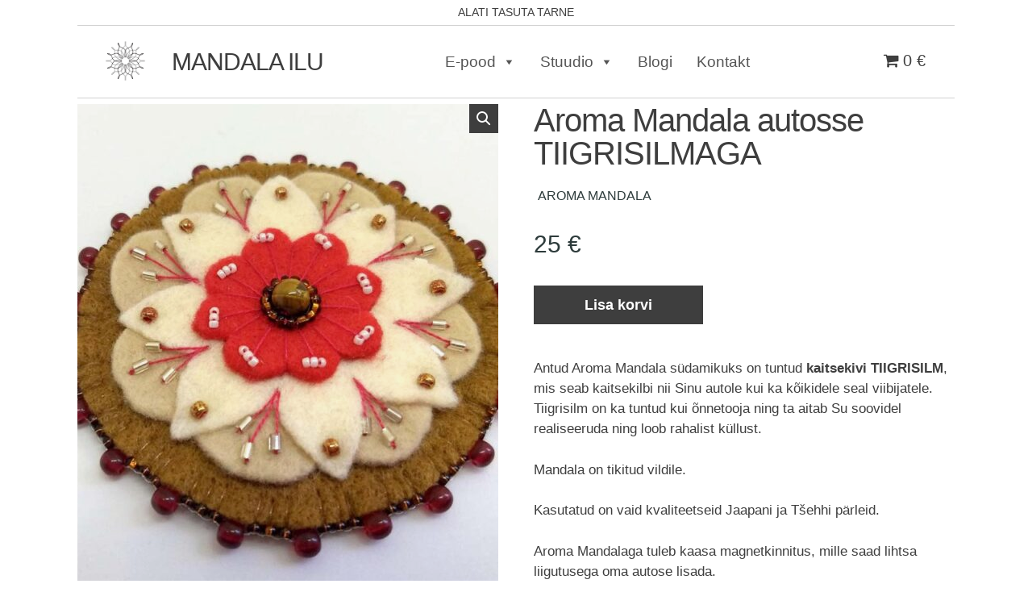

--- FILE ---
content_type: text/html; charset=UTF-8
request_url: https://mandalailu.ee/toode/aroma-mandala-sinu-autosse-10/
body_size: 21906
content:
<!doctype html>
<html lang="et">
<head>
	<meta charset="UTF-8">
	<meta name="viewport" content="width=device-width, initial-scale=1">
	<link rel="profile" href="https://gmpg.org/xfn/11">

	<meta name='robots' content='index, follow, max-image-preview:large, max-snippet:-1, max-video-preview:-1' />

<!-- Google Tag Manager for WordPress by gtm4wp.com -->
<script data-cfasync="false" data-pagespeed-no-defer>
	var gtm4wp_datalayer_name = "dataLayer";
	var dataLayer = dataLayer || [];
	const gtm4wp_use_sku_instead = false;
	const gtm4wp_currency = 'EUR';
	const gtm4wp_product_per_impression = 10;
	const gtm4wp_clear_ecommerce = false;
	const gtm4wp_datalayer_max_timeout = 2000;
</script>
<!-- End Google Tag Manager for WordPress by gtm4wp.com -->
	<!-- This site is optimized with the Yoast SEO plugin v26.3 - https://yoast.com/wordpress/plugins/seo/ -->
	<title>Aroma Mandala autosse TIIGRISILMAGA - Mandala ilu</title>
	<meta name="description" content="Aroma Mandalad on minu loodud ja patenteeritud looming. Unikaalseid diffuusereid saab oma autosse panna lihtsa magnetkinnituse abil." />
	<link rel="canonical" href="https://mandalailu.ee/toode/aroma-mandala-sinu-autosse-10/" />
	<meta property="og:locale" content="et_EE" />
	<meta property="og:type" content="article" />
	<meta property="og:title" content="Aroma Mandala autosse TIIGRISILMAGA - Mandala ilu" />
	<meta property="og:description" content="Aroma Mandalad on minu loodud ja patenteeritud looming. Unikaalseid diffuusereid saab oma autosse panna lihtsa magnetkinnituse abil." />
	<meta property="og:url" content="https://mandalailu.ee/toode/aroma-mandala-sinu-autosse-10/" />
	<meta property="og:site_name" content="Mandala ilu" />
	<meta property="article:publisher" content="https://www.facebook.com/MandalaILU" />
	<meta property="article:modified_time" content="2022-11-18T13:19:42+00:00" />
	<meta property="og:image" content="https://mandalailu.ee/wp-content/uploads/2022/04/AM0024-Mandala-ILU-Aroma-Mandala-1.jpg" />
	<meta property="og:image:width" content="750" />
	<meta property="og:image:height" content="750" />
	<meta property="og:image:type" content="image/jpeg" />
	<meta name="twitter:card" content="summary_large_image" />
	<meta name="twitter:label1" content="Est. reading time" />
	<meta name="twitter:data1" content="1 minut" />
	<script type="application/ld+json" class="yoast-schema-graph">{"@context":"https://schema.org","@graph":[{"@type":"WebPage","@id":"https://mandalailu.ee/toode/aroma-mandala-sinu-autosse-10/","url":"https://mandalailu.ee/toode/aroma-mandala-sinu-autosse-10/","name":"Aroma Mandala autosse TIIGRISILMAGA - Mandala ilu","isPartOf":{"@id":"https://mandalailu.ee/#website"},"primaryImageOfPage":{"@id":"https://mandalailu.ee/toode/aroma-mandala-sinu-autosse-10/#primaryimage"},"image":{"@id":"https://mandalailu.ee/toode/aroma-mandala-sinu-autosse-10/#primaryimage"},"thumbnailUrl":"https://mandalailu.ee/wp-content/uploads/2022/04/AM0024-Mandala-ILU-Aroma-Mandala-1.jpg","datePublished":"2022-04-26T18:46:09+00:00","dateModified":"2022-11-18T13:19:42+00:00","description":"Aroma Mandalad on minu loodud ja patenteeritud looming. Unikaalseid diffuusereid saab oma autosse panna lihtsa magnetkinnituse abil.","breadcrumb":{"@id":"https://mandalailu.ee/toode/aroma-mandala-sinu-autosse-10/#breadcrumb"},"inLanguage":"et","potentialAction":[{"@type":"ReadAction","target":["https://mandalailu.ee/toode/aroma-mandala-sinu-autosse-10/"]}]},{"@type":"ImageObject","inLanguage":"et","@id":"https://mandalailu.ee/toode/aroma-mandala-sinu-autosse-10/#primaryimage","url":"https://mandalailu.ee/wp-content/uploads/2022/04/AM0024-Mandala-ILU-Aroma-Mandala-1.jpg","contentUrl":"https://mandalailu.ee/wp-content/uploads/2022/04/AM0024-Mandala-ILU-Aroma-Mandala-1.jpg","width":750,"height":750,"caption":"Beeži ja punase lillega diffuuser heledal taustal"},{"@type":"BreadcrumbList","@id":"https://mandalailu.ee/toode/aroma-mandala-sinu-autosse-10/#breadcrumb","itemListElement":[{"@type":"ListItem","position":1,"name":"Home","item":"https://mandalailu.ee/"},{"@type":"ListItem","position":2,"name":"Aroma Mandala autosse TIIGRISILMAGA"}]},{"@type":"WebSite","@id":"https://mandalailu.ee/#website","url":"https://mandalailu.ee/","name":"Mandala ilu","description":"Unikaalsed k&auml;sit&ouml;&ouml;na valminud ehted","publisher":{"@id":"https://mandalailu.ee/#organization"},"potentialAction":[{"@type":"SearchAction","target":{"@type":"EntryPoint","urlTemplate":"https://mandalailu.ee/?s={search_term_string}"},"query-input":{"@type":"PropertyValueSpecification","valueRequired":true,"valueName":"search_term_string"}}],"inLanguage":"et"},{"@type":"Organization","@id":"https://mandalailu.ee/#organization","name":"Mandala ILU","url":"https://mandalailu.ee/","logo":{"@type":"ImageObject","inLanguage":"et","@id":"https://mandalailu.ee/#/schema/logo/image/","url":"https://mandalailu.ee/wp-content/uploads/2022/04/cropped-Mandala-ILU-lill_block.jpg","contentUrl":"https://mandalailu.ee/wp-content/uploads/2022/04/cropped-Mandala-ILU-lill_block.jpg","width":512,"height":512,"caption":"Mandala ILU"},"image":{"@id":"https://mandalailu.ee/#/schema/logo/image/"},"sameAs":["https://www.facebook.com/MandalaILU","https://www.instagram.com/mandala.ilu.mala.ehted/"]}]}</script>
	<!-- / Yoast SEO plugin. -->


<link rel='dns-prefetch' href='//use.fontawesome.com' />
<link rel="alternate" type="application/rss+xml" title="Mandala ilu &raquo; RSS" href="https://mandalailu.ee/feed/" />
<link rel="alternate" type="application/rss+xml" title="Mandala ilu &raquo; Kommentaaride RSS" href="https://mandalailu.ee/comments/feed/" />
<link rel="alternate" title="oEmbed (JSON)" type="application/json+oembed" href="https://mandalailu.ee/wp-json/oembed/1.0/embed?url=https%3A%2F%2Fmandalailu.ee%2Ftoode%2Faroma-mandala-sinu-autosse-10%2F" />
<link rel="alternate" title="oEmbed (XML)" type="text/xml+oembed" href="https://mandalailu.ee/wp-json/oembed/1.0/embed?url=https%3A%2F%2Fmandalailu.ee%2Ftoode%2Faroma-mandala-sinu-autosse-10%2F&#038;format=xml" />
<style id='wp-img-auto-sizes-contain-inline-css'>
img:is([sizes=auto i],[sizes^="auto," i]){contain-intrinsic-size:3000px 1500px}
/*# sourceURL=wp-img-auto-sizes-contain-inline-css */
</style>
<link rel='stylesheet' id='font-awesome-css' href='https://mandalailu.ee/wp-content/plugins/advanced-product-labels-for-woocommerce/berocket/assets/css/font-awesome.min.css?ver=6.9' media='all' />
<style id='font-awesome-inline-css'>
[data-font="FontAwesome"]:before {font-family: 'FontAwesome' !important;content: attr(data-icon) !important;speak: none !important;font-weight: normal !important;font-variant: normal !important;text-transform: none !important;line-height: 1 !important;font-style: normal !important;-webkit-font-smoothing: antialiased !important;-moz-osx-font-smoothing: grayscale !important;}
/*# sourceURL=font-awesome-inline-css */
</style>
<link rel='stylesheet' id='berocket_products_label_style-css' href='https://mandalailu.ee/wp-content/plugins/advanced-product-labels-for-woocommerce/css/frontend.css?ver=1.2.9.3' media='all' />
<style id='berocket_products_label_style-inline-css'>

        .berocket_better_labels:before,
        .berocket_better_labels:after {
            clear: both;
            content: " ";
            display: block;
        }
        .berocket_better_labels.berocket_better_labels_image {
            position: absolute!important;
            top: 0px!important;
            bottom: 0px!important;
            left: 0px!important;
            right: 0px!important;
            pointer-events: none;
        }
        .berocket_better_labels.berocket_better_labels_image * {
            pointer-events: none;
        }
        .berocket_better_labels.berocket_better_labels_image img,
        .berocket_better_labels.berocket_better_labels_image .fa,
        .berocket_better_labels.berocket_better_labels_image .berocket_color_label,
        .berocket_better_labels.berocket_better_labels_image .berocket_image_background,
        .berocket_better_labels .berocket_better_labels_line .br_alabel,
        .berocket_better_labels .berocket_better_labels_line .br_alabel span {
            pointer-events: all;
        }
        .berocket_better_labels .berocket_color_label,
        .br_alabel .berocket_color_label {
            width: 100%;
            height: 100%;
            display: block;
        }
        .berocket_better_labels .berocket_better_labels_position_left {
            text-align:left;
            float: left;
            clear: left;
        }
        .berocket_better_labels .berocket_better_labels_position_center {
            text-align:center;
        }
        .berocket_better_labels .berocket_better_labels_position_right {
            text-align:right;
            float: right;
            clear: right;
        }
        .berocket_better_labels.berocket_better_labels_label {
            clear: both
        }
        .berocket_better_labels .berocket_better_labels_line {
            line-height: 1px;
        }
        .berocket_better_labels.berocket_better_labels_label .berocket_better_labels_line {
            clear: none;
        }
        .berocket_better_labels .berocket_better_labels_position_left .berocket_better_labels_line {
            clear: left;
        }
        .berocket_better_labels .berocket_better_labels_position_right .berocket_better_labels_line {
            clear: right;
        }
        .berocket_better_labels .berocket_better_labels_line .br_alabel {
            display: inline-block;
            position: relative;
            top: 0!important;
            left: 0!important;
            right: 0!important;
            line-height: 1px;
        }.berocket_better_labels .berocket_better_labels_position {
                display: flex;
                flex-direction: column;
            }
            .berocket_better_labels .berocket_better_labels_position.berocket_better_labels_position_left {
                align-items: start;
            }
            .berocket_better_labels .berocket_better_labels_position.berocket_better_labels_position_right {
                align-items: end;
            }
            .rtl .berocket_better_labels .berocket_better_labels_position.berocket_better_labels_position_left {
                align-items: end;
            }
            .rtl .berocket_better_labels .berocket_better_labels_position.berocket_better_labels_position_right {
                align-items: start;
            }
            .berocket_better_labels .berocket_better_labels_position.berocket_better_labels_position_center {
                align-items: center;
            }
            .berocket_better_labels .berocket_better_labels_position .berocket_better_labels_inline {
                display: flex;
                align-items: start;
            }
/*# sourceURL=berocket_products_label_style-inline-css */
</style>
<link rel='stylesheet' id='sbi_styles-css' href='https://mandalailu.ee/wp-content/plugins/instagram-feed/css/sbi-styles.min.css?ver=6.9.1' media='all' />
<style id='wp-emoji-styles-inline-css'>

	img.wp-smiley, img.emoji {
		display: inline !important;
		border: none !important;
		box-shadow: none !important;
		height: 1em !important;
		width: 1em !important;
		margin: 0 0.07em !important;
		vertical-align: -0.1em !important;
		background: none !important;
		padding: 0 !important;
	}
/*# sourceURL=wp-emoji-styles-inline-css */
</style>
<link rel='stylesheet' id='wp-block-library-css' href='https://mandalailu.ee/wp-includes/css/dist/block-library/style.min.css?ver=6.9' media='all' />
<style id='global-styles-inline-css'>
:root{--wp--preset--aspect-ratio--square: 1;--wp--preset--aspect-ratio--4-3: 4/3;--wp--preset--aspect-ratio--3-4: 3/4;--wp--preset--aspect-ratio--3-2: 3/2;--wp--preset--aspect-ratio--2-3: 2/3;--wp--preset--aspect-ratio--16-9: 16/9;--wp--preset--aspect-ratio--9-16: 9/16;--wp--preset--color--black: #000000;--wp--preset--color--cyan-bluish-gray: #abb8c3;--wp--preset--color--white: #ffffff;--wp--preset--color--pale-pink: #f78da7;--wp--preset--color--vivid-red: #cf2e2e;--wp--preset--color--luminous-vivid-orange: #ff6900;--wp--preset--color--luminous-vivid-amber: #fcb900;--wp--preset--color--light-green-cyan: #7bdcb5;--wp--preset--color--vivid-green-cyan: #00d084;--wp--preset--color--pale-cyan-blue: #8ed1fc;--wp--preset--color--vivid-cyan-blue: #0693e3;--wp--preset--color--vivid-purple: #9b51e0;--wp--preset--gradient--vivid-cyan-blue-to-vivid-purple: linear-gradient(135deg,rgb(6,147,227) 0%,rgb(155,81,224) 100%);--wp--preset--gradient--light-green-cyan-to-vivid-green-cyan: linear-gradient(135deg,rgb(122,220,180) 0%,rgb(0,208,130) 100%);--wp--preset--gradient--luminous-vivid-amber-to-luminous-vivid-orange: linear-gradient(135deg,rgb(252,185,0) 0%,rgb(255,105,0) 100%);--wp--preset--gradient--luminous-vivid-orange-to-vivid-red: linear-gradient(135deg,rgb(255,105,0) 0%,rgb(207,46,46) 100%);--wp--preset--gradient--very-light-gray-to-cyan-bluish-gray: linear-gradient(135deg,rgb(238,238,238) 0%,rgb(169,184,195) 100%);--wp--preset--gradient--cool-to-warm-spectrum: linear-gradient(135deg,rgb(74,234,220) 0%,rgb(151,120,209) 20%,rgb(207,42,186) 40%,rgb(238,44,130) 60%,rgb(251,105,98) 80%,rgb(254,248,76) 100%);--wp--preset--gradient--blush-light-purple: linear-gradient(135deg,rgb(255,206,236) 0%,rgb(152,150,240) 100%);--wp--preset--gradient--blush-bordeaux: linear-gradient(135deg,rgb(254,205,165) 0%,rgb(254,45,45) 50%,rgb(107,0,62) 100%);--wp--preset--gradient--luminous-dusk: linear-gradient(135deg,rgb(255,203,112) 0%,rgb(199,81,192) 50%,rgb(65,88,208) 100%);--wp--preset--gradient--pale-ocean: linear-gradient(135deg,rgb(255,245,203) 0%,rgb(182,227,212) 50%,rgb(51,167,181) 100%);--wp--preset--gradient--electric-grass: linear-gradient(135deg,rgb(202,248,128) 0%,rgb(113,206,126) 100%);--wp--preset--gradient--midnight: linear-gradient(135deg,rgb(2,3,129) 0%,rgb(40,116,252) 100%);--wp--preset--font-size--small: 13px;--wp--preset--font-size--medium: 20px;--wp--preset--font-size--large: 36px;--wp--preset--font-size--x-large: 42px;--wp--preset--spacing--20: 0.44rem;--wp--preset--spacing--30: 0.67rem;--wp--preset--spacing--40: 1rem;--wp--preset--spacing--50: 1.5rem;--wp--preset--spacing--60: 2.25rem;--wp--preset--spacing--70: 3.38rem;--wp--preset--spacing--80: 5.06rem;--wp--preset--shadow--natural: 6px 6px 9px rgba(0, 0, 0, 0.2);--wp--preset--shadow--deep: 12px 12px 50px rgba(0, 0, 0, 0.4);--wp--preset--shadow--sharp: 6px 6px 0px rgba(0, 0, 0, 0.2);--wp--preset--shadow--outlined: 6px 6px 0px -3px rgb(255, 255, 255), 6px 6px rgb(0, 0, 0);--wp--preset--shadow--crisp: 6px 6px 0px rgb(0, 0, 0);}:where(.is-layout-flex){gap: 0.5em;}:where(.is-layout-grid){gap: 0.5em;}body .is-layout-flex{display: flex;}.is-layout-flex{flex-wrap: wrap;align-items: center;}.is-layout-flex > :is(*, div){margin: 0;}body .is-layout-grid{display: grid;}.is-layout-grid > :is(*, div){margin: 0;}:where(.wp-block-columns.is-layout-flex){gap: 2em;}:where(.wp-block-columns.is-layout-grid){gap: 2em;}:where(.wp-block-post-template.is-layout-flex){gap: 1.25em;}:where(.wp-block-post-template.is-layout-grid){gap: 1.25em;}.has-black-color{color: var(--wp--preset--color--black) !important;}.has-cyan-bluish-gray-color{color: var(--wp--preset--color--cyan-bluish-gray) !important;}.has-white-color{color: var(--wp--preset--color--white) !important;}.has-pale-pink-color{color: var(--wp--preset--color--pale-pink) !important;}.has-vivid-red-color{color: var(--wp--preset--color--vivid-red) !important;}.has-luminous-vivid-orange-color{color: var(--wp--preset--color--luminous-vivid-orange) !important;}.has-luminous-vivid-amber-color{color: var(--wp--preset--color--luminous-vivid-amber) !important;}.has-light-green-cyan-color{color: var(--wp--preset--color--light-green-cyan) !important;}.has-vivid-green-cyan-color{color: var(--wp--preset--color--vivid-green-cyan) !important;}.has-pale-cyan-blue-color{color: var(--wp--preset--color--pale-cyan-blue) !important;}.has-vivid-cyan-blue-color{color: var(--wp--preset--color--vivid-cyan-blue) !important;}.has-vivid-purple-color{color: var(--wp--preset--color--vivid-purple) !important;}.has-black-background-color{background-color: var(--wp--preset--color--black) !important;}.has-cyan-bluish-gray-background-color{background-color: var(--wp--preset--color--cyan-bluish-gray) !important;}.has-white-background-color{background-color: var(--wp--preset--color--white) !important;}.has-pale-pink-background-color{background-color: var(--wp--preset--color--pale-pink) !important;}.has-vivid-red-background-color{background-color: var(--wp--preset--color--vivid-red) !important;}.has-luminous-vivid-orange-background-color{background-color: var(--wp--preset--color--luminous-vivid-orange) !important;}.has-luminous-vivid-amber-background-color{background-color: var(--wp--preset--color--luminous-vivid-amber) !important;}.has-light-green-cyan-background-color{background-color: var(--wp--preset--color--light-green-cyan) !important;}.has-vivid-green-cyan-background-color{background-color: var(--wp--preset--color--vivid-green-cyan) !important;}.has-pale-cyan-blue-background-color{background-color: var(--wp--preset--color--pale-cyan-blue) !important;}.has-vivid-cyan-blue-background-color{background-color: var(--wp--preset--color--vivid-cyan-blue) !important;}.has-vivid-purple-background-color{background-color: var(--wp--preset--color--vivid-purple) !important;}.has-black-border-color{border-color: var(--wp--preset--color--black) !important;}.has-cyan-bluish-gray-border-color{border-color: var(--wp--preset--color--cyan-bluish-gray) !important;}.has-white-border-color{border-color: var(--wp--preset--color--white) !important;}.has-pale-pink-border-color{border-color: var(--wp--preset--color--pale-pink) !important;}.has-vivid-red-border-color{border-color: var(--wp--preset--color--vivid-red) !important;}.has-luminous-vivid-orange-border-color{border-color: var(--wp--preset--color--luminous-vivid-orange) !important;}.has-luminous-vivid-amber-border-color{border-color: var(--wp--preset--color--luminous-vivid-amber) !important;}.has-light-green-cyan-border-color{border-color: var(--wp--preset--color--light-green-cyan) !important;}.has-vivid-green-cyan-border-color{border-color: var(--wp--preset--color--vivid-green-cyan) !important;}.has-pale-cyan-blue-border-color{border-color: var(--wp--preset--color--pale-cyan-blue) !important;}.has-vivid-cyan-blue-border-color{border-color: var(--wp--preset--color--vivid-cyan-blue) !important;}.has-vivid-purple-border-color{border-color: var(--wp--preset--color--vivid-purple) !important;}.has-vivid-cyan-blue-to-vivid-purple-gradient-background{background: var(--wp--preset--gradient--vivid-cyan-blue-to-vivid-purple) !important;}.has-light-green-cyan-to-vivid-green-cyan-gradient-background{background: var(--wp--preset--gradient--light-green-cyan-to-vivid-green-cyan) !important;}.has-luminous-vivid-amber-to-luminous-vivid-orange-gradient-background{background: var(--wp--preset--gradient--luminous-vivid-amber-to-luminous-vivid-orange) !important;}.has-luminous-vivid-orange-to-vivid-red-gradient-background{background: var(--wp--preset--gradient--luminous-vivid-orange-to-vivid-red) !important;}.has-very-light-gray-to-cyan-bluish-gray-gradient-background{background: var(--wp--preset--gradient--very-light-gray-to-cyan-bluish-gray) !important;}.has-cool-to-warm-spectrum-gradient-background{background: var(--wp--preset--gradient--cool-to-warm-spectrum) !important;}.has-blush-light-purple-gradient-background{background: var(--wp--preset--gradient--blush-light-purple) !important;}.has-blush-bordeaux-gradient-background{background: var(--wp--preset--gradient--blush-bordeaux) !important;}.has-luminous-dusk-gradient-background{background: var(--wp--preset--gradient--luminous-dusk) !important;}.has-pale-ocean-gradient-background{background: var(--wp--preset--gradient--pale-ocean) !important;}.has-electric-grass-gradient-background{background: var(--wp--preset--gradient--electric-grass) !important;}.has-midnight-gradient-background{background: var(--wp--preset--gradient--midnight) !important;}.has-small-font-size{font-size: var(--wp--preset--font-size--small) !important;}.has-medium-font-size{font-size: var(--wp--preset--font-size--medium) !important;}.has-large-font-size{font-size: var(--wp--preset--font-size--large) !important;}.has-x-large-font-size{font-size: var(--wp--preset--font-size--x-large) !important;}
/*# sourceURL=global-styles-inline-css */
</style>

<style id='classic-theme-styles-inline-css'>
/*! This file is auto-generated */
.wp-block-button__link{color:#fff;background-color:#32373c;border-radius:9999px;box-shadow:none;text-decoration:none;padding:calc(.667em + 2px) calc(1.333em + 2px);font-size:1.125em}.wp-block-file__button{background:#32373c;color:#fff;text-decoration:none}
/*# sourceURL=/wp-includes/css/classic-themes.min.css */
</style>
<style id='font-awesome-svg-styles-default-inline-css'>
.svg-inline--fa {
  display: inline-block;
  height: 1em;
  overflow: visible;
  vertical-align: -.125em;
}
/*# sourceURL=font-awesome-svg-styles-default-inline-css */
</style>
<link rel='stylesheet' id='font-awesome-svg-styles-css' href='https://mandalailu.ee/wp-content/uploads/font-awesome/v5.15.4/css/svg-with-js.css' media='all' />
<style id='font-awesome-svg-styles-inline-css'>
   .wp-block-font-awesome-icon svg::before,
   .wp-rich-text-font-awesome-icon svg::before {content: unset;}
/*# sourceURL=font-awesome-svg-styles-inline-css */
</style>
<link rel='stylesheet' id='contact-form-7-css' href='https://mandalailu.ee/wp-content/plugins/contact-form-7/includes/css/styles.css?ver=6.1.3' media='all' />
<link rel='stylesheet' id='wpmenucart-icons-css' href='https://mandalailu.ee/wp-content/plugins/woocommerce-menu-bar-cart/assets/css/wpmenucart-icons.min.css?ver=2.14.12' media='all' />
<style id='wpmenucart-icons-inline-css'>
@font-face{font-family:WPMenuCart;src:url(https://mandalailu.ee/wp-content/plugins/woocommerce-menu-bar-cart/assets/fonts/WPMenuCart.eot);src:url(https://mandalailu.ee/wp-content/plugins/woocommerce-menu-bar-cart/assets/fonts/WPMenuCart.eot?#iefix) format('embedded-opentype'),url(https://mandalailu.ee/wp-content/plugins/woocommerce-menu-bar-cart/assets/fonts/WPMenuCart.woff2) format('woff2'),url(https://mandalailu.ee/wp-content/plugins/woocommerce-menu-bar-cart/assets/fonts/WPMenuCart.woff) format('woff'),url(https://mandalailu.ee/wp-content/plugins/woocommerce-menu-bar-cart/assets/fonts/WPMenuCart.ttf) format('truetype'),url(https://mandalailu.ee/wp-content/plugins/woocommerce-menu-bar-cart/assets/fonts/WPMenuCart.svg#WPMenuCart) format('svg');font-weight:400;font-style:normal;font-display:swap}
/*# sourceURL=wpmenucart-icons-inline-css */
</style>
<link rel='stylesheet' id='wpmenucart-css' href='https://mandalailu.ee/wp-content/plugins/woocommerce-menu-bar-cart/assets/css/wpmenucart-main.min.css?ver=2.14.12' media='all' />
<link rel='stylesheet' id='photoswipe-css' href='https://mandalailu.ee/wp-content/plugins/woocommerce/assets/css/photoswipe/photoswipe.min.css?ver=10.3.4' media='all' />
<link rel='stylesheet' id='photoswipe-default-skin-css' href='https://mandalailu.ee/wp-content/plugins/woocommerce/assets/css/photoswipe/default-skin/default-skin.min.css?ver=10.3.4' media='all' />
<link rel='stylesheet' id='woocommerce-layout-css' href='https://mandalailu.ee/wp-content/plugins/woocommerce/assets/css/woocommerce-layout.css?ver=10.3.4' media='all' />
<link rel='stylesheet' id='woocommerce-smallscreen-css' href='https://mandalailu.ee/wp-content/plugins/woocommerce/assets/css/woocommerce-smallscreen.css?ver=10.3.4' media='only screen and (max-width: 768px)' />
<link rel='stylesheet' id='woocommerce-general-css' href='https://mandalailu.ee/wp-content/plugins/woocommerce/assets/css/woocommerce.css?ver=10.3.4' media='all' />
<style id='woocommerce-inline-inline-css'>
.woocommerce form .form-row .required { visibility: visible; }
/*# sourceURL=woocommerce-inline-inline-css */
</style>
<link rel='stylesheet' id='trp-language-switcher-style-css' href='https://mandalailu.ee/wp-content/plugins/translatepress-multilingual/assets/css/trp-language-switcher.css?ver=3.0.2' media='all' />
<link rel='stylesheet' id='megamenu-css' href='https://mandalailu.ee/wp-content/uploads/maxmegamenu/style.css?ver=697d34' media='all' />
<link rel='stylesheet' id='dashicons-css' href='https://mandalailu.ee/wp-includes/css/dashicons.min.css?ver=6.9' media='all' />
<style id='dashicons-inline-css'>
[data-font="Dashicons"]:before {font-family: 'Dashicons' !important;content: attr(data-icon) !important;speak: none !important;font-weight: normal !important;font-variant: normal !important;text-transform: none !important;line-height: 1 !important;font-style: normal !important;-webkit-font-smoothing: antialiased !important;-moz-osx-font-smoothing: grayscale !important;}
/*# sourceURL=dashicons-inline-css */
</style>
<link rel='stylesheet' id='montonio-style-css' href='https://mandalailu.ee/wp-content/plugins/montonio-for-woocommerce/assets/css/montonio-style.css?ver=9.1.7' media='all' />
<link rel='stylesheet' id='yith-wcan-shortcodes-css' href='https://mandalailu.ee/wp-content/plugins/yith-woocommerce-ajax-navigation/assets/css/shortcodes.css?ver=5.15.0' media='all' />
<style id='yith-wcan-shortcodes-inline-css'>
:root{
	--yith-wcan-filters_colors_titles: #434343;
	--yith-wcan-filters_colors_background: #FFFFFF;
	--yith-wcan-filters_colors_accent: #A7144C;
	--yith-wcan-filters_colors_accent_r: 167;
	--yith-wcan-filters_colors_accent_g: 20;
	--yith-wcan-filters_colors_accent_b: 76;
	--yith-wcan-color_swatches_border_radius: 100%;
	--yith-wcan-color_swatches_size: 30px;
	--yith-wcan-labels_style_background: #FFFFFF;
	--yith-wcan-labels_style_background_hover: #A7144C;
	--yith-wcan-labels_style_background_active: #A7144C;
	--yith-wcan-labels_style_text: #434343;
	--yith-wcan-labels_style_text_hover: #FFFFFF;
	--yith-wcan-labels_style_text_active: #FFFFFF;
	--yith-wcan-anchors_style_text: #434343;
	--yith-wcan-anchors_style_text_hover: #A7144C;
	--yith-wcan-anchors_style_text_active: #A7144C;
}
/*# sourceURL=yith-wcan-shortcodes-inline-css */
</style>
<link rel='stylesheet' id='brands-styles-css' href='https://mandalailu.ee/wp-content/plugins/woocommerce/assets/css/brands.css?ver=10.3.4' media='all' />
<link rel='stylesheet' id='vvunk_e-shop_s-style-css' href='https://mandalailu.ee/wp-content/themes/vvunk_e-shop_s/style.css?ver=1.0.0' media='all' />
<link rel='stylesheet' id='font-awesome-official-css' href='https://use.fontawesome.com/releases/v5.15.4/css/all.css' media='all' integrity="sha384-DyZ88mC6Up2uqS4h/KRgHuoeGwBcD4Ng9SiP4dIRy0EXTlnuz47vAwmeGwVChigm" crossorigin="anonymous" />
<link rel='stylesheet' id='select2-css' href='https://mandalailu.ee/wp-content/plugins/woocommerce/assets/css/select2.css?ver=10.3.4' media='all' />
<link rel='stylesheet' id='thwvsf-public-style-css' href='https://mandalailu.ee/wp-content/plugins/product-variation-swatches-for-woocommerce/public/assets/css/thwvsf-public.min.css?ver=6.9' media='all' />
<style id='thwvsf-public-style-inline-css'>

       		.thwvsf-wrapper-ul .thwvsf-wrapper-item-li.attr_swatch_design_default {
               	width: 45px; 
               	border-radius: 2px; 
               	height:  45px;
               	box-shadow: 0 0 0 1px #d1d7da; 
           	}
           	.thwvsf-wrapper-ul .thwvsf-wrapper-item-li.thwvsf-label-li.attr_swatch_design_default{
               	width: auto; 
               	height:  45px;
               	color: #000;
               	background-color: #fff;
           	}
           	.thwvsf-wrapper-ul .thwvsf-label-li.attr_swatch_design_default .thwvsf-item-span.item-span-text{
           		font-size: 16px;
           	}
			.thwvsf-wrapper-ul .thwvsf-tooltip .tooltiptext.tooltip_swatch_design_default {
					background-color: #000000;
					color : #ffffff;
			}
			.thwvsf-wrapper-ul .thwvsf-tooltip .tooltiptext.tooltip_swatch_design_default::after{
					border-color: #000000 transparent transparent;
			}
			.thwvsf-wrapper-ul .thwvsf-wrapper-item-li.attr_swatch_design_default.thwvsf-selected, .thwvsf-wrapper-ul .thwvsf-wrapper-item-li.attr_swatch_design_default.thwvsf-selected:hover{
			    -webkit-box-shadow: 0 0 0 2px #827d7d;
			    box-shadow: 0 0 0 2px #827d7d;
			}
			.thwvsf-wrapper-ul .thwvsf-wrapper-item-li.attr_swatch_design_default:hover{
				-webkit-box-shadow: 0 0 0 3px #aaaaaa;
				box-shadow: 0 0 0 3px #aaaaaa;
			}
		
			.thwvsf-wrapper-ul .thwvsf-wrapper-item-li.thwvsf-label-li.attr_swatch_design_default.thwvsf-selected:after {
				content: '';
			}
		

       		.thwvsf-wrapper-ul .thwvsf-wrapper-item-li.attr_swatch_design_1 {
               	width: 45px; 
               	border-radius: 2px; 
               	height:  45px;
               	box-shadow: 0 0 0 1px #d1d7da; 
           	}
           	.thwvsf-wrapper-ul .thwvsf-wrapper-item-li.thwvsf-label-li.attr_swatch_design_1{
               	width: auto; 
               	height:  45px;
               	color: #000;
               	background-color: #fff;
           	}
           	.thwvsf-wrapper-ul .thwvsf-label-li.attr_swatch_design_1 .thwvsf-item-span.item-span-text{
           		font-size: 16px;
           	}
			.thwvsf-wrapper-ul .thwvsf-tooltip .tooltiptext.tooltip_swatch_design_1 {
					background-color: #000000;
					color : #ffffff;
			}
			.thwvsf-wrapper-ul .thwvsf-tooltip .tooltiptext.tooltip_swatch_design_1::after{
					border-color: #000000 transparent transparent;
			}
			.thwvsf-wrapper-ul .thwvsf-wrapper-item-li.attr_swatch_design_1.thwvsf-selected, .thwvsf-wrapper-ul .thwvsf-wrapper-item-li.attr_swatch_design_1.thwvsf-selected:hover{
			    -webkit-box-shadow: 0 0 0 2px #827d7d;
			    box-shadow: 0 0 0 2px #827d7d;
			}
			.thwvsf-wrapper-ul .thwvsf-wrapper-item-li.attr_swatch_design_1:hover{
				-webkit-box-shadow: 0 0 0 3px #aaaaaa;
				box-shadow: 0 0 0 3px #aaaaaa;
			}
		
			.thwvsf-wrapper-ul .thwvsf-wrapper-item-li.thwvsf-label-li.attr_swatch_design_1.thwvsf-selected:after {
				content: '';
			}
		

       		.thwvsf-wrapper-ul .thwvsf-wrapper-item-li.attr_swatch_design_2 {
               	width: 45px; 
               	border-radius: 2px; 
               	height:  45px;
               	box-shadow: 0 0 0 1px #d1d7da; 
           	}
           	.thwvsf-wrapper-ul .thwvsf-wrapper-item-li.thwvsf-label-li.attr_swatch_design_2{
               	width: auto; 
               	height:  45px;
               	color: #000;
               	background-color: #fff;
           	}
           	.thwvsf-wrapper-ul .thwvsf-label-li.attr_swatch_design_2 .thwvsf-item-span.item-span-text{
           		font-size: 16px;
           	}
			.thwvsf-wrapper-ul .thwvsf-tooltip .tooltiptext.tooltip_swatch_design_2 {
					background-color: #000000;
					color : #ffffff;
			}
			.thwvsf-wrapper-ul .thwvsf-tooltip .tooltiptext.tooltip_swatch_design_2::after{
					border-color: #000000 transparent transparent;
			}
			.thwvsf-wrapper-ul .thwvsf-wrapper-item-li.attr_swatch_design_2.thwvsf-selected, .thwvsf-wrapper-ul .thwvsf-wrapper-item-li.attr_swatch_design_2.thwvsf-selected:hover{
			    -webkit-box-shadow: 0 0 0 2px #827d7d;
			    box-shadow: 0 0 0 2px #827d7d;
			}
			.thwvsf-wrapper-ul .thwvsf-wrapper-item-li.attr_swatch_design_2:hover{
				-webkit-box-shadow: 0 0 0 3px #aaaaaa;
				box-shadow: 0 0 0 3px #aaaaaa;
			}
		
			.thwvsf-wrapper-ul .thwvsf-wrapper-item-li.thwvsf-label-li.attr_swatch_design_2.thwvsf-selected:after {
				content: '';
			}
		

       		.thwvsf-wrapper-ul .thwvsf-wrapper-item-li.attr_swatch_design_3 {
               	width: 45px; 
               	border-radius: 2px; 
               	height:  45px;
               	box-shadow: 0 0 0 1px #d1d7da; 
           	}
           	.thwvsf-wrapper-ul .thwvsf-wrapper-item-li.thwvsf-label-li.attr_swatch_design_3{
               	width: auto; 
               	height:  45px;
               	color: #000;
               	background-color: #fff;
           	}
           	.thwvsf-wrapper-ul .thwvsf-label-li.attr_swatch_design_3 .thwvsf-item-span.item-span-text{
           		font-size: 16px;
           	}
			.thwvsf-wrapper-ul .thwvsf-tooltip .tooltiptext.tooltip_swatch_design_3 {
					background-color: #000000;
					color : #ffffff;
			}
			.thwvsf-wrapper-ul .thwvsf-tooltip .tooltiptext.tooltip_swatch_design_3::after{
					border-color: #000000 transparent transparent;
			}
			.thwvsf-wrapper-ul .thwvsf-wrapper-item-li.attr_swatch_design_3.thwvsf-selected, .thwvsf-wrapper-ul .thwvsf-wrapper-item-li.attr_swatch_design_3.thwvsf-selected:hover{
			    -webkit-box-shadow: 0 0 0 2px #827d7d;
			    box-shadow: 0 0 0 2px #827d7d;
			}
			.thwvsf-wrapper-ul .thwvsf-wrapper-item-li.attr_swatch_design_3:hover{
				-webkit-box-shadow: 0 0 0 3px #aaaaaa;
				box-shadow: 0 0 0 3px #aaaaaa;
			}
		
			.thwvsf-wrapper-ul .thwvsf-wrapper-item-li.thwvsf-label-li.attr_swatch_design_3.thwvsf-selected:after {
				content: '';
			}
		
/*# sourceURL=thwvsf-public-style-inline-css */
</style>
<link rel='stylesheet' id='sib-front-css-css' href='https://mandalailu.ee/wp-content/plugins/mailin/css/mailin-front.css?ver=6.9' media='all' />
<link rel='stylesheet' id='font-awesome-official-v4shim-css' href='https://use.fontawesome.com/releases/v5.15.4/css/v4-shims.css' media='all' integrity="sha384-Vq76wejb3QJM4nDatBa5rUOve+9gkegsjCebvV/9fvXlGWo4HCMR4cJZjjcF6Viv" crossorigin="anonymous" />
<style id='font-awesome-official-v4shim-inline-css'>
@font-face {
font-family: "FontAwesome";
font-display: block;
src: url("https://use.fontawesome.com/releases/v5.15.4/webfonts/fa-brands-400.eot"),
		url("https://use.fontawesome.com/releases/v5.15.4/webfonts/fa-brands-400.eot?#iefix") format("embedded-opentype"),
		url("https://use.fontawesome.com/releases/v5.15.4/webfonts/fa-brands-400.woff2") format("woff2"),
		url("https://use.fontawesome.com/releases/v5.15.4/webfonts/fa-brands-400.woff") format("woff"),
		url("https://use.fontawesome.com/releases/v5.15.4/webfonts/fa-brands-400.ttf") format("truetype"),
		url("https://use.fontawesome.com/releases/v5.15.4/webfonts/fa-brands-400.svg#fontawesome") format("svg");
}

@font-face {
font-family: "FontAwesome";
font-display: block;
src: url("https://use.fontawesome.com/releases/v5.15.4/webfonts/fa-solid-900.eot"),
		url("https://use.fontawesome.com/releases/v5.15.4/webfonts/fa-solid-900.eot?#iefix") format("embedded-opentype"),
		url("https://use.fontawesome.com/releases/v5.15.4/webfonts/fa-solid-900.woff2") format("woff2"),
		url("https://use.fontawesome.com/releases/v5.15.4/webfonts/fa-solid-900.woff") format("woff"),
		url("https://use.fontawesome.com/releases/v5.15.4/webfonts/fa-solid-900.ttf") format("truetype"),
		url("https://use.fontawesome.com/releases/v5.15.4/webfonts/fa-solid-900.svg#fontawesome") format("svg");
}

@font-face {
font-family: "FontAwesome";
font-display: block;
src: url("https://use.fontawesome.com/releases/v5.15.4/webfonts/fa-regular-400.eot"),
		url("https://use.fontawesome.com/releases/v5.15.4/webfonts/fa-regular-400.eot?#iefix") format("embedded-opentype"),
		url("https://use.fontawesome.com/releases/v5.15.4/webfonts/fa-regular-400.woff2") format("woff2"),
		url("https://use.fontawesome.com/releases/v5.15.4/webfonts/fa-regular-400.woff") format("woff"),
		url("https://use.fontawesome.com/releases/v5.15.4/webfonts/fa-regular-400.ttf") format("truetype"),
		url("https://use.fontawesome.com/releases/v5.15.4/webfonts/fa-regular-400.svg#fontawesome") format("svg");
unicode-range: U+F004-F005,U+F007,U+F017,U+F022,U+F024,U+F02E,U+F03E,U+F044,U+F057-F059,U+F06E,U+F070,U+F075,U+F07B-F07C,U+F080,U+F086,U+F089,U+F094,U+F09D,U+F0A0,U+F0A4-F0A7,U+F0C5,U+F0C7-F0C8,U+F0E0,U+F0EB,U+F0F3,U+F0F8,U+F0FE,U+F111,U+F118-F11A,U+F11C,U+F133,U+F144,U+F146,U+F14A,U+F14D-F14E,U+F150-F152,U+F15B-F15C,U+F164-F165,U+F185-F186,U+F191-F192,U+F1AD,U+F1C1-F1C9,U+F1CD,U+F1D8,U+F1E3,U+F1EA,U+F1F6,U+F1F9,U+F20A,U+F247-F249,U+F24D,U+F254-F25B,U+F25D,U+F267,U+F271-F274,U+F279,U+F28B,U+F28D,U+F2B5-F2B6,U+F2B9,U+F2BB,U+F2BD,U+F2C1-F2C2,U+F2D0,U+F2D2,U+F2DC,U+F2ED,U+F328,U+F358-F35B,U+F3A5,U+F3D1,U+F410,U+F4AD;
}
/*# sourceURL=font-awesome-official-v4shim-inline-css */
</style>
<script type="text/template" id="tmpl-variation-template">
	<div class="woocommerce-variation-description">{{{ data.variation.variation_description }}}</div>
	<div class="woocommerce-variation-price">{{{ data.variation.price_html }}}</div>
	<div class="woocommerce-variation-availability">{{{ data.variation.availability_html }}}</div>
</script>
<script type="text/template" id="tmpl-unavailable-variation-template">
	<p role="alert">Vabandame, see toode ei ole saadaval. Palun proovi teistsugust kombinatsiooni.</p>
</script>
<script src="https://mandalailu.ee/wp-includes/js/jquery/jquery.min.js?ver=3.7.1" id="jquery-core-js"></script>
<script src="https://mandalailu.ee/wp-includes/js/jquery/jquery-migrate.min.js?ver=3.4.1" id="jquery-migrate-js"></script>
<script src="https://mandalailu.ee/wp-content/plugins/woocommerce/assets/js/jquery-blockui/jquery.blockUI.min.js?ver=2.7.0-wc.10.3.4" id="wc-jquery-blockui-js" data-wp-strategy="defer"></script>
<script id="wc-add-to-cart-js-extra">
var wc_add_to_cart_params = {"ajax_url":"/wp-admin/admin-ajax.php","wc_ajax_url":"/?wc-ajax=%%endpoint%%","i18n_view_cart":"Vaata ostukorvi","cart_url":"https://mandalailu.ee/ostukorv/","is_cart":"","cart_redirect_after_add":"yes"};
//# sourceURL=wc-add-to-cart-js-extra
</script>
<script src="https://mandalailu.ee/wp-content/plugins/woocommerce/assets/js/frontend/add-to-cart.min.js?ver=10.3.4" id="wc-add-to-cart-js" defer data-wp-strategy="defer"></script>
<script src="https://mandalailu.ee/wp-content/plugins/woocommerce/assets/js/zoom/jquery.zoom.min.js?ver=1.7.21-wc.10.3.4" id="wc-zoom-js" defer data-wp-strategy="defer"></script>
<script src="https://mandalailu.ee/wp-content/plugins/woocommerce/assets/js/flexslider/jquery.flexslider.min.js?ver=2.7.2-wc.10.3.4" id="wc-flexslider-js" defer data-wp-strategy="defer"></script>
<script src="https://mandalailu.ee/wp-content/plugins/woocommerce/assets/js/photoswipe/photoswipe.min.js?ver=4.1.1-wc.10.3.4" id="wc-photoswipe-js" defer data-wp-strategy="defer"></script>
<script src="https://mandalailu.ee/wp-content/plugins/woocommerce/assets/js/photoswipe/photoswipe-ui-default.min.js?ver=4.1.1-wc.10.3.4" id="wc-photoswipe-ui-default-js" defer data-wp-strategy="defer"></script>
<script id="wc-single-product-js-extra">
var wc_single_product_params = {"i18n_required_rating_text":"Palun vali hinnang","i18n_rating_options":["1 of 5 stars","2 of 5 stars","3 of 5 stars","4 of 5 stars","5 of 5 stars"],"i18n_product_gallery_trigger_text":"View full-screen image gallery","review_rating_required":"yes","flexslider":{"rtl":false,"animation":"slide","smoothHeight":true,"directionNav":false,"controlNav":"thumbnails","slideshow":false,"animationSpeed":500,"animationLoop":false,"allowOneSlide":false},"zoom_enabled":"1","zoom_options":[],"photoswipe_enabled":"1","photoswipe_options":{"shareEl":false,"closeOnScroll":false,"history":false,"hideAnimationDuration":0,"showAnimationDuration":0},"flexslider_enabled":"1"};
//# sourceURL=wc-single-product-js-extra
</script>
<script src="https://mandalailu.ee/wp-content/plugins/woocommerce/assets/js/frontend/single-product.min.js?ver=10.3.4" id="wc-single-product-js" defer data-wp-strategy="defer"></script>
<script src="https://mandalailu.ee/wp-content/plugins/woocommerce/assets/js/js-cookie/js.cookie.min.js?ver=2.1.4-wc.10.3.4" id="wc-js-cookie-js" defer data-wp-strategy="defer"></script>
<script id="woocommerce-js-extra">
var woocommerce_params = {"ajax_url":"/wp-admin/admin-ajax.php","wc_ajax_url":"/?wc-ajax=%%endpoint%%","i18n_password_show":"Show password","i18n_password_hide":"Hide password"};
//# sourceURL=woocommerce-js-extra
</script>
<script src="https://mandalailu.ee/wp-content/plugins/woocommerce/assets/js/frontend/woocommerce.min.js?ver=10.3.4" id="woocommerce-js" defer data-wp-strategy="defer"></script>
<script src="https://mandalailu.ee/wp-content/plugins/translatepress-multilingual/assets/js/trp-frontend-compatibility.js?ver=3.0.2" id="trp-frontend-compatibility-js"></script>
<script id="wc-cart-fragments-js-extra">
var wc_cart_fragments_params = {"ajax_url":"/wp-admin/admin-ajax.php","wc_ajax_url":"/?wc-ajax=%%endpoint%%","cart_hash_key":"wc_cart_hash_4bfa06aff21c13c04964c9dc4891ccb3","fragment_name":"wc_fragments_4bfa06aff21c13c04964c9dc4891ccb3","request_timeout":"5000"};
//# sourceURL=wc-cart-fragments-js-extra
</script>
<script src="https://mandalailu.ee/wp-content/plugins/woocommerce/assets/js/frontend/cart-fragments.min.js?ver=10.3.4" id="wc-cart-fragments-js" defer data-wp-strategy="defer"></script>
<script src="https://mandalailu.ee/wp-includes/js/underscore.min.js?ver=1.13.7" id="underscore-js"></script>
<script id="wp-util-js-extra">
var _wpUtilSettings = {"ajax":{"url":"/wp-admin/admin-ajax.php"}};
//# sourceURL=wp-util-js-extra
</script>
<script src="https://mandalailu.ee/wp-includes/js/wp-util.min.js?ver=6.9" id="wp-util-js"></script>
<script id="sib-front-js-js-extra">
var sibErrMsg = {"invalidMail":"Please fill out valid email address","requiredField":"Please fill out required fields","invalidDateFormat":"Please fill out valid date format","invalidSMSFormat":"Please fill out valid phone number"};
var ajax_sib_front_object = {"ajax_url":"https://mandalailu.ee/wp-admin/admin-ajax.php","ajax_nonce":"e151519114","flag_url":"https://mandalailu.ee/wp-content/plugins/mailin/img/flags/"};
//# sourceURL=sib-front-js-js-extra
</script>
<script src="https://mandalailu.ee/wp-content/plugins/mailin/js/mailin-front.js?ver=1762260411" id="sib-front-js-js"></script>
<link rel="https://api.w.org/" href="https://mandalailu.ee/wp-json/" /><link rel="alternate" title="JSON" type="application/json" href="https://mandalailu.ee/wp-json/wp/v2/product/422" /><link rel="EditURI" type="application/rsd+xml" title="RSD" href="https://mandalailu.ee/xmlrpc.php?rsd" />
<meta name="generator" content="WordPress 6.9" />
<meta name="generator" content="WooCommerce 10.3.4" />
<link rel='shortlink' href='https://mandalailu.ee/?p=422' />
<style>.product .images {position: relative;}</style><!-- Hotjar Tracking Code for mandalailu.ee -->
<script>
    (function(h,o,t,j,a,r){
        h.hj=h.hj||function(){(h.hj.q=h.hj.q||[]).push(arguments)};
        h._hjSettings={hjid:3308067,hjsv:6};
        a=o.getElementsByTagName('head')[0];
        r=o.createElement('script');r.async=1;
        r.src=t+h._hjSettings.hjid+j+h._hjSettings.hjsv;
        a.appendChild(r);
    })(window,document,'https://static.hotjar.com/c/hotjar-','.js?sv=');
</script>

<script id='pixel-script-poptin' src='https://cdn.popt.in/pixel.js?id=8c361432b11cc' async='true'></script> 

<meta name="facebook-domain-verification" content="newy0q8bdid5fki6x18m5hph0n0tlp" />

<link rel="alternate" hreflang="et" href="https://mandalailu.ee/toode/aroma-mandala-sinu-autosse-10/"/>
<link rel="alternate" hreflang="en-US" href="https://mandalailu.ee/en/product/aroma-mandala-sinu-autosse-10/"/>
<link rel="alternate" hreflang="en" href="https://mandalailu.ee/en/product/aroma-mandala-sinu-autosse-10/"/>

<!-- Google Tag Manager for WordPress by gtm4wp.com -->
<!-- GTM Container placement set to automatic -->
<script data-cfasync="false" data-pagespeed-no-defer>
	var dataLayer_content = {"pagePostType":"product","pagePostType2":"single-product","pagePostAuthor":"kart","customerTotalOrders":0,"customerTotalOrderValue":0,"customerFirstName":"","customerLastName":"","customerBillingFirstName":"","customerBillingLastName":"","customerBillingCompany":"","customerBillingAddress1":"","customerBillingAddress2":"","customerBillingCity":"","customerBillingState":"","customerBillingPostcode":"","customerBillingCountry":"","customerBillingEmail":"","customerBillingEmailHash":"","customerBillingPhone":"","customerShippingFirstName":"","customerShippingLastName":"","customerShippingCompany":"","customerShippingAddress1":"","customerShippingAddress2":"","customerShippingCity":"","customerShippingState":"","customerShippingPostcode":"","customerShippingCountry":"","cartContent":{"totals":{"applied_coupons":[],"discount_total":0,"subtotal":0,"total":0},"items":[]},"productRatingCounts":[],"productAverageRating":0,"productReviewCount":0,"productType":"simple","productIsVariable":0};
	dataLayer.push( dataLayer_content );
</script>
<script data-cfasync="false" data-pagespeed-no-defer>
(function(w,d,s,l,i){w[l]=w[l]||[];w[l].push({'gtm.start':
new Date().getTime(),event:'gtm.js'});var f=d.getElementsByTagName(s)[0],
j=d.createElement(s),dl=l!='dataLayer'?'&l='+l:'';j.async=true;j.src=
'//www.googletagmanager.com/gtm.js?id='+i+dl;f.parentNode.insertBefore(j,f);
})(window,document,'script','dataLayer','GTM-W6M883G');
</script>
<!-- End Google Tag Manager for WordPress by gtm4wp.com -->	<noscript><style>.woocommerce-product-gallery{ opacity: 1 !important; }</style></noscript>
	<script type="text/javascript" src="https://cdn.brevo.com/js/sdk-loader.js" async></script><script type="text/javascript">
            window.Brevo = window.Brevo || [];
            window.Brevo.push(["init", {
                client_key: "wkrpq83crgxlndiyq7ofjrs9",
                email_id: "",
                push: {
                    customDomain: "https://mandalailu.ee\/wp-content\/plugins\/woocommerce-sendinblue-newsletter-subscription\/"
                }
            }]);
        </script><link rel="icon" href="https://mandalailu.ee/wp-content/uploads/2022/04/cropped-Mandala-ILU-lill_block-32x32.jpg" sizes="32x32" />
<link rel="icon" href="https://mandalailu.ee/wp-content/uploads/2022/04/cropped-Mandala-ILU-lill_block-192x192.jpg" sizes="192x192" />
<link rel="apple-touch-icon" href="https://mandalailu.ee/wp-content/uploads/2022/04/cropped-Mandala-ILU-lill_block-180x180.jpg" />
<meta name="msapplication-TileImage" content="https://mandalailu.ee/wp-content/uploads/2022/04/cropped-Mandala-ILU-lill_block-270x270.jpg" />
		<style id="wp-custom-css">
			form.checkout_coupon.woocommerce-form-coupon button:hover{
	color:white !important;
}

tr.cart-discount.coupon-tanulikema td{
	display:flex;
}
tr.cart-discount.coupon-tanulikema{
	display:flex;
	align-items: center;
	justify-content: space-between;
}
tr.cart-discount.coupon-tanulikema span.woocommerce-Price-amount.amount{
    padding-bottom: 0px;
 
}
.woocommerce-order section.woocommerce-customer-details{
	display:none;
}
section#woocommerce_product_categories-2{
	display:none;
}
.page-id-11 section#woocommerce_product_categories-2{
	display:block !important;
}		</style>
		<style type="text/css">/** Mega Menu CSS: fs **/</style>
<link rel='stylesheet' id='wc-blocks-style-css' href='https://mandalailu.ee/wp-content/plugins/woocommerce/assets/client/blocks/wc-blocks.css?ver=wc-10.3.4' media='all' />
<link rel='stylesheet' id='glg-photobox-style-css' href='https://mandalailu.ee/wp-content/plugins/gallery-lightbox-slider/css/photobox/photobox.min.css?ver=1.0.0.41' media='' />
</head>

<body class="wp-singular product-template-default single single-product postid-422 wp-custom-logo wp-theme-vvunk_e-shop_s theme-vvunk_e-shop_s woocommerce woocommerce-page woocommerce-no-js translatepress-et mega-menu-menu-1 yith-wcan-free">

<!-- GTM Container placement set to automatic -->
<!-- Google Tag Manager (noscript) -->
				<noscript><iframe src="https://www.googletagmanager.com/ns.html?id=GTM-W6M883G" height="0" width="0" style="display:none;visibility:hidden" aria-hidden="true"></iframe></noscript>
<!-- End Google Tag Manager (noscript) --><div id="page" class="site">
	<a class="skip-link screen-reader-text" href="#primary">Skip to content</a>

	<div class="header-all">
	<div class="top-header"> <li id="text-2" class="widget widget_text">			<div class="textwidget"><p>ALATI TASUTA TARNE</p>
</div>
		</li></div>
	
	<header id="masthead" class="site-header">
		<nav id="site-navigation-mob" class="main-navigation">
			
			<div id="mega-menu-wrap-menu-1" class="mega-menu-wrap"><div class="mega-menu-toggle"><div class="mega-toggle-blocks-left"></div><div class="mega-toggle-blocks-center"></div><div class="mega-toggle-blocks-right"><div class='mega-toggle-block mega-menu-toggle-block mega-toggle-block-1' id='mega-toggle-block-1' tabindex='0'><span class='mega-toggle-label' role='button' aria-expanded='false'><span class='mega-toggle-label-closed'>MENÜÜ</span><span class='mega-toggle-label-open'>SULGE</span></span></div></div></div><ul id="mega-menu-menu-1" class="mega-menu max-mega-menu mega-menu-horizontal mega-no-js" data-event="hover_intent" data-effect="fade_up" data-effect-speed="200" data-effect-mobile="slide" data-effect-speed-mobile="200" data-mobile-force-width="body" data-second-click="go" data-document-click="collapse" data-vertical-behaviour="standard" data-breakpoint="1000" data-unbind="true" data-mobile-state="collapse_all" data-mobile-direction="vertical" data-hover-intent-timeout="300" data-hover-intent-interval="100"><li class="mega-menu-item mega-menu-item-type-post_type mega-menu-item-object-page mega-menu-item-has-children mega-current_page_parent mega-align-bottom-left mega-menu-flyout mega-menu-item-3252" id="mega-menu-item-3252"><a class="mega-menu-link" href="https://mandalailu.ee/pood/" aria-expanded="false" tabindex="0">E-pood<span class="mega-indicator" aria-hidden="true"></span></a>
<ul class="mega-sub-menu">
<li class="mega-menu-item mega-menu-item-type-taxonomy mega-menu-item-object-product_cat mega-menu-item-34" id="mega-menu-item-34"><a class="mega-menu-link" href="https://mandalailu.ee/tootekategooria/mala-palvehelmed/">Palvehelmed</a></li><li class="mega-menu-item mega-menu-item-type-taxonomy mega-menu-item-object-product_cat mega-menu-item-176" id="mega-menu-item-176"><a class="mega-menu-link" href="https://mandalailu.ee/tootekategooria/mandala/">Mandalad</a></li><li class="mega-menu-item mega-menu-item-type-taxonomy mega-menu-item-object-product_cat mega-menu-item-175" id="mega-menu-item-175"><a class="mega-menu-link" href="https://mandalailu.ee/tootekategooria/kaevorud/">Käevõrud</a></li><li class="mega-menu-item mega-menu-item-type-taxonomy mega-menu-item-object-product_cat mega-menu-item-has-children mega-menu-item-33" id="mega-menu-item-33"><a class="mega-menu-link" href="https://mandalailu.ee/tootekategooria/korvarongad/" aria-expanded="false">Kõrvarõngad<span class="mega-indicator" aria-hidden="true"></span></a>
	<ul class="mega-sub-menu">
<li class="mega-menu-item mega-menu-item-type-taxonomy mega-menu-item-object-product_cat mega-menu-item-4757" id="mega-menu-item-4757"><a class="mega-menu-link" href="https://mandalailu.ee/tootekategooria/korvarongad/kristallidest-korvarongad/">Kristallidest</a></li><li class="mega-menu-item mega-menu-item-type-taxonomy mega-menu-item-object-product_cat mega-menu-item-4758" id="mega-menu-item-4758"><a class="mega-menu-link" href="https://mandalailu.ee/tootekategooria/korvarongad/sulgedest-korvarongad/">Sulgedest</a></li>	</ul>
</li><li class="mega-menu-item mega-menu-item-type-taxonomy mega-menu-item-object-product_cat mega-menu-item-5112" id="mega-menu-item-5112"><a class="mega-menu-link" href="https://mandalailu.ee/tootekategooria/unenaopuudjad/">Unenäopüüdjad</a></li><li class="mega-menu-item mega-menu-item-type-taxonomy mega-menu-item-object-product_cat mega-menu-item-5113" id="mega-menu-item-5113"><a class="mega-menu-link" href="https://mandalailu.ee/tootekategooria/ripatsid/">Ripatsid</a></li><li class="mega-menu-item mega-menu-item-type-taxonomy mega-menu-item-object-product_cat mega-menu-item-5114" id="mega-menu-item-5114"><a class="mega-menu-link" href="https://mandalailu.ee/tootekategooria/komplektid/">Komplektid</a></li><li class="mega-menu-item mega-menu-item-type-taxonomy mega-menu-item-object-product_cat mega-menu-item-5115" id="mega-menu-item-5115"><a class="mega-menu-link" href="https://mandalailu.ee/tootekategooria/viirukid/">Viirukid</a></li><li class="mega-menu-item mega-menu-item-type-taxonomy mega-menu-item-object-product_cat mega-current-product-ancestor mega-current-menu-parent mega-current-product-parent mega-menu-item-32" id="mega-menu-item-32"><a class="mega-menu-link" href="https://mandalailu.ee/tootekategooria/aroma-mandala/">Aroma Mandala</a></li><li class="mega-menu-item mega-menu-item-type-taxonomy mega-menu-item-object-product_cat mega-menu-item-3253" id="mega-menu-item-3253"><a class="mega-menu-link" href="https://mandalailu.ee/tootekategooria/kinkekaardid/">Kinkekaardid</a></li></ul>
</li><li class="mega-menu-item mega-menu-item-type-post_type mega-menu-item-object-page mega-menu-item-has-children mega-align-bottom-left mega-menu-flyout mega-menu-item-3254" id="mega-menu-item-3254"><a class="mega-menu-link" href="https://mandalailu.ee/mandala-ilu-stuudio/" aria-expanded="false" tabindex="0">Stuudio<span class="mega-indicator" aria-hidden="true"></span></a>
<ul class="mega-sub-menu">
<li class="mega-menu-item mega-menu-item-type-post_type mega-menu-item-object-page mega-menu-item-3274" id="mega-menu-item-3274"><a class="mega-menu-link" href="https://mandalailu.ee/mandala-stuudio-tootoad/">Töötoad</a></li><li class="mega-menu-item mega-menu-item-type-post_type mega-menu-item-object-page mega-menu-item-3284" id="mega-menu-item-3284"><a class="mega-menu-link" href="https://mandalailu.ee/urituste-korraldamine-mandala-stuudios/">Ürituste korraldamine</a></li><li class="mega-menu-item mega-menu-item-type-post_type mega-menu-item-object-page mega-menu-item-3292" id="mega-menu-item-3292"><a class="mega-menu-link" href="https://mandalailu.ee/ruumide-rent-sakus/">Ruumide rent</a></li><li class="mega-menu-item mega-menu-item-type-post_type mega-menu-item-object-page mega-menu-item-3301" id="mega-menu-item-3301"><a class="mega-menu-link" href="https://mandalailu.ee/teraapiatuba/">TeraapiaTuba</a></li><li class="mega-menu-item mega-menu-item-type-post_type mega-menu-item-object-page mega-menu-item-3316" id="mega-menu-item-3316"><a class="mega-menu-link" href="https://mandalailu.ee/henna-maalingute-tegemine/">Henna maalingud</a></li></ul>
</li><li class="mega-menu-item mega-menu-item-type-post_type mega-menu-item-object-page mega-align-bottom-left mega-menu-flyout mega-menu-item-3256" id="mega-menu-item-3256"><a class="mega-menu-link" href="https://mandalailu.ee/blogi/" tabindex="0">Blogi</a></li><li class="mega-menu-item mega-menu-item-type-post_type mega-menu-item-object-page mega-align-bottom-left mega-menu-flyout mega-menu-item-3255" id="mega-menu-item-3255"><a class="mega-menu-link" href="https://mandalailu.ee/kontakt/" tabindex="0">Kontakt</a></li></ul></div>		</nav>
		<div class="site-branding">
			<a href="https://mandalailu.ee/" class="custom-logo-link" rel="home"><img width="512" height="512" src="https://mandalailu.ee/wp-content/uploads/2022/04/cropped-Mandala-ILU-lill_block.jpg" class="custom-logo" alt="Mandala ilu" decoding="async" fetchpriority="high" srcset="https://mandalailu.ee/wp-content/uploads/2022/04/cropped-Mandala-ILU-lill_block.jpg 512w, https://mandalailu.ee/wp-content/uploads/2022/04/cropped-Mandala-ILU-lill_block-300x300.jpg 300w, https://mandalailu.ee/wp-content/uploads/2022/04/cropped-Mandala-ILU-lill_block-150x150.jpg 150w, https://mandalailu.ee/wp-content/uploads/2022/04/cropped-Mandala-ILU-lill_block-270x270.jpg 270w, https://mandalailu.ee/wp-content/uploads/2022/04/cropped-Mandala-ILU-lill_block-192x192.jpg 192w, https://mandalailu.ee/wp-content/uploads/2022/04/cropped-Mandala-ILU-lill_block-180x180.jpg 180w, https://mandalailu.ee/wp-content/uploads/2022/04/cropped-Mandala-ILU-lill_block-32x32.jpg 32w" sizes="(max-width: 512px) 100vw, 512px" /></a>			<div class="site-branding-text">
				<p class="site-title"><a href="https://mandalailu.ee/" rel="home">Mandala ilu</a></p>
								<p class="site-description">Unikaalsed k&auml;sit&ouml;&ouml;na valminud ehted</p>
						</div></div>
		<!-- .site-branding -->
		<nav id="site-navigation" class="main-navigation">
			
			<div id="mega-menu-wrap-menu-1" class="mega-menu-wrap"><div class="mega-menu-toggle"><div class="mega-toggle-blocks-left"></div><div class="mega-toggle-blocks-center"></div><div class="mega-toggle-blocks-right"><div class='mega-toggle-block mega-menu-toggle-block mega-toggle-block-1' id='mega-toggle-block-1' tabindex='0'><span class='mega-toggle-label' role='button' aria-expanded='false'><span class='mega-toggle-label-closed'>MENÜÜ</span><span class='mega-toggle-label-open'>SULGE</span></span></div></div></div><ul id="mega-menu-menu-1" class="mega-menu max-mega-menu mega-menu-horizontal mega-no-js" data-event="hover_intent" data-effect="fade_up" data-effect-speed="200" data-effect-mobile="slide" data-effect-speed-mobile="200" data-mobile-force-width="body" data-second-click="go" data-document-click="collapse" data-vertical-behaviour="standard" data-breakpoint="1000" data-unbind="true" data-mobile-state="collapse_all" data-mobile-direction="vertical" data-hover-intent-timeout="300" data-hover-intent-interval="100"><li class="mega-menu-item mega-menu-item-type-post_type mega-menu-item-object-page mega-menu-item-has-children mega-current_page_parent mega-align-bottom-left mega-menu-flyout mega-menu-item-3252" id="mega-menu-item-3252"><a class="mega-menu-link" href="https://mandalailu.ee/pood/" aria-expanded="false" tabindex="0">E-pood<span class="mega-indicator" aria-hidden="true"></span></a>
<ul class="mega-sub-menu">
<li class="mega-menu-item mega-menu-item-type-taxonomy mega-menu-item-object-product_cat mega-menu-item-34" id="mega-menu-item-34"><a class="mega-menu-link" href="https://mandalailu.ee/tootekategooria/mala-palvehelmed/">Palvehelmed</a></li><li class="mega-menu-item mega-menu-item-type-taxonomy mega-menu-item-object-product_cat mega-menu-item-176" id="mega-menu-item-176"><a class="mega-menu-link" href="https://mandalailu.ee/tootekategooria/mandala/">Mandalad</a></li><li class="mega-menu-item mega-menu-item-type-taxonomy mega-menu-item-object-product_cat mega-menu-item-175" id="mega-menu-item-175"><a class="mega-menu-link" href="https://mandalailu.ee/tootekategooria/kaevorud/">Käevõrud</a></li><li class="mega-menu-item mega-menu-item-type-taxonomy mega-menu-item-object-product_cat mega-menu-item-has-children mega-menu-item-33" id="mega-menu-item-33"><a class="mega-menu-link" href="https://mandalailu.ee/tootekategooria/korvarongad/" aria-expanded="false">Kõrvarõngad<span class="mega-indicator" aria-hidden="true"></span></a>
	<ul class="mega-sub-menu">
<li class="mega-menu-item mega-menu-item-type-taxonomy mega-menu-item-object-product_cat mega-menu-item-4757" id="mega-menu-item-4757"><a class="mega-menu-link" href="https://mandalailu.ee/tootekategooria/korvarongad/kristallidest-korvarongad/">Kristallidest</a></li><li class="mega-menu-item mega-menu-item-type-taxonomy mega-menu-item-object-product_cat mega-menu-item-4758" id="mega-menu-item-4758"><a class="mega-menu-link" href="https://mandalailu.ee/tootekategooria/korvarongad/sulgedest-korvarongad/">Sulgedest</a></li>	</ul>
</li><li class="mega-menu-item mega-menu-item-type-taxonomy mega-menu-item-object-product_cat mega-menu-item-5112" id="mega-menu-item-5112"><a class="mega-menu-link" href="https://mandalailu.ee/tootekategooria/unenaopuudjad/">Unenäopüüdjad</a></li><li class="mega-menu-item mega-menu-item-type-taxonomy mega-menu-item-object-product_cat mega-menu-item-5113" id="mega-menu-item-5113"><a class="mega-menu-link" href="https://mandalailu.ee/tootekategooria/ripatsid/">Ripatsid</a></li><li class="mega-menu-item mega-menu-item-type-taxonomy mega-menu-item-object-product_cat mega-menu-item-5114" id="mega-menu-item-5114"><a class="mega-menu-link" href="https://mandalailu.ee/tootekategooria/komplektid/">Komplektid</a></li><li class="mega-menu-item mega-menu-item-type-taxonomy mega-menu-item-object-product_cat mega-menu-item-5115" id="mega-menu-item-5115"><a class="mega-menu-link" href="https://mandalailu.ee/tootekategooria/viirukid/">Viirukid</a></li><li class="mega-menu-item mega-menu-item-type-taxonomy mega-menu-item-object-product_cat mega-current-product-ancestor mega-current-menu-parent mega-current-product-parent mega-menu-item-32" id="mega-menu-item-32"><a class="mega-menu-link" href="https://mandalailu.ee/tootekategooria/aroma-mandala/">Aroma Mandala</a></li><li class="mega-menu-item mega-menu-item-type-taxonomy mega-menu-item-object-product_cat mega-menu-item-3253" id="mega-menu-item-3253"><a class="mega-menu-link" href="https://mandalailu.ee/tootekategooria/kinkekaardid/">Kinkekaardid</a></li></ul>
</li><li class="mega-menu-item mega-menu-item-type-post_type mega-menu-item-object-page mega-menu-item-has-children mega-align-bottom-left mega-menu-flyout mega-menu-item-3254" id="mega-menu-item-3254"><a class="mega-menu-link" href="https://mandalailu.ee/mandala-ilu-stuudio/" aria-expanded="false" tabindex="0">Stuudio<span class="mega-indicator" aria-hidden="true"></span></a>
<ul class="mega-sub-menu">
<li class="mega-menu-item mega-menu-item-type-post_type mega-menu-item-object-page mega-menu-item-3274" id="mega-menu-item-3274"><a class="mega-menu-link" href="https://mandalailu.ee/mandala-stuudio-tootoad/">Töötoad</a></li><li class="mega-menu-item mega-menu-item-type-post_type mega-menu-item-object-page mega-menu-item-3284" id="mega-menu-item-3284"><a class="mega-menu-link" href="https://mandalailu.ee/urituste-korraldamine-mandala-stuudios/">Ürituste korraldamine</a></li><li class="mega-menu-item mega-menu-item-type-post_type mega-menu-item-object-page mega-menu-item-3292" id="mega-menu-item-3292"><a class="mega-menu-link" href="https://mandalailu.ee/ruumide-rent-sakus/">Ruumide rent</a></li><li class="mega-menu-item mega-menu-item-type-post_type mega-menu-item-object-page mega-menu-item-3301" id="mega-menu-item-3301"><a class="mega-menu-link" href="https://mandalailu.ee/teraapiatuba/">TeraapiaTuba</a></li><li class="mega-menu-item mega-menu-item-type-post_type mega-menu-item-object-page mega-menu-item-3316" id="mega-menu-item-3316"><a class="mega-menu-link" href="https://mandalailu.ee/henna-maalingute-tegemine/">Henna maalingud</a></li></ul>
</li><li class="mega-menu-item mega-menu-item-type-post_type mega-menu-item-object-page mega-align-bottom-left mega-menu-flyout mega-menu-item-3256" id="mega-menu-item-3256"><a class="mega-menu-link" href="https://mandalailu.ee/blogi/" tabindex="0">Blogi</a></li><li class="mega-menu-item mega-menu-item-type-post_type mega-menu-item-object-page mega-align-bottom-left mega-menu-flyout mega-menu-item-3255" id="mega-menu-item-3255"><a class="mega-menu-link" href="https://mandalailu.ee/kontakt/" tabindex="0">Kontakt</a></li></ul></div>		</nav><!-- #site-navigation -->
		
		<div class="cart"> <li id="nav_menu-5" class="widget widget_nav_menu"><div class="menu-header-main-cart-container"><ul id="menu-header-main-cart" class="menu"><li class=" wpmenucartli wpmenucart-display-standard menu-item" id="wpmenucartli"><a class="wpmenucart-contents empty-wpmenucart-visible" href="https://mandalailu.ee/pood/" title="Start shopping"><i class="wpmenucart-icon-shopping-cart-0" role="img" aria-label="Cart"></i><span class="amount">0&nbsp;&euro;</span></a></li></ul></div></li></div>
		
	</header><!-- #masthead -->
	</div>

	<main id="primary" class="site-main">

		
<article id="post-422" class="post-422 product type-product status-publish has-post-thumbnail product_cat-aroma-mandala first instock shipping-taxable purchasable product-type-simple">
	<header class="entry-header">
		
			<div class="post-thumbnail">
							</div><!-- .post-thumbnail -->

				<h1 class="entry-title">Aroma Mandala autosse TIIGRISILMAGA</h1>	</header><!-- .entry-header -->

	

	<div class="entry-content">
		<div class="woocommerce">			<div class="single-product" data-product-page-preselected-id="0">
				<div class="woocommerce-notices-wrapper"></div><div id="product-422" class="product type-product post-422 status-publish instock product_cat-aroma-mandala has-post-thumbnail shipping-taxable purchasable product-type-simple">

	<div class="woocommerce-product-gallery woocommerce-product-gallery--with-images woocommerce-product-gallery--columns-4 images" data-columns="4" style="opacity: 0; transition: opacity .25s ease-in-out;">
	<div class="woocommerce-product-gallery__wrapper">
		<div data-thumb="https://mandalailu.ee/wp-content/uploads/2022/04/AM0024-Mandala-ILU-Aroma-Mandala-1-150x150.jpg" data-thumb-alt="Beeži ja punase lillega diffuuser heledal taustal" data-thumb-srcset="https://mandalailu.ee/wp-content/uploads/2022/04/AM0024-Mandala-ILU-Aroma-Mandala-1-150x150.jpg 150w, https://mandalailu.ee/wp-content/uploads/2022/04/AM0024-Mandala-ILU-Aroma-Mandala-1-300x300.jpg 300w, https://mandalailu.ee/wp-content/uploads/2022/04/AM0024-Mandala-ILU-Aroma-Mandala-1-12x12.jpg 12w, https://mandalailu.ee/wp-content/uploads/2022/04/AM0024-Mandala-ILU-Aroma-Mandala-1-350x350.jpg 350w, https://mandalailu.ee/wp-content/uploads/2022/04/AM0024-Mandala-ILU-Aroma-Mandala-1-600x600.jpg 600w, https://mandalailu.ee/wp-content/uploads/2022/04/AM0024-Mandala-ILU-Aroma-Mandala-1.jpg 750w"  data-thumb-sizes="(max-width: 150px) 100vw, 150px" class="woocommerce-product-gallery__image"><a href="https://mandalailu.ee/wp-content/uploads/2022/04/AM0024-Mandala-ILU-Aroma-Mandala-1.jpg"><img loading="lazy" decoding="async" width="600" height="600" src="https://mandalailu.ee/wp-content/uploads/2022/04/AM0024-Mandala-ILU-Aroma-Mandala-1-600x600.jpg" class="wp-post-image" alt="Beeži ja punase lillega diffuuser heledal taustal" data-caption="" data-src="https://mandalailu.ee/wp-content/uploads/2022/04/AM0024-Mandala-ILU-Aroma-Mandala-1.jpg" data-large_image="https://mandalailu.ee/wp-content/uploads/2022/04/AM0024-Mandala-ILU-Aroma-Mandala-1.jpg" data-large_image_width="750" data-large_image_height="750" srcset="https://mandalailu.ee/wp-content/uploads/2022/04/AM0024-Mandala-ILU-Aroma-Mandala-1-600x600.jpg 600w, https://mandalailu.ee/wp-content/uploads/2022/04/AM0024-Mandala-ILU-Aroma-Mandala-1-300x300.jpg 300w, https://mandalailu.ee/wp-content/uploads/2022/04/AM0024-Mandala-ILU-Aroma-Mandala-1-150x150.jpg 150w, https://mandalailu.ee/wp-content/uploads/2022/04/AM0024-Mandala-ILU-Aroma-Mandala-1-12x12.jpg 12w, https://mandalailu.ee/wp-content/uploads/2022/04/AM0024-Mandala-ILU-Aroma-Mandala-1-350x350.jpg 350w, https://mandalailu.ee/wp-content/uploads/2022/04/AM0024-Mandala-ILU-Aroma-Mandala-1.jpg 750w" sizes="auto, (max-width: 600px) 100vw, 600px" /></a></div><div data-thumb="https://mandalailu.ee/wp-content/uploads/2022/04/AM0024-Mandala-ILU-Aroma-Mandala-3-150x150.jpg" data-thumb-alt="Automagnetiga pruunikas diffuuser heledal taustal" data-thumb-srcset="https://mandalailu.ee/wp-content/uploads/2022/04/AM0024-Mandala-ILU-Aroma-Mandala-3-150x150.jpg 150w, https://mandalailu.ee/wp-content/uploads/2022/04/AM0024-Mandala-ILU-Aroma-Mandala-3-300x300.jpg 300w, https://mandalailu.ee/wp-content/uploads/2022/04/AM0024-Mandala-ILU-Aroma-Mandala-3-12x12.jpg 12w, https://mandalailu.ee/wp-content/uploads/2022/04/AM0024-Mandala-ILU-Aroma-Mandala-3-350x350.jpg 350w, https://mandalailu.ee/wp-content/uploads/2022/04/AM0024-Mandala-ILU-Aroma-Mandala-3-600x600.jpg 600w, https://mandalailu.ee/wp-content/uploads/2022/04/AM0024-Mandala-ILU-Aroma-Mandala-3.jpg 750w"  data-thumb-sizes="(max-width: 150px) 100vw, 150px" class="woocommerce-product-gallery__image"><a href="https://mandalailu.ee/wp-content/uploads/2022/04/AM0024-Mandala-ILU-Aroma-Mandala-3.jpg"><img loading="lazy" decoding="async" width="600" height="600" src="https://mandalailu.ee/wp-content/uploads/2022/04/AM0024-Mandala-ILU-Aroma-Mandala-3-600x600.jpg" class="" alt="Automagnetiga pruunikas diffuuser heledal taustal" data-caption="" data-src="https://mandalailu.ee/wp-content/uploads/2022/04/AM0024-Mandala-ILU-Aroma-Mandala-3.jpg" data-large_image="https://mandalailu.ee/wp-content/uploads/2022/04/AM0024-Mandala-ILU-Aroma-Mandala-3.jpg" data-large_image_width="750" data-large_image_height="750" srcset="https://mandalailu.ee/wp-content/uploads/2022/04/AM0024-Mandala-ILU-Aroma-Mandala-3-600x600.jpg 600w, https://mandalailu.ee/wp-content/uploads/2022/04/AM0024-Mandala-ILU-Aroma-Mandala-3-300x300.jpg 300w, https://mandalailu.ee/wp-content/uploads/2022/04/AM0024-Mandala-ILU-Aroma-Mandala-3-150x150.jpg 150w, https://mandalailu.ee/wp-content/uploads/2022/04/AM0024-Mandala-ILU-Aroma-Mandala-3-12x12.jpg 12w, https://mandalailu.ee/wp-content/uploads/2022/04/AM0024-Mandala-ILU-Aroma-Mandala-3-350x350.jpg 350w, https://mandalailu.ee/wp-content/uploads/2022/04/AM0024-Mandala-ILU-Aroma-Mandala-3.jpg 750w" sizes="auto, (max-width: 600px) 100vw, 600px" /></a></div><div data-thumb="https://mandalailu.ee/wp-content/uploads/2022/04/AM0024-Mandala-ILU-Aroma-Mandala-2-150x150.jpg" data-thumb-alt="Beeži ja punase lillega diffuuser ja automagnet valges kotis" data-thumb-srcset="https://mandalailu.ee/wp-content/uploads/2022/04/AM0024-Mandala-ILU-Aroma-Mandala-2-150x150.jpg 150w, https://mandalailu.ee/wp-content/uploads/2022/04/AM0024-Mandala-ILU-Aroma-Mandala-2-300x300.jpg 300w, https://mandalailu.ee/wp-content/uploads/2022/04/AM0024-Mandala-ILU-Aroma-Mandala-2-12x12.jpg 12w, https://mandalailu.ee/wp-content/uploads/2022/04/AM0024-Mandala-ILU-Aroma-Mandala-2-350x350.jpg 350w, https://mandalailu.ee/wp-content/uploads/2022/04/AM0024-Mandala-ILU-Aroma-Mandala-2-600x600.jpg 600w, https://mandalailu.ee/wp-content/uploads/2022/04/AM0024-Mandala-ILU-Aroma-Mandala-2.jpg 750w"  data-thumb-sizes="(max-width: 150px) 100vw, 150px" class="woocommerce-product-gallery__image"><a href="https://mandalailu.ee/wp-content/uploads/2022/04/AM0024-Mandala-ILU-Aroma-Mandala-2.jpg"><img loading="lazy" decoding="async" width="600" height="600" src="https://mandalailu.ee/wp-content/uploads/2022/04/AM0024-Mandala-ILU-Aroma-Mandala-2-600x600.jpg" class="" alt="Beeži ja punase lillega diffuuser ja automagnet valges kotis" data-caption="" data-src="https://mandalailu.ee/wp-content/uploads/2022/04/AM0024-Mandala-ILU-Aroma-Mandala-2.jpg" data-large_image="https://mandalailu.ee/wp-content/uploads/2022/04/AM0024-Mandala-ILU-Aroma-Mandala-2.jpg" data-large_image_width="750" data-large_image_height="750" srcset="https://mandalailu.ee/wp-content/uploads/2022/04/AM0024-Mandala-ILU-Aroma-Mandala-2-600x600.jpg 600w, https://mandalailu.ee/wp-content/uploads/2022/04/AM0024-Mandala-ILU-Aroma-Mandala-2-300x300.jpg 300w, https://mandalailu.ee/wp-content/uploads/2022/04/AM0024-Mandala-ILU-Aroma-Mandala-2-150x150.jpg 150w, https://mandalailu.ee/wp-content/uploads/2022/04/AM0024-Mandala-ILU-Aroma-Mandala-2-12x12.jpg 12w, https://mandalailu.ee/wp-content/uploads/2022/04/AM0024-Mandala-ILU-Aroma-Mandala-2-350x350.jpg 350w, https://mandalailu.ee/wp-content/uploads/2022/04/AM0024-Mandala-ILU-Aroma-Mandala-2.jpg 750w" sizes="auto, (max-width: 600px) 100vw, 600px" /></a></div>	</div>
</div>

	<div class="summary entry-summary">
		<h1 class="product_title entry-title">Aroma Mandala autosse TIIGRISILMAGA<span></span></h1><p class="price"><span class="woocommerce-Price-amount amount"><bdi>25&nbsp;<span class="woocommerce-Price-currencySymbol">&euro;</span></bdi></span></p>
<div class="woocommerce-product-details__short-description">
	<p>Antud Aroma Mandala südamikuks on tuntud <b>kaitsekivi TIIGRISILM</b>, mis seab kaitsekilbi nii Sinu autole kui ka kõikidele seal viibijatele. Tiigrisilm on ka tuntud kui õnnetooja ning ta aitab Su soovidel realiseeruda ning loob rahalist küllust.</p>
<p>Mandala on tikitud vildile.</p>
<p>Kasutatud on vaid kvaliteetseid Jaapani ja Tšehhi pärleid.</p>
<p>Aroma Mandalaga tuleb kaasa magnetkinnitus, mille saad lihtsa liigutusega oma autose lisada.</p>
<p>Mandala jõuab Sinuni kinkekotis.</p>
<p>Kui antud Aroma Mandala Sind kõnetab, on selle sõnum mõeldud just Sulle. See on Sinu Mandala. Tunne ta ära. Läbi oma südame.</p>
</div>
<p class="stock in-stock">1 laos</p>

	
	<form class="cart" action="" method="post" enctype='multipart/form-data'>
		
		<div class="quantity">
		<label class="screen-reader-text" for="quantity_69702f3fb0481">Aroma Mandala autosse TIIGRISILMAGA kogus</label>
	<input
		type="hidden"
				id="quantity_69702f3fb0481"
		class="input-text qty text"
		name="quantity"
		value="1"
		aria-label="Toote kogus"
				min="1"
					max="1"
							step="1"
			placeholder=""
			inputmode="numeric"
			autocomplete="off"
			/>
	</div>

		<button type="submit" name="add-to-cart" value="422" class="single_add_to_cart_button button alt">Lisa korvi</button>

		<input type="hidden" name="gtm4wp_product_data" value="{&quot;internal_id&quot;:422,&quot;item_id&quot;:422,&quot;item_name&quot;:&quot;Aroma Mandala\u00a0autosse TIIGRISILMAGA&quot;,&quot;sku&quot;:&quot;AM0024&quot;,&quot;price&quot;:25,&quot;stocklevel&quot;:1,&quot;stockstatus&quot;:&quot;instock&quot;,&quot;google_business_vertical&quot;:&quot;retail&quot;,&quot;item_category&quot;:&quot;Aroma Mandala&quot;,&quot;id&quot;:422}" />
	</form>

	
   <div class="product_meta">
   <span class="posted_in">  <a href="https://mandalailu.ee/tootekategooria/aroma-mandala/" rel="tag">Aroma Mandala</a></span> 
	      </div>
   	</div>

	   <div class="woocommerce-tabs">
	   <h2>
		   Kirjeldus
	   </h2>
   <p>Käsitööna valminud Aroma Mandala saab oma autosse panna lihtsa magnetkinnituse abil, ilma et peaksid mõne augu puurima või midagi kleepima. Mandala on loodud vildile, mille tahaküljele tilguta OMA LEMMIK eeteriku õli või LÕHNA. Vastavalt tujule või vajadusele kasvõi iga päev erinev aroom. Lülita autos õhk ringlema ning naudi oma valitud aroomi.</p>
<p>Poeskäik pole iial nii meeldiv olnud. Parim valik Sinu autosse.</p>
<p>Iga ehe siin poes on 100% käsitöö ning ainueksemplar, loodud puhtast armastusest ning loomisjõust, läbi kanalduse, Tema kandjale.</p>
<p>Aroma Mandala Sinu autosse TIIGRISILMAGA looja: Kärt Lumiste</p>
<p>Ole hoitud, läbi armastuse</p>
   </div>

	<section class="related products">

					<h2>Sarnased tooted </h2>
				<ul class="products columns-4">

			
					<li class="product type-product post-417 status-publish first instock product_cat-aroma-mandala has-post-thumbnail shipping-taxable purchasable product-type-simple">
	<a href="https://mandalailu.ee/toode/aroma-mandala-sinu-autosse-15/" class="woocommerce-LoopProduct-link woocommerce-loop-product__link"><img loading="lazy" decoding="async" width="350" height="350" src="https://mandalailu.ee/wp-content/uploads/2022/04/AM0033-Mandala-ILU-Aroma-Mandala-1-350x350.jpg" class="attachment-woocommerce_thumbnail size-woocommerce_thumbnail" alt="Halli ja lilla lillega diffuuser heledal taustal" srcset="https://mandalailu.ee/wp-content/uploads/2022/04/AM0033-Mandala-ILU-Aroma-Mandala-1-350x350.jpg 350w, https://mandalailu.ee/wp-content/uploads/2022/04/AM0033-Mandala-ILU-Aroma-Mandala-1-300x300.jpg 300w, https://mandalailu.ee/wp-content/uploads/2022/04/AM0033-Mandala-ILU-Aroma-Mandala-1-150x150.jpg 150w, https://mandalailu.ee/wp-content/uploads/2022/04/AM0033-Mandala-ILU-Aroma-Mandala-1-12x12.jpg 12w, https://mandalailu.ee/wp-content/uploads/2022/04/AM0033-Mandala-ILU-Aroma-Mandala-1-600x600.jpg 600w, https://mandalailu.ee/wp-content/uploads/2022/04/AM0033-Mandala-ILU-Aroma-Mandala-1.jpg 750w" sizes="auto, (max-width: 350px) 100vw, 350px" /><h2 class="woocommerce-loop-product__title">Aroma Mandala autosse KRÜSOPRAASIGA</h2>
	<span class="price"><span class="woocommerce-Price-amount amount"><bdi>25&nbsp;<span class="woocommerce-Price-currencySymbol">&euro;</span></bdi></span></span>
</a><a href="/toode/aroma-mandala-sinu-autosse-10/?add-to-cart=417" aria-describedby="woocommerce_loop_add_to_cart_link_describedby_417" data-quantity="1" class="button product_type_simple add_to_cart_button ajax_add_to_cart" data-product_id="417" data-product_sku="AM033" aria-label="Add to cart: &ldquo;Aroma Mandala autosse KRÜSOPRAASIGA&rdquo;" rel="nofollow" data-success_message="&ldquo;Aroma Mandala autosse KRÜSOPRAASIGA&rdquo; has been added to your cart">Lisa korvi</a>	<span id="woocommerce_loop_add_to_cart_link_describedby_417" class="screen-reader-text">
			</span>
<span class="gtm4wp_productdata" style="display:none; visibility:hidden;" data-gtm4wp_product_data="{&quot;internal_id&quot;:417,&quot;item_id&quot;:417,&quot;item_name&quot;:&quot;Aroma Mandala\u00a0autosse KR\u00dcSOPRAASIGA&quot;,&quot;sku&quot;:&quot;AM033&quot;,&quot;price&quot;:25,&quot;stocklevel&quot;:4,&quot;stockstatus&quot;:&quot;instock&quot;,&quot;google_business_vertical&quot;:&quot;retail&quot;,&quot;item_category&quot;:&quot;Aroma Mandala&quot;,&quot;id&quot;:417,&quot;productlink&quot;:&quot;https:\/\/mandalailu.ee\/toode\/aroma-mandala-sinu-autosse-15\/&quot;,&quot;item_list_name&quot;:&quot;Related Products&quot;,&quot;index&quot;:1,&quot;product_type&quot;:&quot;simple&quot;,&quot;item_brand&quot;:&quot;&quot;}"></span></li>

			
					<li class="product type-product post-427 status-publish instock product_cat-aroma-mandala has-post-thumbnail shipping-taxable purchasable product-type-simple">
	<a href="https://mandalailu.ee/toode/aroma-mandala-sinu-autosse-5/" class="woocommerce-LoopProduct-link woocommerce-loop-product__link"><img loading="lazy" decoding="async" width="350" height="350" src="https://mandalailu.ee/wp-content/uploads/2022/04/AM0049-Mandala-ILU-Aroma-Mandala-1-350x350.jpg" class="attachment-woocommerce_thumbnail size-woocommerce_thumbnail" alt="Roosa-kollase-lilla kirju lillega diffuuser heledal taustal" srcset="https://mandalailu.ee/wp-content/uploads/2022/04/AM0049-Mandala-ILU-Aroma-Mandala-1-350x350.jpg 350w, https://mandalailu.ee/wp-content/uploads/2022/04/AM0049-Mandala-ILU-Aroma-Mandala-1-300x300.jpg 300w, https://mandalailu.ee/wp-content/uploads/2022/04/AM0049-Mandala-ILU-Aroma-Mandala-1-150x150.jpg 150w, https://mandalailu.ee/wp-content/uploads/2022/04/AM0049-Mandala-ILU-Aroma-Mandala-1-12x12.jpg 12w, https://mandalailu.ee/wp-content/uploads/2022/04/AM0049-Mandala-ILU-Aroma-Mandala-1-600x600.jpg 600w, https://mandalailu.ee/wp-content/uploads/2022/04/AM0049-Mandala-ILU-Aroma-Mandala-1.jpg 750w" sizes="auto, (max-width: 350px) 100vw, 350px" /><h2 class="woocommerce-loop-product__title">Aroma Mandala Sinu autosse PÜRIIDIGA</h2>
	<span class="price"><span class="woocommerce-Price-amount amount"><bdi>25&nbsp;<span class="woocommerce-Price-currencySymbol">&euro;</span></bdi></span></span>
</a><a href="/toode/aroma-mandala-sinu-autosse-10/?add-to-cart=427" aria-describedby="woocommerce_loop_add_to_cart_link_describedby_427" data-quantity="1" class="button product_type_simple add_to_cart_button ajax_add_to_cart" data-product_id="427" data-product_sku="AM0049" aria-label="Add to cart: &ldquo;Aroma Mandala Sinu autosse PÜRIIDIGA&rdquo;" rel="nofollow" data-success_message="&ldquo;Aroma Mandala Sinu autosse PÜRIIDIGA&rdquo; has been added to your cart">Lisa korvi</a>	<span id="woocommerce_loop_add_to_cart_link_describedby_427" class="screen-reader-text">
			</span>
<span class="gtm4wp_productdata" style="display:none; visibility:hidden;" data-gtm4wp_product_data="{&quot;internal_id&quot;:427,&quot;item_id&quot;:427,&quot;item_name&quot;:&quot;Aroma Mandala Sinu autosse P\u00dcRIIDIGA&quot;,&quot;sku&quot;:&quot;AM0049&quot;,&quot;price&quot;:25,&quot;stocklevel&quot;:1,&quot;stockstatus&quot;:&quot;instock&quot;,&quot;google_business_vertical&quot;:&quot;retail&quot;,&quot;item_category&quot;:&quot;Aroma Mandala&quot;,&quot;id&quot;:427,&quot;productlink&quot;:&quot;https:\/\/mandalailu.ee\/toode\/aroma-mandala-sinu-autosse-5\/&quot;,&quot;item_list_name&quot;:&quot;Related Products&quot;,&quot;index&quot;:2,&quot;product_type&quot;:&quot;simple&quot;,&quot;item_brand&quot;:&quot;&quot;}"></span></li>

			
					<li class="product type-product post-431 status-publish instock product_cat-aroma-mandala has-post-thumbnail shipping-taxable purchasable product-type-simple">
	<a href="https://mandalailu.ee/toode/aroma-mandala-sinu-autosse-1/" class="woocommerce-LoopProduct-link woocommerce-loop-product__link"><img loading="lazy" decoding="async" width="350" height="350" src="https://mandalailu.ee/wp-content/uploads/2022/04/AM0030-Mandala-ILU-Aroma-Mandala-1-350x350.jpg" class="attachment-woocommerce_thumbnail size-woocommerce_thumbnail" alt="Kollase lillega lilla riidest diffuuser heledal taustal / Aroma Mandala Sinu autosse SUGILIIDIGA" srcset="https://mandalailu.ee/wp-content/uploads/2022/04/AM0030-Mandala-ILU-Aroma-Mandala-1-350x350.jpg 350w, https://mandalailu.ee/wp-content/uploads/2022/04/AM0030-Mandala-ILU-Aroma-Mandala-1-300x300.jpg 300w, https://mandalailu.ee/wp-content/uploads/2022/04/AM0030-Mandala-ILU-Aroma-Mandala-1-150x150.jpg 150w, https://mandalailu.ee/wp-content/uploads/2022/04/AM0030-Mandala-ILU-Aroma-Mandala-1-12x12.jpg 12w, https://mandalailu.ee/wp-content/uploads/2022/04/AM0030-Mandala-ILU-Aroma-Mandala-1-600x600.jpg 600w, https://mandalailu.ee/wp-content/uploads/2022/04/AM0030-Mandala-ILU-Aroma-Mandala-1.jpg 750w" sizes="auto, (max-width: 350px) 100vw, 350px" /><h2 class="woocommerce-loop-product__title">Aroma Mandala Sinu autosse SUGILIIDIGA</h2>
	<span class="price"><span class="woocommerce-Price-amount amount"><bdi>25&nbsp;<span class="woocommerce-Price-currencySymbol">&euro;</span></bdi></span></span>
</a><a href="/toode/aroma-mandala-sinu-autosse-10/?add-to-cart=431" aria-describedby="woocommerce_loop_add_to_cart_link_describedby_431" data-quantity="1" class="button product_type_simple add_to_cart_button ajax_add_to_cart" data-product_id="431" data-product_sku="AM0030" aria-label="Add to cart: &ldquo;Aroma Mandala Sinu autosse SUGILIIDIGA&rdquo;" rel="nofollow" data-success_message="&ldquo;Aroma Mandala Sinu autosse SUGILIIDIGA&rdquo; has been added to your cart">Lisa korvi</a>	<span id="woocommerce_loop_add_to_cart_link_describedby_431" class="screen-reader-text">
			</span>
<span class="gtm4wp_productdata" style="display:none; visibility:hidden;" data-gtm4wp_product_data="{&quot;internal_id&quot;:431,&quot;item_id&quot;:431,&quot;item_name&quot;:&quot;Aroma Mandala Sinu autosse SUGILIIDIGA&quot;,&quot;sku&quot;:&quot;AM0030&quot;,&quot;price&quot;:25,&quot;stocklevel&quot;:6,&quot;stockstatus&quot;:&quot;instock&quot;,&quot;google_business_vertical&quot;:&quot;retail&quot;,&quot;item_category&quot;:&quot;Aroma Mandala&quot;,&quot;id&quot;:431,&quot;productlink&quot;:&quot;https:\/\/mandalailu.ee\/toode\/aroma-mandala-sinu-autosse-1\/&quot;,&quot;item_list_name&quot;:&quot;Related Products&quot;,&quot;index&quot;:3,&quot;product_type&quot;:&quot;simple&quot;,&quot;item_brand&quot;:&quot;&quot;}"></span></li>

			
					<li class="product type-product post-425 status-publish last instock product_cat-aroma-mandala has-post-thumbnail shipping-taxable purchasable product-type-simple">
	<a href="https://mandalailu.ee/toode/aroma-mandala-sinu-autosse-7/" class="woocommerce-LoopProduct-link woocommerce-loop-product__link"><img loading="lazy" decoding="async" width="350" height="350" src="https://mandalailu.ee/wp-content/uploads/2022/04/AM0018-Mandala-ILU-Aroma-Mandala-1-350x350.jpg" class="attachment-woocommerce_thumbnail size-woocommerce_thumbnail" alt="Roosa ja rohelise lillega diffuuser heledal taustal" srcset="https://mandalailu.ee/wp-content/uploads/2022/04/AM0018-Mandala-ILU-Aroma-Mandala-1-350x350.jpg 350w, https://mandalailu.ee/wp-content/uploads/2022/04/AM0018-Mandala-ILU-Aroma-Mandala-1-300x300.jpg 300w, https://mandalailu.ee/wp-content/uploads/2022/04/AM0018-Mandala-ILU-Aroma-Mandala-1-150x150.jpg 150w, https://mandalailu.ee/wp-content/uploads/2022/04/AM0018-Mandala-ILU-Aroma-Mandala-1-12x12.jpg 12w, https://mandalailu.ee/wp-content/uploads/2022/04/AM0018-Mandala-ILU-Aroma-Mandala-1-600x600.jpg 600w, https://mandalailu.ee/wp-content/uploads/2022/04/AM0018-Mandala-ILU-Aroma-Mandala-1.jpg 750w" sizes="auto, (max-width: 350px) 100vw, 350px" /><h2 class="woocommerce-loop-product__title">Aroma Mandala Sinu autosse TURMALIINIGA</h2>
	<span class="price"><span class="woocommerce-Price-amount amount"><bdi>25&nbsp;<span class="woocommerce-Price-currencySymbol">&euro;</span></bdi></span></span>
</a><a href="/toode/aroma-mandala-sinu-autosse-10/?add-to-cart=425" aria-describedby="woocommerce_loop_add_to_cart_link_describedby_425" data-quantity="1" class="button product_type_simple add_to_cart_button ajax_add_to_cart" data-product_id="425" data-product_sku="AM0018" aria-label="Add to cart: &ldquo;Aroma Mandala Sinu autosse TURMALIINIGA&rdquo;" rel="nofollow" data-success_message="&ldquo;Aroma Mandala Sinu autosse TURMALIINIGA&rdquo; has been added to your cart">Lisa korvi</a>	<span id="woocommerce_loop_add_to_cart_link_describedby_425" class="screen-reader-text">
			</span>
<span class="gtm4wp_productdata" style="display:none; visibility:hidden;" data-gtm4wp_product_data="{&quot;internal_id&quot;:425,&quot;item_id&quot;:425,&quot;item_name&quot;:&quot;Aroma Mandala\u00a0Sinu autosse TURMALIINIGA&quot;,&quot;sku&quot;:&quot;AM0018&quot;,&quot;price&quot;:25,&quot;stocklevel&quot;:3,&quot;stockstatus&quot;:&quot;instock&quot;,&quot;google_business_vertical&quot;:&quot;retail&quot;,&quot;item_category&quot;:&quot;Aroma Mandala&quot;,&quot;id&quot;:425,&quot;productlink&quot;:&quot;https:\/\/mandalailu.ee\/toode\/aroma-mandala-sinu-autosse-7\/&quot;,&quot;item_list_name&quot;:&quot;Related Products&quot;,&quot;index&quot;:4,&quot;product_type&quot;:&quot;simple&quot;,&quot;item_brand&quot;:&quot;&quot;}"></span></li>

			
		</ul>

	</section>
	</div>

			</div>
			</div>	</div><!-- .entry-content -->

	<footer class="entry-footer">
			</footer><!-- .entry-footer -->
</article><!-- #post-422 -->

	<nav class="navigation post-navigation" aria-label="Postitused">
		<h2 class="screen-reader-text">Navigeerimine</h2>
		<div class="nav-links"><div class="nav-previous"><a href="https://mandalailu.ee/toode/aroma-mandala-sinu-autosse-11/" rel="prev"><span class="nav-subtitle">Previous:</span> <span class="nav-title">Aroma Mandala autosse TURMALIINIGA</span></a></div><div class="nav-next"><a href="https://mandalailu.ee/toode/aroma-mandala-sinu-autosse-9/" rel="next"><span class="nav-subtitle">Next:</span> <span class="nav-title">Aroma Mandala Sinu autosse TIIGRISILMAGA</span></a></div></div>
	</nav>
	</main><!-- #main -->


<aside id="secondary" class="widget-area">
	<section id="woocommerce_product_categories-2" class="widget woocommerce widget_product_categories"><ul class="product-categories"><li class="cat-item cat-item-16"><a href="https://mandalailu.ee/tootekategooria/mala-palvehelmed/">Mala palvehelmed</a></li>
<li class="cat-item cat-item-32"><a href="https://mandalailu.ee/tootekategooria/kaevorud/">Käevõrud</a></li>
<li class="cat-item cat-item-17 cat-parent"><a href="https://mandalailu.ee/tootekategooria/korvarongad/">Kõrvarõngad</a><ul class='children'>
<li class="cat-item cat-item-88"><a href="https://mandalailu.ee/tootekategooria/korvarongad/kristallidest-korvarongad/">Kristallidest kõrvarõngad</a></li>
<li class="cat-item cat-item-89"><a href="https://mandalailu.ee/tootekategooria/korvarongad/sulgedest-korvarongad/">Sulgedest kõrvarõngad</a></li>
</ul>
</li>
<li class="cat-item cat-item-93"><a href="https://mandalailu.ee/tootekategooria/unenaopuudjad/">Unenäopüüdjad</a></li>
<li class="cat-item cat-item-76"><a href="https://mandalailu.ee/tootekategooria/kinkekaardid/">Kinkekaardid</a></li>
<li class="cat-item cat-item-87"><a href="https://mandalailu.ee/tootekategooria/komplektid/">Komplektid</a></li>
<li class="cat-item cat-item-86"><a href="https://mandalailu.ee/tootekategooria/ripatsid/">Ripatsid</a></li>
<li class="cat-item cat-item-85"><a href="https://mandalailu.ee/tootekategooria/viirukid/">Viirukid</a></li>
<li class="cat-item cat-item-33"><a href="https://mandalailu.ee/tootekategooria/mandala/">Mandalad</a></li>
<li class="cat-item cat-item-18 current-cat"><a href="https://mandalailu.ee/tootekategooria/aroma-mandala/">Aroma Mandala</a></li>
</ul></section></aside><!-- #secondary -->

<footer id="colophon" class="site-footer">
		<div id="footer-sidebar1">
					<aside id="nav_menu-7" class="widget widget_nav_menu"><h3 class="widget-title">MTÜ Mandala ILU</h3><div class="menu-top-header-menu-est-contact-container"><ul id="menu-top-header-menu-est-contact" class="menu"><li id="menu-item-48" class="menu-item menu-item-type-custom menu-item-object-custom menu-item-48"><a href="tel:%20+37253340707"><i class="fas fa-phone-alt"></i> +372 533 40 707</a></li>
<li id="menu-item-49" class="menu-item menu-item-type-custom menu-item-object-custom menu-item-49"><a href="mailto:%20info@MandalaILU.ee"><i class="far fa-envelope"></i> info@MandalaILU.ee</a></li>
</ul></div></aside><aside id="nav_menu-8" class="widget widget_nav_menu"><h3 class="widget-title">Jälgi meid sotsiaalmeedias</h3><div class="menu-top-header-menu-est-container"><ul id="menu-top-header-menu-est" class="menu"><li id="menu-item-44" class="menu-item menu-item-type-custom menu-item-object-custom menu-item-44"><a target="_blank" href="http://facebook.com/MandalaILU"><i class="fab fa-facebook-f"></i></a></li>
<li id="menu-item-45" class="menu-item menu-item-type-custom menu-item-object-custom menu-item-45"><a target="_blank" href="https://www.instagram.com/mandala.ilu.mala.ehted/"><i class="fab fa-instagram"></i></a></li>
</ul></div></aside>		</div>
		<div id="footer-sidebar2">
					<aside id="nav_menu-9" class="widget widget_nav_menu"><h3 class="widget-title">Mandala ILU</h3><div class="menu-footer-ettevottest-est-container"><ul id="menu-footer-ettevottest-est" class="menu"><li id="menu-item-201" class="menu-item menu-item-type-post_type menu-item-object-page menu-item-201"><a href="https://mandalailu.ee/minu-lugu/">Minu lugu</a></li>
<li id="menu-item-3133" class="menu-item menu-item-type-post_type menu-item-object-page menu-item-3133"><a href="https://mandalailu.ee/mandala-ilu-stuudio/">Stuudio</a></li>
<li id="menu-item-3273" class="menu-item menu-item-type-post_type menu-item-object-page menu-item-3273"><a href="https://mandalailu.ee/mandala-stuudio-tootoad/">Töötoad</a></li>
<li id="menu-item-1838" class="menu-item menu-item-type-post_type menu-item-object-page menu-item-1838"><a href="https://mandalailu.ee/urituste-kalender/">Ürituste kalender</a></li>
<li id="menu-item-199" class="menu-item menu-item-type-post_type menu-item-object-page menu-item-199"><a href="https://mandalailu.ee/blogi/">Blogi</a></li>
<li id="menu-item-200" class="menu-item menu-item-type-post_type menu-item-object-page menu-item-200"><a href="https://mandalailu.ee/kontakt/">Kontakt</a></li>
</ul></div></aside>		</div>
		<div id="footer-sidebar3">
					<aside id="nav_menu-6" class="widget widget_nav_menu"><h3 class="widget-title">Tingimused</h3><div class="menu-footer-ettevottest-container"><ul id="menu-footer-ettevottest" class="menu"><li id="menu-item-125" class="menu-item menu-item-type-post_type menu-item-object-page menu-item-125"><a href="https://mandalailu.ee/uld-ja-muugitingimused/">Üld- ja müügitingimused</a></li>
<li id="menu-item-128" class="menu-item menu-item-type-post_type menu-item-object-page menu-item-128"><a href="https://mandalailu.ee/kohaletoimetamine/">Kohaletoimetamine</a></li>
<li id="menu-item-131" class="menu-item menu-item-type-post_type menu-item-object-page menu-item-privacy-policy menu-item-131"><a rel="privacy-policy" href="https://mandalailu.ee/privaatsuspoliitika/">Privaatsuspoliitika</a></li>
</ul></div></aside>	    </div>
		<div class="site-info">
			<div class="vvunk" style="font-size:11px; font-weight:340; text-align:center; color:white; width: 100%; display: block; overflow: hidden; padding-top:50px;">
				<p style="margin-top:0px; margin-bottom:0px;padding-bottom:10px;"> © 2025 MandalaILU | e-poe tegemine <a style="font-size:11px; font-weight:400;" href="https://www.v360.ee/kodulehe-tegemine"target="_blank">v360</a></p>
			</div><!-- #colophon --> 

</div><!-- #page -->
</footer>
</div><!-- #page -->

<style>.br_alabel .br_tooltip{display:none;}
                .br_alabel.berocket_alabel_id_211 > span {
                color: white;display: flex;position: relative;right: 0;text-align: center;
                }
                .br_alabel.berocket_alabel_id_211 > span b {
                text-align: center;z-index: 100;
                }
                .br_alabel.berocket_alabel_id_211 > span i.template-i-before {
                display: block;height: 0;position: absolute;width: 0;
                }
                .br_alabel.berocket_alabel_id_211 > span i.template-i {
                background-color: transparent;display: block;line-height: 30px;position: absolute;z-index: 99;
                }
                .br_alabel.berocket_alabel_id_211 > span i.template-i-after {
                display: block;height: 0;position: absolute;width: 0;
                }
                .br_alabel.berocket_alabel_id_211 > span i.template-span-before {
                display: block;height: 0;position: absolute;width: 0;
                }div.br_alabel.berocket_alabel_id_211{top:-10px;right:-10px;z-index:1;}div.br_alabel.berocket_alabel_id_211 > span{height: 50px;width: 50px;background-color:#e3c896;color:#ffffff;border-radius:50%;line-height:1.2em;font-size:16px;padding-left: 0px; padding-right: 0px; padding-top: 0px; padding-bottom: 0px; margin-left: 0px; margin-right: 0px; margin-top: 0px; margin-bottom: 0px; }
                .br_alabel.berocket_alabel_id_1254 > span {
                color: white;display: flex;position: relative;right: 0;text-align: center;
                }
                .br_alabel.berocket_alabel_id_1254 > span b {
                text-align: center;z-index: 100;
                }
                .br_alabel.berocket_alabel_id_1254 > span i.template-i-before {
                display: block;height: 0;position: absolute;width: 0;
                }
                .br_alabel.berocket_alabel_id_1254 > span i.template-i {
                background-color: transparent;display: block;line-height: 30px;position: absolute;z-index: 99;
                }
                .br_alabel.berocket_alabel_id_1254 > span i.template-i-after {
                display: block;height: 0;position: absolute;width: 0;
                }
                .br_alabel.berocket_alabel_id_1254 > span i.template-span-before {
                display: block;height: 0;position: absolute;width: 0;
                }div.br_alabel.berocket_alabel_id_1254{top:-10px;right:-10px;z-index:2;}div.br_alabel.berocket_alabel_id_1254 > span{height: 35px;width: 60px;background-color:#f16543;color:#ffffff;line-height:1.2em;font-size:14px;padding-left: 0px; padding-right: 0px; padding-top: 0px; padding-bottom: 0px; margin-left: 0px; margin-right: 0px; margin-top: 0px; margin-bottom: 0px; }
                .br_alabel.berocket_alabel_id_1658 > span {
                color: white;display: flex;position: relative;right: 0;text-align: center;
                }
                .br_alabel.berocket_alabel_id_1658 > span b {
                text-align: center;z-index: 100;
                }
                .br_alabel.berocket_alabel_id_1658 > span i.template-i-before {
                display: block;height: 0;position: absolute;width: 0;
                }
                .br_alabel.berocket_alabel_id_1658 > span i.template-i {
                background-color: transparent;display: block;line-height: 30px;position: absolute;z-index: 99;
                }
                .br_alabel.berocket_alabel_id_1658 > span i.template-i-after {
                display: block;height: 0;position: absolute;width: 0;
                }
                .br_alabel.berocket_alabel_id_1658 > span i.template-span-before {
                display: block;height: 0;position: absolute;width: 0;
                }div.br_alabel.berocket_alabel_id_1658{top:-10px;right:-10px;z-index:1;}div.br_alabel.berocket_alabel_id_1658 > span{height: 50px;width: 50px;background-color:#f16543;color:#ffffff;border-radius:50%;line-height:1.2em;font-size:16px;padding-left: 0px; padding-right: 0px; padding-top: 0px; padding-bottom: 0px; margin-left: 0px; margin-right: 0px; margin-top: 0px; margin-bottom: 0px; }</style><template id="tp-language" data-tp-language="et"></template><script type="speculationrules">
{"prefetch":[{"source":"document","where":{"and":[{"href_matches":"/*"},{"not":{"href_matches":["/wp-*.php","/wp-admin/*","/wp-content/uploads/*","/wp-content/*","/wp-content/plugins/*","/wp-content/themes/vvunk_e-shop_s/*","/*\\?(.+)"]}},{"not":{"selector_matches":"a[rel~=\"nofollow\"]"}},{"not":{"selector_matches":".no-prefetch, .no-prefetch a"}}]},"eagerness":"conservative"}]}
</script>
<input id='ws_ma_event_type' type='hidden' style='display: none' /><input id='ws_ma_event_data' type='hidden' style='display: none' /><script type="application/ld+json">{"@context":"https:\/\/schema.org\/","@type":"Product","@id":"https:\/\/mandalailu.ee\/toode\/aroma-mandala-sinu-autosse-10\/#product","name":"Aroma Mandala\u00a0autosse TIIGRISILMAGA","url":"https:\/\/mandalailu.ee\/toode\/aroma-mandala-sinu-autosse-10\/","description":"Antud Aroma Mandala s\u00fcdamikuks on tuntud\u00a0kaitsekivi TIIGRISILM, mis seab kaitsekilbi nii Sinu autole kui ka k\u00f5ikidele seal viibijatele. Tiigrisilm on ka tuntud kui \u00f5nnetooja ning ta aitab Su soovidel realiseeruda ning loob rahalist k\u00fcllust.\r\n\r\nMandala on tikitud vildile.\r\n\r\nKasutatud on vaid kvaliteetseid Jaapani ja T\u0161ehhi p\u00e4rleid.\r\n\r\nAroma Mandalaga tuleb kaasa magnetkinnitus, mille saad lihtsa liigutusega oma autose lisada.\r\n\r\nMandala j\u00f5uab Sinuni kinkekotis.\r\n\r\nKui antud Aroma Mandala Sind k\u00f5netab, on selle s\u00f5num m\u00f5eldud just Sulle. See on Sinu Mandala. Tunne ta \u00e4ra. L\u00e4bi oma s\u00fcdame.","image":"https:\/\/mandalailu.ee\/wp-content\/uploads\/2022\/04\/AM0024-Mandala-ILU-Aroma-Mandala-1.jpg","sku":"AM0024","offers":[{"@type":"Offer","priceSpecification":[{"@type":"UnitPriceSpecification","price":"25","priceCurrency":"EUR","valueAddedTaxIncluded":false,"validThrough":"2027-12-31"}],"priceValidUntil":"2027-12-31","availability":"https:\/\/schema.org\/InStock","url":"https:\/\/mandalailu.ee\/toode\/aroma-mandala-sinu-autosse-10\/","seller":{"@type":"Organization","name":"Mandala ilu","url":"https:\/\/mandalailu.ee"}}]}</script><!-- Instagram Feed JS -->
<script type="text/javascript">
var sbiajaxurl = "https://mandalailu.ee/wp-admin/admin-ajax.php";
</script>
<script type="text/javascript">
                    document.body.addEventListener("blur", function(event) {
                        if (event.target.matches("input[type='email']")) {
                            const regexEmail = /^[#&*\/=?^{!}~'_a-z0-9-\+]+([#&*\/=?^{!}~'_a-z0-9-\+]+)*(\.[#&*\/=?^{!}~'_a-z0-9-\+]+)*[.]?@[_a-z0-9-]+(\.[_a-z0-9-]+)*(\.[a-z0-9]{2,63})$/i;
                            if (!regexEmail.test(event.target.value)) {
                                return false;
                            }
                            if (getCookieValueByName("tracking_email") == encodeURIComponent(event.target.value)) {
                                return false;
                            }
                            document.cookie="tracking_email="+encodeURIComponent(event.target.value)+"; path=/";
                            var isCheckout = false;
                			var isAccountPage = false;
                            
                            var subscription_location = "";

                            if (isCheckout) {
                                subscription_location = "order-checkout";
                            } else if (isAccountPage) {
                                subscription_location = "sign-up";
                            }
                            var xhrobj = new XMLHttpRequest();
                            xhrobj.open("POST", "https://mandalailu.ee/wp-admin/admin-ajax.php", true);
                            var params = "action=the_ajax_hook&tracking_email=" + encodeURIComponent(event.target.value) + "&subscription_location=" + encodeURIComponent(subscription_location);
                            xhrobj.setRequestHeader("Content-type", "application/x-www-form-urlencoded");
                            xhrobj.send(params);
                            return;
                        }
                    }, true);
                    function getCookieValueByName(name) {
                        var match = document.cookie.match(new RegExp("(^| )" + name + "=([^;]+)"));
                        return match ? match[2] : "";
                    }
                </script>
<div id="photoswipe-fullscreen-dialog" class="pswp" tabindex="-1" role="dialog" aria-modal="true" aria-hidden="true" aria-label="Täisekraani pilt">
	<div class="pswp__bg"></div>
	<div class="pswp__scroll-wrap">
		<div class="pswp__container">
			<div class="pswp__item"></div>
			<div class="pswp__item"></div>
			<div class="pswp__item"></div>
		</div>
		<div class="pswp__ui pswp__ui--hidden">
			<div class="pswp__top-bar">
				<div class="pswp__counter"></div>
				<button class="pswp__button pswp__button--zoom" aria-label="Suurendus sisse/välja"></button>
				<button class="pswp__button pswp__button--fs" aria-label="Vaheta täisekraanil olekut"></button>
				<button class="pswp__button pswp__button--share" aria-label="Jaga"></button>
				<button class="pswp__button pswp__button--close" aria-label="Sulge (Esc)"></button>
				<div class="pswp__preloader">
					<div class="pswp__preloader__icn">
						<div class="pswp__preloader__cut">
							<div class="pswp__preloader__donut"></div>
						</div>
					</div>
				</div>
			</div>
			<div class="pswp__share-modal pswp__share-modal--hidden pswp__single-tap">
				<div class="pswp__share-tooltip"></div>
			</div>
			<button class="pswp__button pswp__button--arrow--left" aria-label="Eelmine (nool vasakule)"></button>
			<button class="pswp__button pswp__button--arrow--right" aria-label="Järgmine (nool paremale)"></button>
			<div class="pswp__caption">
				<div class="pswp__caption__center"></div>
			</div>
		</div>
	</div>
</div>
	<script>
		(function () {
			var c = document.body.className;
			c = c.replace(/woocommerce-no-js/, 'woocommerce-js');
			document.body.className = c;
		})();
	</script>
	        <script>
            function bapl_product_galery_move() {
                jQuery(".woocommerce-product-gallery .br_alabel:not(.br_alabel_better_compatibility), .woocommerce-product-gallery .berocket_better_labels").each(function(i, o) {
                    jQuery(o).hide().parents(".woocommerce-product-gallery").append(jQuery(o));
                });
                galleryReadyCheck = setInterval(function() {
                    if( jQuery(".woocommerce-product-gallery .woocommerce-product-gallery__trigger").length > 0 ) {
                        clearTimeout(galleryReadyCheck);
                        jQuery(".woocommerce-product-gallery .br_alabel:not(.br_alabel_better_compatibility), .woocommerce-product-gallery .berocket_better_labels").each(function(i, o) {
                            jQuery(o).show().parents(".woocommerce-product-gallery").append(jQuery(o));
                            setTimeout(function() {
                                jQuery(document).trigger('bapl_product_galery_appear');
                            }, 50);
                        });
                    }
                    else if(jQuery('.woocommerce-product-gallery__wrapper').length > 0) {
                        clearTimeout(galleryReadyCheck);
                        jQuery(".woocommerce-product-gallery .br_alabel:not(.br_alabel_better_compatibility), .woocommerce-product-gallery .berocket_better_labels").each(function(i, o) {
                            jQuery(o).show().parents(".woocommerce-product-gallery").append(jQuery(o));
                            setTimeout(function() {
                                jQuery(document).trigger('bapl_product_galery_appear');
                            }, 50);
                        });
                    }
                }, 250);
            }
            bapl_product_galery_move();
            jQuery(document).on('bapl_new_label', bapl_product_galery_move);
        </script>
        <!-- TC Custom JavaScript --><script type="text/javascript">/* Max Mega Menu 
 * Close the mobile menu as soon as a menu item is clicked */
jQuery("ul.max-mega-menu").on("after_mega_menu_init", function() {
    var menu = jQuery(this);
    jQuery("li.mega-menu-item:not(.mega-menu-item-has-children) > a.mega-menu-link").on('click', function(e) {
        menu.data('maxmegamenu').hideMobileMenu();
    });
});
</script><script src="https://mandalailu.ee/wp-includes/js/dist/hooks.min.js?ver=dd5603f07f9220ed27f1" id="wp-hooks-js"></script>
<script src="https://mandalailu.ee/wp-includes/js/dist/i18n.min.js?ver=c26c3dc7bed366793375" id="wp-i18n-js"></script>
<script id="wp-i18n-js-after">
wp.i18n.setLocaleData( { 'text direction\u0004ltr': [ 'ltr' ] } );
//# sourceURL=wp-i18n-js-after
</script>
<script src="https://mandalailu.ee/wp-content/plugins/contact-form-7/includes/swv/js/index.js?ver=6.1.3" id="swv-js"></script>
<script id="contact-form-7-js-before">
var wpcf7 = {
    "api": {
        "root": "https:\/\/mandalailu.ee\/wp-json\/",
        "namespace": "contact-form-7\/v1"
    }
};
//# sourceURL=contact-form-7-js-before
</script>
<script src="https://mandalailu.ee/wp-content/plugins/contact-form-7/includes/js/index.js?ver=6.1.3" id="contact-form-7-js"></script>
<script id="gtm4wp-additional-datalayer-pushes-js-after">
	dataLayer.push({"ecommerce":{"currency":"EUR","value":25,"items":[{"item_id":422,"item_name":"Aroma Mandala autosse TIIGRISILMAGA","sku":"AM0024","price":25,"stocklevel":1,"stockstatus":"instock","google_business_vertical":"retail","item_category":"Aroma Mandala","id":422}]},"event":"view_item"});
//# sourceURL=gtm4wp-additional-datalayer-pushes-js-after
</script>
<script src="https://mandalailu.ee/wp-content/plugins/duracelltomi-google-tag-manager/dist/js/gtm4wp-ecommerce-generic.js?ver=1.22.1" id="gtm4wp-ecommerce-generic-js"></script>
<script src="https://mandalailu.ee/wp-content/plugins/duracelltomi-google-tag-manager/dist/js/gtm4wp-woocommerce.js?ver=1.22.1" id="gtm4wp-woocommerce-js"></script>
<script src="https://mandalailu.ee/wp-content/themes/vvunk_e-shop_s/js/navigation.js?ver=1.0.0" id="vvunk_e-shop_s-navigation-js"></script>
<script src="https://mandalailu.ee/wp-content/plugins/woocommerce/assets/js/sourcebuster/sourcebuster.min.js?ver=10.3.4" id="sourcebuster-js-js"></script>
<script id="wc-order-attribution-js-extra">
var wc_order_attribution = {"params":{"lifetime":1.0e-5,"session":30,"base64":false,"ajaxurl":"https://mandalailu.ee/wp-admin/admin-ajax.php","prefix":"wc_order_attribution_","allowTracking":true},"fields":{"source_type":"current.typ","referrer":"current_add.rf","utm_campaign":"current.cmp","utm_source":"current.src","utm_medium":"current.mdm","utm_content":"current.cnt","utm_id":"current.id","utm_term":"current.trm","utm_source_platform":"current.plt","utm_creative_format":"current.fmt","utm_marketing_tactic":"current.tct","session_entry":"current_add.ep","session_start_time":"current_add.fd","session_pages":"session.pgs","session_count":"udata.vst","user_agent":"udata.uag"}};
//# sourceURL=wc-order-attribution-js-extra
</script>
<script src="https://mandalailu.ee/wp-content/plugins/woocommerce/assets/js/frontend/order-attribution.min.js?ver=10.3.4" id="wc-order-attribution-js"></script>
<script id="wc-add-to-cart-variation-js-extra">
var wc_add_to_cart_variation_params = {"wc_ajax_url":"/?wc-ajax=%%endpoint%%","i18n_no_matching_variations_text":"Vabandame, sinu valikule ei vasta \u00fckski toode. Palun proovi teistsugust kombinatsiooni.","i18n_make_a_selection_text":"Palun vali enne ostukorvi lisamist sellele tootele omadused.","i18n_unavailable_text":"Vabandame, see toode ei ole saadaval. Palun proovi teistsugust kombinatsiooni.","i18n_reset_alert_text":"Your selection has been reset. Please select some product options before adding this product to your cart."};
//# sourceURL=wc-add-to-cart-variation-js-extra
</script>
<script src="https://mandalailu.ee/wp-content/plugins/woocommerce/assets/js/frontend/add-to-cart-variation.min.js?ver=10.3.4" id="wc-add-to-cart-variation-js" data-wp-strategy="defer"></script>
<script src="https://mandalailu.ee/wp-content/plugins/woocommerce/assets/js/selectWoo/selectWoo.full.min.js?ver=1.0.9-wc.10.3.4" id="selectWoo-js" data-wp-strategy="defer"></script>
<script id="thwvsf-public-script-js-extra">
var thwvsf_public_var = {"is_quick_view":"","clear_on_reselect":"yes","out_of_stock":"default","show_selected_variation_name":"0","choose_option_text":"Vali","lazy_load":"0","change_separator":": ","selectWoo_enable":"1"};
//# sourceURL=thwvsf-public-script-js-extra
</script>
<script src="https://mandalailu.ee/wp-content/plugins/product-variation-swatches-for-woocommerce/public/assets/js/thwvsf-public.min.js?ver=2.4.2" id="thwvsf-public-script-js"></script>
<script src="https://mandalailu.ee/wp-includes/js/hoverIntent.min.js?ver=1.10.2" id="hoverIntent-js"></script>
<script src="https://mandalailu.ee/wp-content/plugins/megamenu/js/maxmegamenu.js?ver=3.6.2" id="megamenu-js"></script>
<script src="https://mandalailu.ee/wp-content/plugins/gallery-lightbox-slider/js/jquery/photobox/jquery.photobox.min.js?ver=1.0.0.41" id="glg-photobox-js"></script>

<!--[if lt IE 9]><link rel="stylesheet" href="https://mandalailu.ee/wp-content/plugins/gallery-lightbox-slider '/css/photobox/photobox.ie.css'.'"><![endif]-->

<style type="text/css">
#pbOverlay { background:rgba(10,10,10,.90)  none repeat scroll 0% 0% !important; }
	.gallery-caption, .blocks-gallery-item figcaption { display: none !important; }	.pbWrapper > img{display: inline;}
	#pbThumbsToggler {display: none !important;}
</style>

<script type="text/javascript">// <![CDATA[
jQuery(document).ready(function($) {
	/* START --- Gallery Lightbox Lite --- */
	
    function escapeHtml(unsafe) {
        return unsafe
            .replace(/&/g, "&amp;")
            .replace(/</g, "&lt;")
            .replace(/>/g, "&gt;")
            .replace(/"/g, "&quot;")
            .replace(/'/g, "&#039;");
    }
	/* Gutenberg Adaptive */
	$('.blocks-gallery-item, .wp-block-image').each(function(i) {

		var $blck = $(this).find('img'),
		$isSrc = $blck.attr('src');

		if (! $blck.closest('a').length) {
			$blck.wrap('<a class="glg-a-custom-wrap" href="'+$isSrc+'"></a>');
		}
		else {
			$blck.closest('a').addClass('glg-a-custom-wrap');
		}

        /* Sanitize */
        if (typeof $blck.attr('alt') !== 'undefined' && $blck.attr('alt') !== '') {
            $blck.attr('alt', escapeHtml($blck.attr('alt')));
        }

	});

	
	/* Initialize!
	.glg-a-custom-wrap (Block Gallery)
	.carousel-item:not(".bx-clone") > a:not(".icp_custom_link") (Image Carousel)
	.gallery-item > dt > a (Native Gallery) */
	$('.gallery, .ghozylab-gallery, .wp-block-gallery')
		.photobox('.carousel-item > a:not(".icp_custom_link"),a.glg-a-custom-wrap, .gallery-item > dt > a, .gallery-item > div > a',{
			autoplay: false,
			time: 3000,
			thumbs: true,
			counter: ''
		}, callback);
		function callback(){
		};

});

/* END --- Gallery Lightbox Lite --- */

// ]]></script>


    <script id="wp-emoji-settings" type="application/json">
{"baseUrl":"https://s.w.org/images/core/emoji/17.0.2/72x72/","ext":".png","svgUrl":"https://s.w.org/images/core/emoji/17.0.2/svg/","svgExt":".svg","source":{"concatemoji":"https://mandalailu.ee/wp-includes/js/wp-emoji-release.min.js?ver=6.9"}}
</script>
<script type="module">
/*! This file is auto-generated */
const a=JSON.parse(document.getElementById("wp-emoji-settings").textContent),o=(window._wpemojiSettings=a,"wpEmojiSettingsSupports"),s=["flag","emoji"];function i(e){try{var t={supportTests:e,timestamp:(new Date).valueOf()};sessionStorage.setItem(o,JSON.stringify(t))}catch(e){}}function c(e,t,n){e.clearRect(0,0,e.canvas.width,e.canvas.height),e.fillText(t,0,0);t=new Uint32Array(e.getImageData(0,0,e.canvas.width,e.canvas.height).data);e.clearRect(0,0,e.canvas.width,e.canvas.height),e.fillText(n,0,0);const a=new Uint32Array(e.getImageData(0,0,e.canvas.width,e.canvas.height).data);return t.every((e,t)=>e===a[t])}function p(e,t){e.clearRect(0,0,e.canvas.width,e.canvas.height),e.fillText(t,0,0);var n=e.getImageData(16,16,1,1);for(let e=0;e<n.data.length;e++)if(0!==n.data[e])return!1;return!0}function u(e,t,n,a){switch(t){case"flag":return n(e,"\ud83c\udff3\ufe0f\u200d\u26a7\ufe0f","\ud83c\udff3\ufe0f\u200b\u26a7\ufe0f")?!1:!n(e,"\ud83c\udde8\ud83c\uddf6","\ud83c\udde8\u200b\ud83c\uddf6")&&!n(e,"\ud83c\udff4\udb40\udc67\udb40\udc62\udb40\udc65\udb40\udc6e\udb40\udc67\udb40\udc7f","\ud83c\udff4\u200b\udb40\udc67\u200b\udb40\udc62\u200b\udb40\udc65\u200b\udb40\udc6e\u200b\udb40\udc67\u200b\udb40\udc7f");case"emoji":return!a(e,"\ud83e\u1fac8")}return!1}function f(e,t,n,a){let r;const o=(r="undefined"!=typeof WorkerGlobalScope&&self instanceof WorkerGlobalScope?new OffscreenCanvas(300,150):document.createElement("canvas")).getContext("2d",{willReadFrequently:!0}),s=(o.textBaseline="top",o.font="600 32px Arial",{});return e.forEach(e=>{s[e]=t(o,e,n,a)}),s}function r(e){var t=document.createElement("script");t.src=e,t.defer=!0,document.head.appendChild(t)}a.supports={everything:!0,everythingExceptFlag:!0},new Promise(t=>{let n=function(){try{var e=JSON.parse(sessionStorage.getItem(o));if("object"==typeof e&&"number"==typeof e.timestamp&&(new Date).valueOf()<e.timestamp+604800&&"object"==typeof e.supportTests)return e.supportTests}catch(e){}return null}();if(!n){if("undefined"!=typeof Worker&&"undefined"!=typeof OffscreenCanvas&&"undefined"!=typeof URL&&URL.createObjectURL&&"undefined"!=typeof Blob)try{var e="postMessage("+f.toString()+"("+[JSON.stringify(s),u.toString(),c.toString(),p.toString()].join(",")+"));",a=new Blob([e],{type:"text/javascript"});const r=new Worker(URL.createObjectURL(a),{name:"wpTestEmojiSupports"});return void(r.onmessage=e=>{i(n=e.data),r.terminate(),t(n)})}catch(e){}i(n=f(s,u,c,p))}t(n)}).then(e=>{for(const n in e)a.supports[n]=e[n],a.supports.everything=a.supports.everything&&a.supports[n],"flag"!==n&&(a.supports.everythingExceptFlag=a.supports.everythingExceptFlag&&a.supports[n]);var t;a.supports.everythingExceptFlag=a.supports.everythingExceptFlag&&!a.supports.flag,a.supports.everything||((t=a.source||{}).concatemoji?r(t.concatemoji):t.wpemoji&&t.twemoji&&(r(t.twemoji),r(t.wpemoji)))});
//# sourceURL=https://mandalailu.ee/wp-includes/js/wp-emoji-loader.min.js
</script>

</body>
</html>


--- FILE ---
content_type: text/css
request_url: https://mandalailu.ee/wp-content/themes/vvunk_e-shop_s/style.css?ver=1.0.0
body_size: 19790
content:
/*!
Theme Name: Mandalailu
Theme URI: http://underscores.me/
Author: Mart Israel | vvunk
Author URI: http://www.vvunk.ee
Description: Disainime ja arendame kergesti hallatavaid kaasaegseid veebilehti. Loome sinu ettevõttele identiteedi.
Version: 1.0.0
Tested up to: 5.4
Requires PHP: 5.6
License: GNU General Public License v2 or later
License URI: LICENSE
Text Domain: vvunk_e-shop_s
Tags: custom-background, custom-logo, custom-menu, featured-images, threaded-comments, translation-ready

This theme, like WordPress, is licensed under the GPL.
Use it to make something cool, have fun, and share what you've learned.

vvunk_e-shop_s is based on Underscores https://underscores.me/, (C) 2012-2020 Automattic, Inc.
Underscores is distributed under the terms of the GNU GPL v2 or later.

Normalizing styles have been helped along thanks to the fine work of
Nicolas Gallagher and Jonathan Neal https://necolas.github.io/normalize.css/
*/

.blog-category #post-grid-98 #text{
	display:none;
}

@import url('https://fonts.googleapis.com/css2?family=Lato:wght@100;300;400;700;900&display=swap');

@keyframes fadeInAnimation {
    0% {
        opacity: 0;
    }
    100% {
        opacity: 1;
     }
}
figure.gallery-item img{
	width:100% !important;
}
.woocommerce-error{
	margin-bottom: 15px !important;
}

.woocommerce-error a{
	color:white !important;
	display:none !important;
	
}
.woocommerce-error a:hover{
	color:white !important;
	
}
.woocommerce-message {
     display:none !important;
	
}
.entry-content p{
	font-size:17px;
}
a.button.product_type_variable.add_to_cart_button::before{
	font-family: fontAwesome;
    content: "\f105";
    margin-right: 9px;
}
svg.tribe-common-c-svgicon.tribe-common-c-svgicon--cal-export.tribe-events-c-subscribe-dropdown__export-icon{
	display:none !important;
}
li.outofstock a.button.product_type_simple {
    display: none !important;
}
#filter_930_2 li.filter-item.label.level-0.label-below:nth-child(1){
	order:9 !important;
}
#filter_930_2 li.filter-item.label.level-0.label-below:nth-child(2){
	order:1 !important;
}
#filter_930_2 li.filter-item.label.level-0.label-below:nth-child(3){
	order:7 !important;
}
#filter_930_2 li.filter-item.label.level-0.label-below:nth-child(4){
	order:3 !important;
}
#filter_930_2 li.filter-item.label.level-0.label-below:nth-child(5){
	order:12 !important;
}
#filter_930_2 li.filter-item.label.level-0.label-below:nth-child(6){
	order:10 !important;
}
#filter_930_2 li.filter-item.label.level-0.label-below:nth-child(7){
	order:5 !important;
}
#filter_930_2 li.filter-item.label.level-0.label-below:nth-child(8){
	order:6 !important;
}
#filter_930_2 li.filter-item.label.level-0.label-below:nth-child(9){
	order:8 !important;
}
#filter_930_2 li.filter-item.label.level-0.label-below:nth-child(10){
	order:2 !important;
}
#filter_930_2 li.filter-item.label.level-0.label-below:nth-child(11){
	order:4 !important;
}
#filter_930_2 li.filter-item.label.level-0.label-below:nth-child(12){
	order:11 !important;
}

#filter_930_3 li.filter-item.label.level-0.label-below:nth-child(1){
	order:1 !important;
}
#filter_930_3 li.filter-item.label.level-0.label-below:nth-child(2){
	order:6 !important;
}
#filter_930_3 li.filter-item.label.level-0.label-below:nth-child(3){
	order:7 !important;
}
#filter_930_3 li.filter-item.label.level-0.label-below:nth-child(4){
	order:5 !important;
}
#filter_930_3 li.filter-item.label.level-0.label-below:nth-child(5){
	order:3 !important;
}
#filter_930_3 li.filter-item.label.level-0.label-below:nth-child(6){
	order:2 !important;
}
#filter_930_3 li.filter-item.label.level-0.label-below:nth-child(7){
	order:4 !important;
}
ul.filter-items.filter-label.level-0 {
 flex-wrap: wrap;
  display: -webkit-flex; /* Safari */
  display: flex;
	justify-content: center;
}
#cookie-law-info-again{
	display:none;
}
li.outofstock a.button.product_type_variable {
    display:none !important;
}
.yith-wcan-filters .yith-wcan-filter .filter-items .filter-item.label {
    
    box-shadow: 0 0 0 0px #d7d7d7;
    border-radius: 0px;
    display: inline-block;
   
    text-align: center;
	
	font-size: 16px;
    padding: 3px 10px;
    /* border: solid 1px #425748; */
    margin-right: 5px;
    font-weight: 400 !important;
    color: white !important;
    background-color: #e0d2b7;
    line-height: 30px;
}
.yith-wcan-filters .yith-wcan-filter .filter-items .filter-item.label .term-label {
    display: block;
    font-size: 16px;
}
span.yith-wcan-tooltip{
	display:none !important;
}
.yith-wcan-filters .yith-wcan-filter .filter-items .filter-item.label span{
    
   
    color: white !important;
    
}
.yith-wcan-filters .yith-wcan-filter .filter-items .filter-item.label:not(.with-image):not(.disabled):hover {
    background-color: #b4a891;
    box-shadow: 0 0 0 2px #b4a891;
    color: var(--yith-wcan-labels_style_text_hover, #fff);
}
.yith-wcan-filters .yith-wcan-filter .filter-items .filter-item.label.active:not(.with-image) {
    background-color:#3e3e3e !important;
    box-shadow: 0 0 0 2px #3e3e3e !important;
    color: var(--yith-wcan-labels_style_text_active, #fff);
}
.yith-wcan-filters {
    margin-bottom: -50px !important;
    text-align: center;
}
/*--------------------------------------------------------------
# header
--------------------------------------------------------------*/
.blog-read-esileht{
	display: flex;
    justify-content: center;
	
}
.blog-read-esileht .blog-read-more{
	margin:10px;
}
table.variations tbody tr {
	display: flex;
    flex-direction: column;
    align-items: flex-start;
}
.button.product_type_variable.add_to_cart_button{
	border:solid 0px black;
}
.woocommerce-checkout nav#site-navigation.main-navigation{
	visibility:hidden !important;
	display: none;
}
.post-type-archive-tribe_events .blog-category{
	display:none;
}
.single-tribe_events .blog-category{
	display:none;
}
.wpcf7 form .wpcf7-response-output {
    margin: 2em 0em 1em;
    padding: 0.2em 0em;
    border: 0px solid #00a0d2;
}
div.br_alabel.berocket_alabel_id_211 > span {
    height: 50px;
    width: 50px;
    background-color: #e0d2b7 !important;
    color: #ffffff;
    border-radius: 0% 0% 0% 50% !important;
    line-height: 1.2em;
    font-size: 16px;
    padding-left: 0px;
    padding-right: 0px;
    padding-top: 0px;
    padding-bottom: 0px;
    margin-left: 0px;
    margin-right: 0px;
    margin-top: 0px;
    margin-bottom: 0px;
}
div.br_alabel.berocket_alabel_id_1254 > span {
      height: 60px !important;
    width: 90px !important;
    background-color: #3e3e3e !important;
    color: #ffffff;
    border-radius: 0% 0% 0% 30px !important;
    line-height: 1.2em;
    font-size: 16px;
    padding-left: 0px;
    padding-right: 0px;
    padding-top: 0px;
    padding-bottom: 0px;
    margin-left: 0px;
    margin-right: 0px;
    margin-top: 0px;
    margin-bottom: 0px;
	
}
div.berocket_better_labels_line.berocket_better_labels_line_2{
	display:none !important;
}
#sb_instagram .sb_instagram_header, .sb_instagram_header {
    float: left;
    clear: both;
    margin: 0 0 15px 0;
    padding: 0;
    line-height: 1.2;
    width: 100%;
    text-align: center;
    display: flex;
    justify-content: center;
    margin: 50px 0px;
    padding: 25px 0px !important;
    border-top: solid 2px whitesmoke;
	}
.banner-text div.blog-read-more a {
    font-size: 19px;
    /* margin: 20px auto; */
    margin-top: 0px !important;
    line-height: 1;
    cursor: pointer;
    position: relative;
    text-decoration: none;
    overflow: visible;
    padding: 11px 15px;
    font-weight: 600;
    border-radius: 0px;
    /* left: auto; */
    color: white;
    background-color: #ebe9eb00;
    border: 0;
    display: inline-block;
    background-image: none;
    box-shadow: none;
    text-shadow: none;
    /* width: 160px; */
    border: solid 0px black;
    text-align: center !important;
    /* text-transform: uppercase; */
    background: RGBA(41,41,41,0);
    opacity: 1;
    padding: 10px 30px 10px 30px;
    box-shadow: none;
    border: 2px solid white;
    border-radius: 0px;
}
.banner-text div.blog-read-more a:hover {
 
    color: #3e3e3e;
    background-color: white;
	 border: 2px solid white;
   
}

div.post-thumbnail {
	display:none;
}
.home div.post-thumbnail {
    display: block;
	width:100%;
}
.home div.post-thumbnail img {
    height:650px;
	object-fit:cover;
	filter: brightness(0.75);
	width:100%
}
.front-page-slider{
	display: flex;
    justify-content: center;
    align-items: center;
	width:100%;
}
.banner-text h1{
	color:white;
	font-size:55px;
	margin:0px 2%;
	text-align:center;
	margin-bottom:40px;
	text-shadow: 0 0 5px #00000052;
}
.banner-text{
	position:absolute;
	width:70%;
}
.single-post div.post-thumbnail {
	display:block;
}
#site-navigation-mob{
	display:none;
}
.aws-container .aws-show-clear .aws-search-field {
    padding-right:0px;
}
::placeholder { /* Chrome, Firefox, Opera, Safari 10.1+ */
  color: #2d3b3b;
  opacity: 1; /* Firefox */
	font-weight:500;
	
}
form.woocommerce-ordering{
	/*display:none !important;*/
	margin:0 auto;
	width:100%;
	text-align:center;
}
:-ms-input-placeholder { /* Internet Explorer 10-11 */
  color: #2d3b3b;
	font-weight:500;
	
}

::-ms-input-placeholder { /* Microsoft Edge */
  color: #2d3b3b;
	font-weight:500;
	
}
span.posted_in (text){
	display:none !important;
}
.flaticon-right-arrow:before {
    content: "\f100";
}
.search-front .aws-container .aws-search-field {
   
    z-index: 1;
 
}
.search-front {
	 display:none;
}
.aws-container .aws-search-field {
 
    border: 2px solid #2d3b3b;
    
}
.aws-container .aws-search-form {
    
    height: 36px;
}
#mega-menu-wrap-menu-1 #mega-menu-menu-1 > li.mega-menu-flyout ul.mega-sub-menu li.mega-menu-item ul.mega-sub-menu {
    
    margin-top: 0px !important;
}
.slick-dots li button:before {
    font-family: 'slick';
    /* font-size: 6px; */
    line-height: 20px;
    position: absolute;
    top: 0;
    display: block;
    left: 0;
    width: 20px;
    height: 4px !important;
    background: #5ea093 !important;
    content: ' ';
    text-align: center;
    opacity: .25;
    border-radius: 0px !important;
    color: #000000;
    -webkit-font-smoothing: antialiased;
}
p.site-title{
	font-weight:300;
	text-transform:uppercase;
	letter-spacing:-1px;
}
.slick-list {
   
    height: 600px !important;
}
.slick-list img {
    object-fit:cover;
    height: 600px !important;
}
.woocommerce div.product div.images .woocommerce-product-gallery__image img {
    height: 600px !important;
		object-fit:cover;
		object-position:center;
   
}
.wpgs-nav.slick-initialized {
    display: none!important;
	height:0px !important;
	overflow:hidden !important;
}
.woocommerce div.product div.images .flex-control-thumbs {
   margin-top: 4px;
	
}
.single-product.woocommerce span.onsale{
	z-index:1 !important;
}
.woocommerce div.product .woocommerce-product-gallery--columns-4 .flex-control-thumbs li:nth-child(4n+1) { 
	clear:none !important
		
}
.woocommerce-product-gallery.woocommerce-product-gallery--with-images.woocommerce-product-gallery--columns-4.images{
	opacity:1 !important
}
.top-header .widget{
	    list-style: none;
}
#text-3 li{
	font-weight:600;
	font-size:16px;
}
.top-header p{
	margin:0px;
	color:#3e3e3e !important;
}
.top-header a{
	color:#3e3e3e !important;
}
.top-header b{
	font-weight:400 !important;
}
.top-header i{
	color:#252d35;
}
.top-header li{
	color:white !important;
}
.top-header ul{
	margin-bottom:0px;
	padding:3px 0px;
	list-style: none;
	display: flex;
	
}
.top-header {
    display: flex;
    flex-direction: row;
        align-content: center;
    justify-content: center;
    align-items: center;
    background-color: #ffffff;
    padding: 5px 0%;
    border-bottom: solid 1px #d2d2d2;
}
.top-header li{
	margin:0px 10px;
	font-size: 14px;
}
div.header-all{
	width:70%;
	position: fixed;
	 z-index: 3;
    border-bottom: solid 1px #d2d2d2;
    top: 0px;
	background-color: #ffffff;

}
div.header-menu{
	display: flex;
    flex-direction: row;
    align-items: center;
}
.site-header p{
	margin:0px 10px;
	line-height: normal;
}
.site-branding a{
	font-size:30px;
	line-height: normal;
	margin:0px 10px;
	
}
p.site-description{
	font-size: 14px;
}

span.posted_in{
	
}
span.tagged_as{
	font-size: 0px;
	    margin: 10px 0px;
}
span.tagged_as a{
	font-size: 16px;
    padding: 3px 10px;
    /* border: solid 1px #425748; */
    margin-right: 5px;
    font-weight: 400 !important;
    color: white !important;
    background-color: #e0d2b7;
	    line-height: 30px;
}
span.tagged_as a:hover{
	
	 background-color: #b4a891;

}
.single_add_to_cart_button.button.alt{
	     border: solid 2px #3e3e3e;
    text-align: center;
    color: #ffffff !important;
    font-weight: 800 !important;
    /* color: #689676 !important; */
    font-weight: 800 !important;
    background-color: #3e3e3e !important;
}
.single_add_to_cart_button.button.alt:hover{
	border:solid 2px #3e3e3e !important;
	    color: #3e3e3e !important;
   
}
.add_to_cart_button::before {
    font-family: fontAwesome;
    content: "\f217";
	margin-right:9px;
}
html, body {
    min-height: 100%; 
    width: 100%; 
   
}
body {
    
    width: 100%; 
		margin:0 auto !important; 
}
.entry-content{
	/*min-height:52.5vh;*/
	min-height:0vh;
}
.site-footer {
	 width: 100%;
	bottom:0px;
	
}
div.icon{
	width:100%;
	overflow:hidden;
	position: absolute;
	margin-top: -20px;
}
div.icon-cat{
	width:100%;
	overflow:hidden;
	
	 margin-bottom: -103px;
	  z-index: -1;
}
div.icon-cat-bottom{
	width:100%;
	overflow:hidden;
	
	margin-top: -75px;
	  z-index: -2;
} 
div.slider-icon {
    width: 120%;
    height: 82px;
    
    background-color: #ffffff;
  
    
    transform: rotate(-1deg);
    overflow: hidden;
}
div.slider-icon-cat {
      width: 100%;
    height: 82px;

    background-color: #fcfcfc;
  
    
    transform: rotate(-1deg);
    overflow: hidden;
}
div.slider-icon-cat-bottom {
      width: 100%;
    height: 82px;
   
    background-color: #fcfcfc;
   
    
    transform: rotate(-1deg);
    overflow: hidden;
}
div.post-thumbnail img{
	height:400px;
	object-fit:cover;
	filter: brightness(0.5);
	width:100%;
}
.site-header{
    padding: 4px 0%;
    /* overflow: hidden; */
    display: flex;
    /* box-shadow: 0px 0px 11px #0000001f; */
    margin: 0 0;
    flex-direction: row;
    align-items: center;
    justify-content: space-between;
}
div.site-branding{
	
	float: left;
    width: auto;
    margin: 0px 0%;
        display: flex;
    flex-direction: row;
    align-items: center;
    align-content: center;
}
.widget_nav_menu{
	
	list-style:none;
}
li.wpmenucartli a.wpmenucart-contents span {
    display: inline-block!important;
    font-weight: 500;
	
}
.menu {
	list-style:none;
}
#mega-menu-wrap-menu-1 .mega-menu-toggle .mega-toggle-block-1:after {
    
    margin: 0 0 0 0px !important;
}
.cart ul{
	    margin: 0 0 0em 0em;
    padding-left: 0px;
}
.cart a:visited {
	color:white;
	
}
.site-header .cart a {
	
	color: #3e3e3e;
	padding: 16px 14px 16px 35px;
    font-size: 20px;
   
}


.widget.widget_nav_menu{
	margin: 0px;
    padding: 0px 0px 0px 0px;
}
.widget.widget_nav_menu ul{
	display:flex;
}
div.banner-slougan h1{
	
	font-family: 'Lato', sans-serif !important;
	letter-spacing:1px !important;
	text-transform: uppercase !important;
	color:#f0f0f0 !important;
}

.instagram {
	    padding: 30px 0px 0% ;
    width: 100%;
    overflow: hidden;
    border-top: solid 1px #d2d2d2;
    margin: 50px 0% 25px;
}
/*--------------------------------------------------------------
# Benefits
--------------------------------------------------------------*/
div#benefits-block.benefits-block{
	padding: 0px 0% 40px;
	width:100%;
	overflow: hidden;
	border-bottom: solid 1px #d2d2d2;
	margin:25px 0%;
}
.benefit{
	width: 33.333333333%;
    padding: 26px 2%;
    text-align: center;
   
}
div#benefit-left.benefit{
	float:left;
	
	
}
div#benefit-center.benefit{
	float:left;
	
	
	
}
div#benefit-right.benefit{
	float:right;
	
}
.benefit-title{
	color: #3e3e3e;
    width: 100%;
    overflow: hidden;
    font-size: 18px;
    font-weight: 400;
    text-transform: uppercase;
}
.benefit-meta{
	
	
	    width: 100%;
    color: #3e3e3e;
    font-weight: 400;
    font-size: 14px;
}
.benefit IMG{
	width:20%;
	margin:0 auto;
}
/*--------------------------------------------------------------
# Content
--------------------------------------------------------------*/
body.page-template-mandalailu-kontakt-est .entry-content {
		  margin: 50px 10%;
	}
.products {
    /* padding: 15px 1%; */
    width: 100%;
    overflow: hidden;
    margin: 25px 0%;

}
.site{
	    width: 70%;
    margin: 129px auto 0px;
	 -webkit-animation: fadein 1s; /* Safari, Chrome and Opera > 12.1 */
       -moz-animation: fadein 1s; /* Firefox < 16 */
        -ms-animation: fadein 1s; /* Internet Explorer */
         -o-animation: fadein 1s; /* Opera < 12.1 */
            animation: fadein 1s;
}
div.content-outside {
    display: flex;
    flex-direction: row-reverse;
    margin-top: 130px !important;
    margin: 0 auto;
    width: 80%;
}
.home div.content-outside {
    display: flex;
    flex-direction: column;
	    margin-top: 40px !important;
    
}
div#meta.content{
	background-image: url('meta-bib.ee.jpg');
	    background-image: url(meta-bib.ee.jpg);
    background-repeat: no-repeat;
    background-size: cover;
    width: 100%;
	background-position: center;
	margin:25px 0px;
	
    
}
div.meta{
	padding: 100px 11%;
	background-color:#435749b8;
}
div#meta.content h2{
	color:white;
	font-size:55px;
		line-height:53px;
	width:50%;
}
div#meta.content p{
	color:white;
	font-size:25px;
		line-height:normal;
	width:50%;
	font-weight:300;
}
.page-template-default.woocommerce-shop .site-main {
    margin: 0 auto;
    width: 100%;
   
}
.single-post img.alignleft {
  width:25%;
	height: auto;
}
.single-post img.alignright {
  width:25%;
	height: auto;
}
.gallery-columns-3 img{
	width:100%;
	height:400px;
	object-fit:cover;
	object-position:center;
	opacity: 85%;
}
.page-id-85 .gallery-columns-3 figure:first-child img {
    width: 100%;
   height:400px;
    object-fit: cover;
    object-position: center;
}
.page-id-85 .gallery {
    margin: 1.5em 0%;
    display: grid;
    grid-gap: 1em !important;
    align-items: center;
}
.gallery {
    margin: 1.5em 0%;
    display: grid;
    grid-gap: 1em !important;
    align-items: center;
}
.gallery-columns-3 figure:first-child img{
	width:100%;
	height:90%;
	object-fit:cover;
	object-position:center;
}
.gallery-columns-3 figure:last-child img{
	width:100%;
	height:80%;
	object-fit:cover;
	object-position:center;
}
header.entry-header h1.entry-title {
    text-align: center;
    font-weight: 200;
    font-size: 40px;
    margin-bottom: 20px;
    padding-top: 0px !important;
	
    margin-top: 150px;

}

.home .content {
    width: 100%;
    margin: 0px auto;
    overflow: hidden;
	
}
.home div#blog.content{
	 padding: 0px 0%;
	     margin: 50px auto;
}
#post-grid-90 {
    padding: 0px !important;
}
.content-area-img {
    width: 50%;
    float: left;
    z-index: 1;
        height: 585px;
    display: flex;
    justify-content: center;
}
.content-area-img img {
    display: flex;
    flex-direction: column;
    justify-content: center;
    text-align: center;
    object-fit: cover;
    width: 100%;
        
}
div#front-page-content-area.content-area {
   
   width: 100%;
    float: right;
    text-align: right;
    margin-bottom: 0px;
    display: flex;
    /* background-color: #f6f6f6; */
    border-left: solid 0px white;
    background-position: center;
    border-bottom: solid 1px #d2d2d2;
    border-top: solid 1px #d2d2d2;
    flex-direction: column;
	padding-bottom:25px;

}
div.front-page-text p {
   font-size:17px;
}
div.front-page-text {
       display: flex;
    flex-direction: column;
    justify-content: center;
    text-align: left;
    /* background-color: #e3e3e347; */
    padding: 30px 10% 30px 10%;
    text-align: center;
}
div.front-page-text h2 {
  
    
    margin: 0px 0px 20px 0px;
   
   
}
div.front-page-text p{
   
	color:#3e3e3e;
}
.person{
	display: flex;
    flex-direction: row-reverse;
    justify-content: space-between;
    align-items: center;
    flex-wrap: nowrap;
}
.kontakt-info{
	padding: 20px 5% 20px 0%;
}
input.wpcf7-form-control.has-spinner.wpcf7-submit{
	font-size: 14px;
    /* margin: 20px auto; */
    margin-top: 0px !important;
    line-height: 1;
    cursor: pointer;
    position: relative;
    text-decoration: none;
    overflow: visible;
    padding: 11px 15px;
    font-weight: 600;
    border-radius: 0px;
    /* left: auto; */
    color: #3e3e3e;
    background-color: #ebe9eb00;
    border: 0;
    display: inline-block;
    background-image: none;
    box-shadow: none;
    text-shadow: none;
    /* width: 160px; */
    border: solid 0px black;
    text-align: center !important;
    /* text-transform: uppercase; */
    background: RGBA(41,41,41,0);
    opacity: 1;
    padding: 10px 30px 10px 30px;
    box-shadow: none;
    border: 2px solid #3e3e3e;
    border-radius: 0px;
}
input.wpcf7-form-control.has-spinner.wpcf7-submit:hover {
    color: white;
    background-color: #3e3e3e;
    border: solid 2px #3e3e3e;
}
/* woocommerce
--------------------------------------------- */

.woocommerce div.product div.images .woocommerce-product-gallery__image:nth-child(n+2) img {
  height:600px;
  object-fit:cover;
  object-position:center;
}

.woocommerce .widget_price_filter .ui-slider .ui-slider-range {
  
    background-color: #689676;
}
.woocommerce .widget_price_filter .ui-slider .ui-slider-handle {
    position: absolute;
    z-index: 2;
    width: 1em;
    height: 1em;
    background-color: #689676;
    border-radius: 1em;
    cursor: ew-resize;
    outline: 0;
    top: -.3em;
    margin-left: -.5em;
}
.button.product_type_simple.add_to_cart_button.ajax_add_to_cart{
   text-align: left;
    border: solid 0px;
    padding: 15px 0%;
    color: #3e3e3e;
}
div.categories .woocommerce ul.products li.product a img{
	height: 347px;
	}

ul.products.columns-4 li{

   padding: 0px !important;
    min-height: 440px;
    display: flex;
    flex-direction: column;
    justify-content: space-between;
    float: left;
    margin: 0 1% 2em 0% !important;
    padding: 0;
    position: relative;
    width: 24% !important;
    margin-left: 0;
    overflow: hidden;
}
.woocommerce.columns-4 {
	padding:25px 13px;
}
ul.products.columns-4 li:nth-child(4){

   
    margin: 0 0% 2em 0% !important;
    
}
ul.products.columns-4 li:nth-child(4){

   
    margin: 0 0% 2em 0% !important;
    
}

ul.products.columns-4 li:hover{
	filter: brightness(0.95);
	/*box-shadow: 0px 0px 10px #0000001c;*/
}
.woocommerce ul.products li.product .onsale {
    top: -.5em;
    left: -.5em;
    right: auto;
    margin: 0px;
}
.woocommerce span.onsale {
         min-height: 35px;
    min-width: 30px;
    padding: 8px 10px;
    font-size: 1em;
    font-weight: 200;
    position: absolute;
    text-align: center;
    line-height: 17px;
    top: 0em !important;
    left: 0em !important;
    margin: 0;
    border-radius: 0px 0px 0px;
    background-color: #3e3e3e;
    color: #fff;
    font-size: 18px;
    z-index: 1;
    font-family: 'Lato', sans-serif;
    text-transform: lowercase;
    transform: rotate(0deg);
    font-weight: 900;
	/*background: linear-gradient(43deg, #518177 0%, #5ea093 100%);
	clip-path: polygon(0% 0% , 100% 0%, 100% 0%, 95% 70%, 0% 100% , 0 100%);*/
	display: none;
	
}
.woocommerce span.onsale::after{
    width: 28px;
    height: 27px;
    content: ' ';
    background-color: #3e3e3e;
    clip-path: polygon(0% 0% , 100% 0%, 100% 0%, 95% 0%, 0% 100% , 0 100%);
    top: 34px;
    left: 0px;
    position: absolute;
    z-index: 0;
}
.woocommerce ul.products li.product a img {
        width: 100%;
   		/*padding:25px 10%;*/
   		height: 300px;
	    object-fit: cover;
		filter: brightness(0.75) grayscale(0.1);
		border-radius: 0px;
		order: 1;
	margin: 0 0 0em;
   
}
.woocommerce ul.products li.product .woocommerce-loop-category__title {
    padding: .5em 0%;
    margin: 0;
    color: black;
    font-weight: 300;
    font-size: 17px;
	text-align: left;
	order: 3;
	    width: 95%;
    height: 90%;
    border: solid 2px #ffffffb3;
    padding: 25px;
	text-align:center;
	display: flex;
    flex-direction: column;
    justify-content: center;
	   z-index: 1 !important;
	
}
.woocommerce ul.products li.product .woocommerce-loop-product__title, .woocommerce ul.products li.product h3 {
  padding: .5em 0%;
    margin: 0;
    color: black;
    font-weight: 300;
    font-size: 20px;
    text-align: left;
    order: 3;
  
   
    padding: 10px 0px;
    
    display: flex;
    flex-direction: column;
    justify-content: center;
    align-items: flex-start;
	
}
.woocommerce ul.products li.product .price {
 color: #f58b45;
    display: block;
    font-weight: 400;
        margin: 5px 0px;
    font-size: 20px;
    text-align: left;
    padding: 0em 0%;
    display: flex;
    flex-direction: row-reverse;
    justify-content: flex-end;
    align-items: center;
    order: 4;
}
del{
	color:#4a4a4a !important;
	opacity:1 !important;
}
bdi{
	color:#2d3b3b;
}
ins bdi{
	    color: #3e3e3e;
    font-size: 24px;
    /* background-color: #866060; */
    padding: 5px;
    margin-right: 10px;
    font-weight: 900;
}
.woocommerce ul.products li.product .price del {
    color: inherit;
    opacity: 0.85;
    display: inline-block;
}
.woocommerce a.button:hover{
	background-color:white;
}
.woocommerce #respond input#submit:hover, .woocommerce a.button:hover, .woocommerce button.button:hover, .woocommerce input.button:hover {
 	    background-color: #ffffff00;
    text-decoration: none;
    background-image: none;
    color: #3e3e3e;

}

.added_to_cart.wc-forward{
	display:none !important;
}
.woocommerce #respond input#submit, .woocommerce a.button, .woocommerce button.button, .woocommerce input.button {
	font-size: 18px;
    /* margin: 20px auto; */
    margin-top: 0px !important;
    line-height: 1;
    cursor: pointer;
    position: relative;
    text-decoration: none;
    overflow: visible;
    padding: 12px 5px;
    font-weight: 600;
    border-radius: 0px;
    /* left: auto; */
    color: #425748;
    background-color: #ebe9eb00;
    border: solid 1px;
    display: inline-block;
    background-image: none;
    box-shadow: none;
    text-shadow: none;
    /* width: 160px; */
    /* border: solid 2px black; */
    text-align: left;
    /* text-transform: uppercase;*/
	 
	
}
tr.cart_item {
    
    margin-bottom: 20px;
}
div.categories {
    overflow: hidden;
    margin: 4px auto;
    display: block;
    width: 100%;
	background-color:white;
	padding:50px 0%;
	/*box-shadow: inset 0px 0px 150px #0000000d;*/
	border-bottom: solid 1px #d2d2d2;

}



h2.woocommerce-loop-category__title{
	position:absolute;
}
mark.count{
	display:none !important;
}
div.categories li{
	width: 32.33333%!important;
    margin-left: 0.5%!important;
    margin-right: 0.5%!important;
    margin-bottom: 10px !important;
   

}
div.categories li:hover{
	filter: brightness(0.95);
}
div.categories li a{
	display: flex;
    flex-direction: column;
    justify-content: center;
    align-items: center;
}
div.categories li a h2{
	position: absolute;
    color: white !important;
    font-weight: 400 !important;
    font-size: 30px !important;
    text-shadow: 0 0 4px #0000004a;
}

div.categories h3 {
text-align: center!important;
    display: block;
    margin: 40px 0% 30px 0% !important;
    /* font-family: 'Lato', sans-serif; */
    width: 100%;
    font-weight: 400;
    font-size: 35px;
   
}
div.categories-shortcode{
	text-align:center;
}
h4.pealkiri {

    color: #ffffff;
    background-color: #425748;
    position: absolute;
    margin: 0 6%;
    font-size: 25px;
    padding: 17px 29px;
    margin-top: -43px;
    line-height: normal;
    border-radius: 0px;
    box-shadow: 1px 2px 4px #00000033;
	display:none;
}
div.pealkiri_h4{
	display: flex;
    text-align: center;
    width: 100%;
    overflow: hidden;
    justify-content: flex-start;
}
body.page-template-default h1.entry-title {
    text-align: center;
	margin-bottom: 50px;
   
}
body.page-template-default .entry-content{
	margin:0px 0% 0px;
}
body.page-template-default .entry-content p{
	text-align:justify;
}
body.page-template-default .entry-content h3{
	text-align:left;
}
body.page-template-default .entry-content h4{
	text-align:center;
}
p.woocommerce-result-count{
	display:none;
}
/* footer
--------------------------------------------- */
.site-footer ul{
	list-style:none;
	margin: 0 0 0em 0em;
	padding-left:0px;
}
.site-footer .widget.widget_nav_menu ul {
    display: flex;
    flex-direction: column;
}
.site-footer a {
	color: #324940;
    text-decoration: none;
}
.site-footer p{
	margin-bottom:10px;
}
#nav_menu-8{
	margin-top:-30px;
}
div#footer-sidebar2 a{
	font-weight:400;
}
ul#menu-footer-socialmedia.menu .fab {
     
    font-size: 40px !important;
}
.site-footer a:hover {
	color:#425748 !important;
	text-shadow:0px 0px 0px #9b4646;
}
.site-footer a:visited {
	color:#324940;
}
.site-footer p{
	
	color:#324940;
}
.site-footer li.lang-item{
	display:none !important;
}
.site-footer h3.widget-title{
    font-size: 20px;
    text-transform: normal;
    color: #324940;
    font-weight: 300;
    margin-bottom: -10px;
}
.site-footer{
	    border-top: solid 1px #d2d2d2;
    overflow: hidden;
    padding: 30px 2% 5px 2%;
    width: 100%;
	
}
.site-footer h3{
	
}
.site-footer fa{
	color:white;
}
ul#menu-top-header-menu-est.menu{
	    display: flex;
    flex-direction: row;
    justify-content: flex-start;
}
ul#menu-top-header-menu-est.menu a{
	font-size:35px;
	margin-right:15px;
}
::-webkit-calendar-picker-indicator {
    filter: invert(1);
    opacity: 0.6;
}
.site-footer img{
	display:none !important;
}
#footer-sidebar {
display:block;

}

#footer-sidebar1 {
float: left;
width: 25%;
}

#footer-sidebar2 {
float: left;
width: 25%;
}

#footer-sidebar3 {
float: left;
width: 25%;
text-align:right;
	margin-left:25%;
}
/*--------------------------------------------------------------
# woocommerce
--------------------------------------------------------------*/
.single-product aside#secondary.widget-area{
	display:none !important;
}
a.woocommerce-LoopProduct-link.woocommerce-loop-product__link{
	    display: flex;
    flex-direction: column;
    clear: none;
}
small.product_category_title{
	    order: 2 !important;
    text-align: left;
    /* border-bottom: solid 1px; */
    text-transform: uppercase;
}
p.woocommerce-result-count{
	display:none;
}
div.term-description{
	 display: flex;
    justify-content: space-around;
    padding: 0px 10%;
    margin: 15px 0px;
    /* background-color: #f7f7f7; */
    align-items: center;
    flex-direction: column;
    flex-wrap: nowrap;
	    text-align: center;
}
div.term-description p{
font-size:18px;
}
div.term-description ul{
	      padding-left: 0px !important;
    margin-left: 0px !important;
}
.woocommerce-page div.slider-icon{
	display:none;
}

span.count{
	float: right;
    margin-top: 5px;
	   
}
.widget.woocommerce{
    margin: 0 0 -4.5em;
    /* border: solid 1.5px #5b5b5b; */
}
.woocommerce .site-main {
   
    width: 100%;
  
}
aside#secondary.widget-area section{
	    padding:10px 0px !important;
}
aside#secondary.widget-area ul.children{
	display:none;
}
aside#secondary.widget-area ul{
	        display: flex;
    flex-wrap: wrap;
    flex-direction: row;
    align-items: center;
    gap: 10px;
	justify-content: center;
}
aside#secondary.widget-area {
    width: 100%;

}
aside#secondary.widget-area h2.widget-title{
	text-align: left;
    font-size: 20px;
    font-weight: 400;
    color: #404040;
}
a.button:hover {
    /*text-shadow: 0px 0px 0px #515151 !important;*/
	color: #3e3e3e !important;
}
ul.product-categories{
	list-style:none;
    padding-left: 0px;
    margin-left: 0px;
}
aside#secondary.widget-area a:hover{
	/*text-shadow:0px 0px 0px #515151;*/
}
ul.product-categories a {
    color: #515151;
    display: block;
    padding: 12px 23px;
    font-weight: 700;
    font-size: 15px !important;
    border: solid 1px #e2e2e2;
}
ul.product-categories li{
    padding: 3px 0px;
	}
ul.children{
	list-style:none;
	    list-style: none;
    padding-left: 0px;
    margin-left: 11px;
    margin-top: 5px;
    margin-bottom: 5px;
}
ul.children a{
	color: #101010;
    font-size: 18px;
    
    font-weight: 300;
	padding: 4px 0px;
}
ul.children li{
	
	padding: 2px 0px;
}
.woocommerce ul.products {
    margin: 0px 0 0em;
    display: flex;
    flex-wrap: wrap;
	justify-content: center;
}
.woocommerce ul.cart_list li a, .woocommerce ul.product_list_widget li a {
    display: block;
    font-weight: 400;
    color: #020202;
}
.woocommerce a.remove {
    
    color: #689677 !important;
  
}
.woocommerce a.remove:hover {
    color: #3b3b3b!important;
    background: #ff000000;
}
.woocommerce .widget_shopping_cart .total, .woocommerce.widget_shopping_cart .total {
    border-top: 0px double #ebe9eb;
    padding: 4px 0 0;
	    display: flex;
    flex-direction: row;
    justify-content: space-between;
}
.woocommerce ul.cart_list li img, .woocommerce ul.product_list_widget li img {
    float: left;
    width: 50px;
	filter: brightness(0.97);
	margin-right: 15px;
	padding-bottom: 30px;
  
}
.woocommerce .woocommerce-ordering {
    margin: 0px 1% 25px;
	display:none;
}
p.woocommerce-mini-cart__empty-message{
	text-align:left;
}
body.page-template-default aside#secondary.widget-area{
	display:none;
}
.woocommerce-shop aside#secondary.widget-area{
	display:block !important;
}
.woocommerce .widget_shopping_cart .buttons a, .woocommerce.widget_shopping_cart .buttons a {
    margin-right: 10%;
    margin-bottom: 14px;
	margin:5px auto !important;
    width: 100%;
    font-size: 14px;
	    text-align: center;
    border: solid 1px;
	border-radius: 15px;
    padding: 13px 0px;
	
}
.woocommerce button.button {
    font-size: 16px;
    margin-top: 0px !important;
    line-height: 1;
    cursor: pointer;
    position: relative;
    text-decoration: none;
    overflow: visible;
    padding: 11px 5px;
    font-weight: 600;
    border-radius: 0px;
    /* left: auto; */
    color: #404040;
    background-color: #ebe9eb00;
    border: 0;
    display: inline-block;
    background-image: none;
    box-shadow: none;
    text-shadow: none;
    /* width: 160px; */
    border: solid 1px black;
    text-align: center !important;
    /* text-transform: uppercase; */
}

.woocommerce .widget_shopping_cart .buttons a, .woocommerce.widget_shopping_cart .buttons a:hover{
	border: solid 1px #515151;
}
.woocommerce nav.woocommerce-pagination ul {
   
    border: 0px solid #d3ced2;
    border-right: 0;
    margin: 1px;
}
.woocommerce nav.woocommerce-pagination ul li span.current {
    background: #ebe9eb00;
    color: #292929;
    border: solid 2px black;
    font-weight: 500;
	padding: 6px 8px !important;
	margin-top:2px;
}
.woocommerce nav.woocommerce-pagination ul li {
    border-right: 0px solid #d3ced2;
    padding: 0px 4px !important;
    margin: 0;
	font-size: 18px;
    
}
.woocommerce nav.woocommerce-pagination ul li a, .woocommerce nav.woocommerce-pagination ul li span {
    margin: 0;
    text-decoration: none;
    padding: 0;
    line-height: 1;
    font-size: 1em;
    font-weight: 400;
    padding: .5em;
    min-width: 1em;
    display: block;
	  color: #292929;
	
}

/* Tooteleht
	 ========================================================================== */
.single-product .entry-content {
    min-height: auto;
}
span.posted_in a{
	font-weight:600;
}
.single_add_to_cart_button.button.alt{
	font-size:18px;
	padding:13px 35px;
	    width: 200px;

}
.woocommerce-message::before{
	display:none;
}
.woocommerce-info::before{
	display:none;
}
.woocommerce-error::before{
	display:none;
}
.woocommerce-message .button.wc-forward{
	display:none;
}
.woocommerce-message a {
    margin-left:5px;
	font-weight:600;
	
}
.woocommerce-info a {
    margin-left:5px;
	font-weight:600;
	
}
.woocommerce-message {
      padding: 1em 1em 1em 1em !important;
    margin: 0 0 0em;
    position: relative;
    background-color: #f4f4f4 !important;
    color: #666666 !important;
    border: solid 0px #1bae3b !important;
    list-style: none outside;
    width: auto;
    word-wrap: break-word;
    border-top: 0px !important;
    font-size: 18px;
    text-align: center;
    font-weight: 600;
	
}

.woocommerce-info {
    padding: 1em 1em 1em 1em !important;
    margin: 0 0 0em;
    position: relative;
    background-color: #f4f4f4 !important;
    color: #666666 !important;
    border: solid 0px #1bae3b !important;
    list-style: none outside;
    width: auto;
    word-wrap: break-word;
    border-top: 0px !important;
    font-size: 18px;
    text-align: center;
	font-weight:600;
	text-align:center;

}
p.cart-empty.woocommerce-info{
	text-align:center !important;
}
.woocommerce-error {
       padding: 1em 1em 1em 1em !important;
    margin: 0 0 0em;
    position: relative;
    background-color: #953232 !important;
    color:white !important;
    border: solid 0px #1bae3b !important;
    list-style: none outside;
    width: auto;
    word-wrap: break-word;
    border-top: 0px !important;
    font-size: 16px;
    text-align: center;
    font-weight: 600;

}
.summary.entry-summary h1.product_title.entry-title{
	    margin-top: 0px !important;
    margin-bottom: 20px !important;
    text-align: left;
    font-size: 40px;
    line-height: 41px;
}
.single-product header.entry-header h1.entry-title{
	visibility: hidden;
	height:0px !important;
	margin-top: 0px !important;
	margin-bottom: 0px !important;
}
.wc-tab h2{
	display:none;
}
.woocommerce #content div.product .woocommerce-tabs, .woocommerce div.product .woocommerce-tabs, .woocommerce-page #content div.product .woocommerce-tabs, .woocommerce-page div.product .woocommerce-tabs {
    clear: both;
    padding-top: 20px;
	    text-align: justify;
}
.woocommerce div.product .woocommerce-tabs ul.tabs li {
    border: 0px solid #5e5e5e;
    background-color: #ebe9eb;
    display: inline-block;
    position: relative;
    z-index: 0;
    border-radius: 0px 0px 0 0;
    margin: 0 0px;
    padding: 0 0em;
	border-bottom:solid 3px #b85252 !important;
}
.woocommerce div.product .woocommerce-tabs ul.tabs li::before {
    display:none;
}
.woocommerce div.product .woocommerce-tabs ul.tabs li::after {
    display:none;
}
.woocommerce div.product .woocommerce-tabs ul.tabs {
    list-style: none;
    padding: 0 0 0 0em;
    margin: 0 0 1.618em;
    overflow: hidden;
    position: relative;
}
.woocommerce div.product .woocommerce-tabs ul.tabs li {
   margin-right:35px;
	
	border-bottom: solid 0px #689676 !important;
}
li#tab-title-description.description_tab.active {
	border-bottom: solid 0px #689676 !important;
	 margin-right:35px;
	
	 
}
li#tab-title-description.description_tab.active a {
	color: #3e3e3e;
    font-weight: 400;
    text-transform: uppercase;
    text-align: center;
	
	 
}
li#tab-title-additional_information.additional_information_tab.active {
	border-bottom: solid 0px #689676 !important;
	 margin-right:35px;
	margin-left:35px;

	 
}
li#tab-title-additional_information.additional_information_tab.active a {
	color:#689676;
	 
}
.woocommerce div.product .woocommerce-tabs ul.tabs li {
    border: 0px solid #5e5e5e;
    background-color: #ebe9eb00;
    display: inline-block;
    position: relative;
    z-index: 0;
    border-radius: 0px 0px 0 0;
    margin: 0 0px;
    padding: 0 0em;
    border-bottom: solid 0px #c9c9c9 !important;
}
.woocommerce div.product .woocommerce-tabs ul.tabs li a {
    display: inline-block;
    padding: .5em 0;
    font-weight: 800;
    color: #8e8e8e;
    text-decoration: none;
   
    /* text-transform: uppercase; */
    font-size: 20px;
}
.woocommerce div.product .woocommerce-tabs ul.tabs li::after {
    right: -5px;
    border-bottom-left-radius: 0px;
    border-width: 0 0 0px 0px;
    box-shadow: -2px 2px 0 #5e5e5e;
}
.woocommerce div.product .woocommerce-tabs ul.tabs li::before {
    left: -5px;
    border-bottom-right-radius: 0px;
    border-width: 0 0px 0px 0;
    box-shadow: 2px 2px 0 #5e5e5e;
}
.woocommerce div.product .woocommerce-tabs ul.tabs::before {
    position: absolute;
    content: " ";
    width: 100%;
    bottom: 0;
    left: 0;
    border-bottom: 0px solid #5e5e5e;
    z-index: 1;
}

.woocommerce div.product div.images img {
    border-radius:0px;
    filter: brightness(0.97);
}
div.summary.entry-summary {
    display: flex;
    flex-direction: column;
    justify-content: center;
    min-height: 600px;
}
.woocommerce #respond input#submit.alt, .woocommerce a.button.alt, .woocommerce button.button.alt, .woocommerce input.button.alt {
    background-color: #a4649700;
   
}
.woocommerce #respond input#submit.alt:hover, .woocommerce a.button.alt:hover, , .woocommerce input.button.alt:hover {
    background-color: #96588a00;
    color: #28342c;
	
}
.woocommerce button.button.alt:hover{
	    border: solid 2px #2d3b3b !important;
    background-color: #2d3b3b !important;
    color: white !important;
}
.woocommerce div.product .woocommerce-tabs .panel {
    margin: 20px 0px 60px;
    padding: 0;
}
.woocommerce div.product .woocommerce-tabs ul.tabs li.active {
    background: #fff;
    z-index: 1;
    border-bottom-color: #fff;
}
p.price ins bdi {
 
    font-size: 33px;
}
del small {
    font-size: 100%;
}
p.price {
    order: 3;
	font-size: 30px !important;
	margin: 25px 0px;
	display: flex;
    flex-direction: row-reverse;
    justify-content: flex-end;
    align-items: center;
}
.woocommerce div.product p.stock {
    font-size: .92em;
    order: 4;
	    display: none;
}
div.woocommerce-product-details__short-description {
    order: 6;
	margin: 25px 0px;
}
div.product_meta{
	    order: 2;
    display: flex;
    flex-direction: column-reverse;
}
div.product_meta a{
	/*background-color: #52837a; */
    font-weight: 400;
    color: #2d3b3b;
    padding: 3px 5px;
    text-transform: uppercase;
}
.woocommerce div.product form.cart {
    order: 5;
	margin-bottom: 0px;
}
.woocommerce div.product div.images .woocommerce-product-gallery__trigger {
   
     z-index: 1;
    background: #3e3e3e;
    color: white;
    border-radius: 0px;
    top: 0em;
    right: 0em;
   
}
.woocommerce div.product div.images .woocommerce-product-gallery__trigger::before {
    
    border: 2px solid #fff;
   
}
.woocommerce div.product div.images .woocommerce-product-gallery__trigger::after {
 
    background: #fff;
   
}
section.related.products h2{
	font-size: 30px;
    font-weight: 300;
    text-align: center;
	    border-top: solid 1px #d2d2d2;
    padding-top: 25px;
}
.woocommerce div.product div.images .flex-control-thumbs li img {
    cursor: pointer;
    margin: 0;
    opacity: 1;
}

/* ostukorv
	 ========================================================================== */
a.checkout-button.button.alt.wc-forward:hover{
	    border: solid 2px black !important;
    background-color: black !important;
    color: white !important;
}
.woocommerce-cart td.product-name{
	width:45%;
}
div.cart_totals table.shop_table.shop_table_responsive{
	display: flex;
    justify-content: space-around;
    flex-direction: column;
}
tr.woocommerce-shipping-totals.shipping th{
	margin:5px auto;
	text-align:center;
	font-size:18px;
}
.woocommerce-cart .cart-collaterals .cart_totals .woocommerce-shipping-destination{
	display:none;
}
tr.cart_item{
	    display: flex;
    justify-content: space-between;
    align-items: center;
}
.woocommerce-cart bdi {
    font-size: 100%;
    font-weight: 800 !important;
}
.woocommerce-shipping-methods label{
	    display: flex !important;
    flex-direction: row;
    justify-content: flex-start;
	    text-align: left;
}
.woocommerce-shipping-methods span{
	padding-left:5px;
}
tr.order-total{
	padding: 0px 0px;
    display: flex;
    justify-content: space-between;
    align-items: center;
}
tr.cart-subtotal{
	padding: 10px 0px;
    display: none;
}
.woocommerce form .form-row label {
    line-height: normal;
}
tr.cart-subtotal td{
	padding-top: 9px !important;
}
tr.order-total td{
	padding-top: 9px !important;
}
.woocommerce-cart div.slider-icon{
	display:none;
}
.woocommerce-cart tbody a {
    font-size: 18px;
    line-height: normal;
    font-weight: 400;
    color: #646464 !important;
}
.woocommerce-cart .woocommerce-shipping-totals.shipping{
	display: flex;
    flex-direction: column;
    flex-wrap: nowrap;
    align-items: stretch;
    width: 100%;
    border: solid 0px black;
}
p.return-to-shop{
	text-align:center !important;
}
thead {
    display: none;
    vertical-align: middle;
    border-color: inherit;
}
.woocommerce table.shop_table td {
    border-top: 0px solid rgba(0,0,0,.1);
    padding: 4px 12px;
    vertical-align: middle;
    line-height: normal;
}
.woocommerce #respond input#submit.disabled, .woocommerce #respond input#submit:disabled, .woocommerce #respond input#submit:disabled[disabled], .woocommerce a.button.disabled, .woocommerce a.button:disabled, .woocommerce a.button:disabled[disabled], .woocommerce button.button.disabled, .woocommerce button.button:disabled, .woocommerce button.button:disabled[disabled], .woocommerce input.button.disabled, .woocommerce input.button:disabled, .woocommerce input.button:disabled[disabled] {
    color: inherit;
    cursor: not-allowed;
    opacity: .5;
    padding: 12px 0px;
}
#add_payment_method table.cart img, .woocommerce-cart table.cart img, .woocommerce-checkout table.cart img {
    width: 120px;
    box-shadow: none;
    filter: brightness(0.97);
}
.woocommerce-cart .woocommerce a.remove {
    display: block;
    font-size: 2.5em;
    height: 1em;
    width: 100%;
    text-align: center;
    line-height: 1;
    border-radius: 100%;
    color: red!important;
    text-decoration: none;
    font-weight: 700;
    border: 0;
	color: #435749!important;
	    border-radius: 0px;
}
tbody a{
	font-size: 18px;
    font-weight: 600;
	color: #646464 !important;
}
.woocommerce #content table.cart td.actions .coupon, .woocommerce table.cart td.actions .coupon, .woocommerce-page #content table.cart td.actions .coupon, .woocommerce-page table.cart td.actions .coupon {
    float: left;
    width: 50% !important;
}
td.actions > div.coupon > input{
	width:50% !important;
	float:left;
	
}
td.actions > div.coupon > button{
	width:49% !important;
	float:right;
}	
td.td.actions > button.button{
	width:50% !important;
	float:right;
}
div.coupon{
	width:50% !important;
	float:left;
}
 

.woocommerce .cart .button, .woocommerce .cart input.button {
    float: right;
    width: 210px;
}
.woocommerce-cart table.cart td.actions .coupon .input-text, .woocommerce-checkout table.cart td.actions .coupon .input-text {
    float: left;
    box-sizing: border-box;
    border: 1px solid #d3ced2;
    padding: 7px 6px 7px;
    margin: 0 1% 0 0;
    outline: 0;
    width: 50%;
}
tbody a:visited{
	
	color: #646464 !important;
}
.woocommerce .cart-collaterals .cross-sells, .woocommerce-page .cart-collaterals .cross-sells {
    width: 62%;
    float: left;
}
.woocommerce-cart-form{
	width:100%;
	float:left;
	margin-top: 0px;
}
#add_payment_method .cart-collaterals .cart_totals tr td, #add_payment_method .cart-collaterals .cart_totals tr th, .woocommerce-cart .cart-collaterals .cart_totals tr td, .woocommerce-cart .cart-collaterals .cart_totals tr th, .woocommerce-checkout .cart-collaterals .cart_totals tr td, .woocommerce-checkout .cart-collaterals .cart_totals tr th {
    border-top: 0px solid #ebe9eb;
}

collaterals .cart_totals, .woocommerce-page .cart-collaterals .cart_totals {
        float: right;
    width: 38%;
    background-color: #f7f7f7;
    padding: 20px;
    border-radius: 0px;
    background-color: #e3e3e347;
}
collaterals .cart_totals, .woocommerce-page .cart-collaterals .cart_totals h2 {
   text-align:center;
}
.woocommerce a.button.alt{
	    width: 100%;
    border: solid 2px  #3e3e3e;
    color: #ffffff;
    font-weight: 800;
    background-color:  #3e3e3e;
	    border-radius: 0px;
}
.woocommerce a.button.alt:hover{
	   
    background-color:  black;
	   
}
div.woocommerce-additional-fields h3{
	text-align:center !important;
}
.cart_totals bdi{
	font-weight: 600;
}
.cart_totals small{
	font-size:100%;
	color: #000000;
    font-weight: 600;
}
#add_payment_method .cart-collaterals .cart_totals table small, .woocommerce-cart .cart-collaterals .cart_totals table small, .woocommerce-checkout .cart-collaterals .cart_totals table small {
    color: #5d5d5d;
    font-weight: 900;
}
.woocommerce table.shop_table td small {
    font-weight: 900;
	font-size:100%;
}


.woocommerce table.shop_table {
    border: 0px solid rgba(0,0,0,.1);
    margin: 0 -1px 24px 0;
    text-align: left;
    width: 100%;
    border-collapse: separate;
    border-radius: 0px;
	padding: 30px;
	   /* display: flex;
    flex-direction: column;*/
}
td.product-name{
	padding-bottom: 8px !important;
}
span.woocommerce-Price-amount.amount{
	padding-bottom: 4px;
    display: block;
}
/*--------------------------------------------------------------
# blogi-post
--------------------------------------------------------------*/
.tribe-events .tribe-events-calendar-month__multiday-event--start .tribe-events-calendar-month__multiday-event-bar {
    border-bottom-left-radius: 0px;
    border-top-left-radius: 0px;
}
.tribe-common .tribe-common-h8 {
    font-size: 18px;
    line-height: var(--tec-line-height-0);
}
.tribe-common .tribe-common-h8 {
   font-size: 18px;
    line-height: var(--tec-line-height-0);
    background-color: #e0d2b7;
    width: 100%;
    text-align: center;
    color: #ffffff !important;
}
nav.tribe-events-calendar-month-nav.tribe-events-c-nav{
	display:none;
}
.tribe-events .tribe-events-calendar-month-mobile-events__mobile-day--show div.tribe-events-c-messages__message.tribe-events-c-messages__message--notice {
    display: none !important;
}
.tribe-events-calendar-month-mobile-events__mobile-event-datetime.tribe-common-b2{
	display:none;
}
.tribe-common--breakpoint-medium.tribe-events .tribe-events-calendar-month__body {
    border-top: 1px solid var(--tec-color-border-secondary-month-grid);
    border-left: 1px solid black;
    border-top: 1px solid black;
}

.tribe-events .tribe-events-calendar-month__multiday-event--end .tribe-events-calendar-month__multiday-event-bar {
    border-bottom-right-radius: 0px;
    border-top-right-radius: 0px;
}
.tribe-events-event-image img {
    display: block;
    width: 100% !important;
}
.tribe-events-single-event-title {
    font-size: var(--tec-font-size-10);
    line-height: var(--tec-line-height-0);
	text-align: center;
    font-weight: 200 !important;
    font-size: 40px;
    margin-bottom: 0px !important;
    padding-top: 0px !important;
    
}
.datepicker table tr td span.active, .datepicker table tr td span.active.disabled, .datepicker table tr td span.active.disabled:hover, .datepicker table tr td span.active:hover {
    background-color: #006dcc;
    background-image: -moz-linear-gradient(to bottom,#08c,#04c);
    background-image: -ms-linear-gradient(to bottom,#08c,#04c);
    background-image: -webkit-gradient(linear,0 0,0 100%,from(#fff),to(#04c));
    background-image: -webkit-linear-gradient(to bottom,#08c,#04c);
    background-image: -o-linear-gradient(to bottom,#08c,#04c);
    background-image: linear-gradient(to bottom,#3d3d3d,#323232);
    background-repeat: repeat-x;
    filter: progid:DXImageTransform.Microsoft.gradient(startColorstr='#08c', endColorstr='#0044cc', GradientType=0);
    border-color: #04c #04c #002a80;
    border-color: rgba(0,0,0,.1) rgba(0,0,0,.1) rgba(0,0,0,.25);
    filter: progid:DXImageTransform.Microsoft.gradient(enabled=false);
    color: #fff;
    text-shadow: 0 -1px 0 rgb(0 0 0 / 25%);
}
p.tribe-events-promo.tribe-common-b1.tribe-events-c-promo{
	display:none;
}
.tribe-events-header__events-bar.tribe-events-c-events-bar{
	display:none;
}
.tribe-events-single .tribe-events-sub-nav .tribe-events-nav-next, .tribe-events-single .tribe-events-sub-nav .tribe-events-nav-previous {
    margin: 0;
    list-style: none;
}
.tribe-events-schedule h2 {
    font-size: var(--tec-font-size-3);
    line-height: var(--tec-line-height-3);
    text-align: center !important;
    width: 100%;
	
}
.tooltipster-sidetip .tooltipster-box {
    background: #ffffff;
    border: 0px solid #000;
    border-radius: 0px;
    padding: 10px;
    box-shadow: 0px 0px 8px #00000052;
}
span.tribe-event-date-start{
	color:black;
}
.tribe-events-single-section.tribe-events-event-meta.primary.tribe-clearfix{
	display:none;
}
.tribe-events-schedule {
  
    margin-top: 0px;
}
h1.tribe-events-single-event-title {
   
    font-weight: 300 !important;
    font-size: 40px;
    margin-bottom: 0px;
    padding-top: 0px !important;
    
}
    

.single-post footer.entry-footer{
	display:none;
}
.single-post h1.entry-title{
	margin-top:0px !important;
position: absolute;
    color: white;
    text-align: center;
  
    overflow: hidden;
}
.single-post .entry-meta{
	display:none;
}
#post-grid-90 .grid-items {
  
    display: flex;
}
.grid-items img{
	height:300px !important;
	width:100%;
	object-fit:cover;
	object-position:center;
	    border-radius: 0px;
	    filter: brightness(0.7);
}
.title_link a{
	font-size: 20px;
    font-weight: 300;
	
}
.title_link{

	overflow:hidden;
	padding:10px 0px;
}
.excerpt_read_more a{
	font-size:18px;
	font-weight:600;
	overflow:hidden;
	padding:10px 0px;
}
.excerpt_read_more {
	
}

div.blog-read-more a{
	font-size: 14px;
    /* margin: 20px auto; */
    margin-top: 0px !important;
    line-height: 1;
    cursor: pointer;
    position: relative;
    text-decoration: none;
    overflow: visible;
    padding: 11px 15px;
    font-weight: 600;
    border-radius: 0px;
    /* left: auto; */
    color: #3e3e3e;
    background-color: #ebe9eb00;
    border: 0;
    display: inline-block;
    background-image: none;
    box-shadow: none;
    text-shadow: none;
    /* width: 160px; */
    border: solid 0px black;
    text-align: center !important;
    /* text-transform: uppercase; */
    background: RGBA(41,41,41,0);
    opacity: 1;
    padding: 10px 30px 10px 30px;
    box-shadow: none;
    border: 2px solid #3e3e3e;
    border-radius: 0px;
}
div.blog-read-more {
	margin-top: 20px;
   text-align:center;
    
}
div.blog-read-more a:hover{

    color: white;
   background-color:#3e3e3e;
    border: solid 2px #3e3e3e;
    
}
.element_1640701876777{
	width:100%;
	height:500px;
}
.layout-91{
	display: flex;
    justify-content: center;
    align-items: center;
}
.single-post aside#secondary.widget-area{
	display:none;
}
.single-post .entry-content p{
	   text-align:justify;
}
.single-post .entry-content h3{
	   text-align:left;
}
.single-post .entry-content h4{
	   text-align:left;
}

.single-post header.entry-header{
	height: 400px;
    flex-direction: column;
    justify-content: center;
    display: flex;
    align-items: center;
}
.single-post div.post-thumbnail{
	
}
.single-post div.post-thumbnail{
	width:100%;
}
.single-post .entry-content{
	    margin: 100px 18%;
}
.single-post div.post-thumbnail img {
    height: 400px;
    object-fit: cover;
    filter: brightness(0.6);
    width: 100%;
}


.element_1640702516504 a{
	font-size: 18px;
	padding: 15px 0%;
	font-weight: 600;
	    color: #689676;
}
.element_1640702516504 a:visited{
	color:#494949;
}
.element_1640702516504 {
    display: flex;
    flex-direction: column;
	
}
.element_1641218519286 a {
    color: #b95656;
    font-size: 25px;
	}
.share_button {
	text-align:left !important;
}
html {
	line-height: 1.15;
	-webkit-text-size-adjust: 100%;
}

/* Maksmisleht
	 ========================================================================== */
a.button.product_type_simple{
	border: solid 0px !important;
	text-align: left;
    border: solid 0px;
    padding: 15px 0%;
    color: #3e3e3e;
	
}
.woocommerce div.product .out-of-stock {
    color: #d29972;
    margin: 0px 5px;
}
section.woocommerce-bacs-bank-details{
	    display: flex;
    flex-direction: column;
    align-items: center;
}
h2.wc-bacs-bank-details-heading{
	font-weight:400;
}
h3.wc-bacs-bank-details-account-name{
	font-weight:400 !important;
}
h2.woocommerce-order-details__title{
	font-weight:400;
}
div.woocommerce-billing-fields__field-wrapper label{
	line-height:2;
	margin-bottom:5px;
}
.woocommerce-order p {
	text-align:center !important;
}
.woocommerce-checkout table.shop_table.woocommerce-checkout-review-order-table{
	display: flex;
    flex-direction: column;
}
p.woocommerce-notice.woocommerce-notice--success.woocommerce-thankyou-order-received{
	text-align:center;
}
ul.woocommerce-order-overview.woocommerce-thankyou-order-details.order_details{
	display: flex;
    flex-direction: row;
    justify-content: center;
}
h2.woocommerce-order-details__title{
	text-align:center;
}
table.woocommerce-table.woocommerce-table--order-details.shop_table.order_details tfoot{
	margin-top:35px;
	display: none;
    flex-direction: column;
    align-items: center;
	
}
table.woocommerce-table.woocommerce-table--order-details.shop_table.order_details tbody{
	
	display: flex;
    flex-direction: column;
    align-items: center;
	
}
.woocommerce form.checkout_coupon, .woocommerce form.login, .woocommerce form.register {
    border: 0px solid #050505;
    display: flex;
    flex-direction: column;
    align-content: center;
    align-items: center;
    border-radius: 0px;
    background-color: #f7f7f7;
}
.checkout_coupon.woocommerce-form-coupon .form-row-last {
    width: 47%;
    overflow: visible;
    display: flex;
}
.woocommerce-shipping-methods li{
	display:flex;
}

.woocommerce-checkout button.button{
	    width: 100%;
    border: solid 2px #3e3e3e;
    color: #ffffff;
    font-weight: 800;
    background-color: #3e3e3e !important;
}



.woocommerce-checkout div.slider-icon{
	display:none;
}
.woocommerce-checkout div.icon{
	display:none;
}

.woocommerce-checkout tfoot tr.woocommerce-shipping-totals.shipping{
	display: flex !important;
    flex-direction: column !important;
    border: solid 0px black;
    /* width: 118%; */
    margin: 15px 0px !important;
    padding: 10px 2.5%;
    background-color: #f7f7f7;
	    border-radius: 0px;
}
tr.wc_shipping_omniva.wc-esm-method--omniva{
	display: flex;
    flex-direction: column;
	
}
tr.wc_shipping_dpd.wc-esm-method--dpd{
	display: flex;
    flex-direction: column;
	
}
tr.wc_shipping_smartpost.wc-esm-method--smartpost{
	display: flex;
    flex-direction: column;
	
}
tr.wc_shipping_omniva.wc-esm-method--omniva select{
	width:100%;
	
}
tr.wc_shipping_dpd.wc-esm-method--dpd select{
	width:100%;
	
}
tr.wc_shipping_smartpost.wc-esm-method--smartpost select{
	width:100%;
	
}
.woocommerce-checkout tfoot tr.woocommerce-shipping-totals.shipping th{
	font-size: 20px;
    font-weight: 800;
    text-align: center;
	margin-top: 0px;
}
.woocommerce-checkout table.shop_table {
	margin: 0px 0px;
}
#add_payment_method #payment div.form-row, .woocommerce-cart #payment div.form-row, .woocommerce-checkout #payment div.form-row {
    padding: 0px 1em;
}
#add_payment_method #payment div.payment_box, .woocommerce-cart #payment div.payment_box, .woocommerce-checkout #payment div.payment_box {
    position: relative;
    box-sizing: border-box;
    width: 100%;
    padding: 1em;
    margin: 1em 0;
    font-size: .92em;
    border-radius: 0px;
    line-height: 1.5;
    background-color: #ffffff00;
    color: #515151;
	    border-radius: 15px;
    
}
#add_payment_method #payment div.payment_box::before, .woocommerce-cart #payment div.payment_box::before, .woocommerce-checkout #payment div.payment_box::before {
    content: "";
    display: block;
    border: 1em solid #dfdcde00;
    border-right-color: transparent;
    border-left-color: transparent;
    border-top-color: transparent;
    position: absolute;
    top: -0.75em;
    left: 0;
    margin: -1em 0 0 2em;
}
span.woocommerce-terms-and-conditions-checkbox-text a{
	font-weight:600;
	
}
div.woocommerce-checkout span.woocommerce-Price-currencySymbol{
		font-weight:600 !important;
	
}
div.woocommerce-privacy-policy-text a{
	font-weight:600;
}
#add_payment_method #payment div.payment_box, .woocommerce-cart #payment div.payment_box, .woocommerce-checkout #payment div.payment_box {
    position: relative;
    box-sizing: border-box;
    width: 100%;
    padding: 1em;
    margin: -1em 0 20px 0px;
    font-size: .92em;
    border-radius: 0px;
    line-height: 1.5;
    background-color: #ffffff00;
    color: #515151;
    /* border: solid 2px black; */
}
.woocommerce-terms-and-conditions-wrapper p.form-row.validate-required{
	margin-bottom:25px;
}
.woocommerce-checkout tfoot tr.woocommerce-shipping-totals.shipping li label{
	font-size: 16px;
	font-weight:400;
}
.woocommerce ul#shipping_method li input {
    margin: 6px .4375em 0 0;
    vertical-align: top;
}
.woocommerce .col2-set .col-2, .woocommerce-page .col2-set .col-2 {
    float: right;
    width: 100%;
    
} 
.woocommerce-checkout bdi {
    font-size: 100%;
	font-weight: 800;
}
.woocommerce-checkout small {
    font-size: 100%;
	font-weight: 800 !important;
}
h3#order_review_heading{
	    width: 48% !important;
    float: right !important;
	text-align:center;
	display: none;
}
.woocommerce-billing-fields h3{
	text-align:center !important;
	margin-bottom:30px;
}
div.col2-set{
	 float: left;
    width: 48% !important;
	margin-bottom:100px !important;
}
.woocommerce-checkout #payment {
    background: #f7f7f7 !important;
    border-radius: 0px !important;
    padding: 15px !important;
    border: solid 0px black;
    margin: 0px 30px;
    margin-bottom: 50px;
}
.woocommerce-checkout tr.order-total{
	font-size:20px;
}
.woocommerce form .form-row .required {
    color: #b95454;
    font-weight: 700;
    border: 0!important;
    text-decoration: none;
    visibility: hidden;
}
.woocommerce table.shop_table tfoot th {
    font-weight: 700;
    border-top: 0px solid rgba(0,0,0,.1);
}
.woocommerce-checkout #payment ul.payment_methods {
   
    border-bottom: 0px solid #d3ced2;
    
}
.woocommerce table.shop_table tfoot td {
	    border-top: 0px solid rgba(0,0,0,.1);
}
.woocommerce #payment #place_order, .woocommerce-page #payment #place_order {
    float: right;
    width: 100%;
    /* font-size: 20px; */
    font-size: 1.25em;
    padding: 1em;
}
.col-1 {
    float: left;
    width: 100% !important;
}
.woocommerce-checkout-review-order {
    width: 48%;
    float: right;
   /* background-color: #fcfcfc;
    padding: 20px;*/
    margin 50px 0px !important;
}
/**
 * Remove the margin in all browsers.
 */
body {
	margin: 0;
}

/**
 * Render the `main` element consistently in IE.
 */
main {
	display: block;
}

/**
 * Correct the font size and margin on `h1` elements within `section` and
 * `article` contexts in Chrome, Firefox, and Safari.
 */
h1 {
	font-size: 2em;
	margin: 0.67em 0;
}

/* Grouping content
	 ========================================================================== */

/**
 * 1. Add the correct box sizing in Firefox.
 * 2. Show the overflow in Edge and IE.
 */
hr {
	box-sizing: content-box;
	height: 0;
	overflow: visible;
	    border: solid 1px #d2d2d2;
	    margin: 25px 0%;
}

/**
 * 1. Correct the inheritance and scaling of font size in all browsers.
 * 2. Correct the odd `em` font sizing in all browsers.
 */
pre {
	font-family: monospace, monospace;
	font-size: 1em;
}

/* Text-level semantics
	 ========================================================================== */

/**
 * Remove the gray background on active links in IE 10.
 */
a {
	background-color: transparent;
}

/**
 * 1. Remove the bottom border in Chrome 57-
 * 2. Add the correct text decoration in Chrome, Edge, IE, Opera, and Safari.
 */
abbr[title] {
	border-bottom: none;
	text-decoration: underline;
	text-decoration: underline dotted;
}

/**
 * Add the correct font weight in Chrome, Edge, and Safari.
 */
b,
strong {
	font-weight: bolder;
}

/**
 * 1. Correct the inheritance and scaling of font size in all browsers.
 * 2. Correct the odd `em` font sizing in all browsers.
 */
code,
kbd,
samp {
	font-family: monospace, monospace;
	font-size: 1em;
}

/**
 * Add the correct font size in all browsers.
 */
small {
	font-size: 75%;
}

/**
 * Prevent `sub` and `sup` elements from affecting the line height in
 * all browsers.
 */
sub,
sup {
	font-size: 75%;
	line-height: 0;
	position: relative;
	vertical-align: baseline;
}

sub {
	bottom: -0.25em;
}

sup {
	top: -0.5em;
}

/* Embedded content
	 ========================================================================== */

/**
 * Remove the border on images inside links in IE 10.
 */
img {
	border-style: none;
}

/* Forms
	 ========================================================================== */

/**
 * 1. Change the font styles in all browsers.
 * 2. Remove the margin in Firefox and Safari.
 */
button,
input,
optgroup,
select,
textarea {
	font-family: inherit;
	font-size: 100%;
	line-height: 1.15;
	margin: 0;
}

/**
 * Show the overflow in IE.
 * 1. Show the overflow in Edge.
 */
button,
input {
	overflow: visible;
}

/**
 * Remove the inheritance of text transform in Edge, Firefox, and IE.
 * 1. Remove the inheritance of text transform in Firefox.
 */
button,
select {
	text-transform: none;
}

/**
 * Correct the inability to style clickable types in iOS and Safari.
 */
button,
[type="button"],
[type="reset"],
[type="submit"] {
	-webkit-appearance: button;
}

/**
 * Remove the inner border and padding in Firefox.
 */
button::-moz-focus-inner,
[type="button"]::-moz-focus-inner,
[type="reset"]::-moz-focus-inner,
[type="submit"]::-moz-focus-inner {
	border-style: none;
	padding: 0;
}

/**
 * Restore the focus styles unset by the previous rule.
 */
button:-moz-focusring,
[type="button"]:-moz-focusring,
[type="reset"]:-moz-focusring,
[type="submit"]:-moz-focusring {
	outline: 1px dotted ButtonText;
}

/**
 * Correct the padding in Firefox.
 */
fieldset {
	padding: 0.35em 0.75em 0.625em;
}

/**
 * 1. Correct the text wrapping in Edge and IE.
 * 2. Correct the color inheritance from `fieldset` elements in IE.
 * 3. Remove the padding so developers are not caught out when they zero out
 *		`fieldset` elements in all browsers.
 */
legend {
	box-sizing: border-box;
	color: inherit;
	display: table;
	max-width: 100%;
	padding: 0;
	white-space: normal;
}

/**
 * Add the correct vertical alignment in Chrome, Firefox, and Opera.
 */
progress {
	vertical-align: baseline;
}

/**
 * Remove the default vertical scrollbar in IE 10+.
 */
textarea {
	overflow: auto;
}

/**
 * 1. Add the correct box sizing in IE 10.
 * 2. Remove the padding in IE 10.
 */
[type="checkbox"],
[type="radio"] {
	box-sizing: border-box;
	padding: 0;
}

/**
 * Correct the cursor style of increment and decrement buttons in Chrome.
 */
[type="number"]::-webkit-inner-spin-button,
[type="number"]::-webkit-outer-spin-button {
	height: auto;
}

/**
 * 1. Correct the odd appearance in Chrome and Safari.
 * 2. Correct the outline style in Safari.
 */
[type="search"] {
	-webkit-appearance: textfield;
	outline-offset: -2px;
}

/**
 * Remove the inner padding in Chrome and Safari on macOS.
 */
[type="search"]::-webkit-search-decoration {
	-webkit-appearance: none;
}

/**
 * 1. Correct the inability to style clickable types in iOS and Safari.
 * 2. Change font properties to `inherit` in Safari.
 */
::-webkit-file-upload-button {
	-webkit-appearance: button;
	font: inherit;
}

/* Interactive
	 ========================================================================== */

/*
 * Add the correct display in Edge, IE 10+, and Firefox.
 */
details {
	display: block;
}

/*
 * Add the correct display in all browsers.
 */
summary {
	display: list-item;
}

/* Misc
	 ========================================================================== */

/**
 * Add the correct display in IE 10+.
 */
template {
	display: none;
}

/**
 * Add the correct display in IE 10.
 */
[hidden] {
	display: none;
}

/* Box sizing
--------------------------------------------- */

/* Inherit box-sizing to more easily change it's value on a component level.
@link http://css-tricks.com/inheriting-box-sizing-probably-slightly-better-best-practice/ */
*,
*::before,
*::after {
	box-sizing: inherit;
}

html {
	box-sizing: border-box;
}

/*--------------------------------------------------------------
# Base
--------------------------------------------------------------*/
ul.flex-direction-nav {
    position: absolute;
    top: 50%;
    z-index: 1;
    width: 100%;
    left: 0;
    margin: 0;
    padding: 0px;
    list-style: none;}

li.flex-nav-prev {float: left;}
li.flex-nav-next {float: right;}
a.flex-next {visibility:hidden;}
a.flex-prev {visibility:hidden;}

a.flex-next::after {
	visibility:visible;content: '\f054';
	font-family: 'Font Awesome 5 Free';
	margin-right: 10px;
	font-size: 30px;   
	font-weight: bold;
	/*background-color: red;*/
	padding:5px;
}
a.flex-prev::before {
    visibility:visible;
    content: '\f053';
	font-family: 'Font Awesome 5 Free';   
	margin-left: 10px;
	font-size: 30px;
	font-weight: bold;
	/*background-color: red;*/
	padding:5px;
}
ul.flex-direction-nav li a {
	color: white;
	text-shadow: 0 0 5px #0000001c;
}
ul.flex-direction-nav li {
	
}
ul.flex-direction-nav li a:hover {
	text-decoration: none;
}

/* Typography
--------------------------------------------- */
body,
button,
input,
select,
optgroup,
textarea {
	color: #404040;
	font-family: 'Lato', sans-serif;
	font-size: 1rem;
	line-height: 1.5;
}

h1,
h2,
h3,
h4,
h5,
h6 {
	clear: both;
	font-family: 'Lato', sans-serif;
	font-weight: 400;
	letter-spacing:-1px;
	color:#3e3e3e;
	    line-height: normal;
}
h1{
	
    font-weight: 300 !important;

}
h2{
	
    font-size: 30px;
	font-weight:300;
	text-align:center;

}
h3{
	
	font-size: 21px;
	
}
h4{
	 font-size: 18px;
	
}
.home h3{
	    font-size: 45px;
}

p {
	margin-bottom: 1.5em;
	font-family: 'Lato', sans-serif;
	color:#3e3e3e;
}

dfn,
cite,
em,
i {
	font-style: italic;
}
blockquote p{
	font-style: italic;
	font-size:23px !important;
}
blockquote {
	margin: 0 0em;
    font-weight: 300;
    font-size: 25px;
	line-height:30px;
}
.cli-style-v2 .cli-bar-btn_container .cli-plugin-button {
    margin-top: 5px;
    margin-bottom: 5px;
    border: solid 2px white;
	}
address {
	margin: 0 0 1.5em;
}

pre {
	background: #eee;
	font-family: "Courier 10 Pitch", courier, monospace;
	line-height: 1.6;
	margin-bottom: 1.6em;
	max-width: 100%;
	overflow: auto;
	padding: 1.6em;
}

code,
kbd,
tt,
var {
	font-family: monaco, consolas, "Andale Mono", "DejaVu Sans Mono", monospace;
}

abbr,
acronym {
	border-bottom: 1px dotted #666;
	cursor: help;
}

mark,
ins {
	background: #fff9c0;
	text-decoration: none;
}

big {
	font-size: 125%;
}

/* Elements
--------------------------------------------- */
body {
	background: #fff;
	font-family: 'Lato', sans-serif;
}

hr {
	background-color: #ccc;
	border: 0;
	height: 1px;
	margin-bottom: 1.5em;
}

ul,
ol {
	margin: 0 0 0em 0em;
	    padding: 25px 0px 25px 25px;
}

ul {
	list-style: disc;
}

ol {
	list-style: decimal;
}

li > ul,
li > ol {
	margin-bottom: 0;
	margin-left: 1.5em;
}

dt {
	font-weight: 700;
}

dd {
	margin: 0 1.5em 1.5em;
}

/* Make sure embeds and iframes fit their containers. */
embed,
iframe,
object {
	max-width: 100%;
}

img {
	height: auto;
	max-width: 100%;
}

figure {
	margin: 0em 0;
}

table {
	margin: 0 0 1.5em;
	width: 100%;
}

/* Links
--------------------------------------------- */
.current-cat a{
	         color: #ffffff !important;
    /* text-shadow: 0px 0px 0px #5ea093 !important; */
    background-color: #3b3b3b;
}
a {
	color: #3e3e3e;
	font-family: 'Lato', sans-serif !important;
	text-decoration:none;
	line-height: normal;
}

a:visited {
	color: #3e3e3e;
}

a:hover,
a:focus,
a:active {
	color: rgb(28, 38, 31);
	text-shadow: 0px 0px 0px rgb(28, 38, 31);
}

a:focus {
	outline: thin dotted;
}

a:hover,
a:active {
	outline: 0;
	color:#435749;
}

/* Forms
--------------------------------------------- */
button,
input[type="button"],
input[type="reset"],
input[type="submit"] {
	border: 0px solid;
    border-color: #ccc #ccc #bbb;
    border-radius: 3px;
    background: #ffffff;
    color: rgba(0, 0, 0, 0.8);
    line-height: 1;
    padding: 0.6em 1em 0.4em;
}

button:hover,
input[type="button"]:hover,
input[type="reset"]:hover,
input[type="submit"]:hover {
	border-color: #ccc #bbb #aaa;
}

button:active,
button:focus,
input[type="button"]:active,
input[type="button"]:focus,
input[type="reset"]:active,
input[type="reset"]:focus,
input[type="submit"]:active,
input[type="submit"]:focus {
	border-color: #aaa #bbb #bbb;
}

input[type="text"],
input[type="email"],
input[type="url"],
input[type="password"],
input[type="search"],
input[type="number"],
input[type="tel"],
input[type="range"],
input[type="date"],
input[type="month"],
input[type="week"],
input[type="time"],
input[type="datetime"],
input[type="datetime-local"],
input[type="color"],
textarea {
	 color: #666;
    border: 1.5px solid #5e5e5e;
   
    padding: 10.5px;
}

input[type="text"]:focus,
input[type="email"]:focus,
input[type="url"]:focus,
input[type="password"]:focus,
input[type="search"]:focus,
input[type="number"]:focus,
input[type="tel"]:focus,
input[type="range"]:focus,
input[type="date"]:focus,
input[type="month"]:focus,
input[type="week"]:focus,
input[type="time"]:focus,
input[type="datetime"]:focus,
input[type="datetime-local"]:focus,
input[type="color"]:focus,
textarea:focus {
	color: #111;
}
.woocommerce form .form-row label {
    line-height: 2;
    margin-left: 0px;
    margin-bottom: 5px;
	}
select {
	border: 0px solid #e6e6e6;
	background-color: #f7f7f7;
    padding: 2px;
}
p#billing_country_field.form-row.form-row-wide.address-field.update_totals_on_change.validate-required{
	visibility:hidden!important;
	height:0px;
}
textarea {
	width: 100%;
}
button{
	
}

/*--------------------------------------------------------------
# Layouts
--------------------------------------------------------------*/

/*--------------------------------------------------------------
# Components
--------------------------------------------------------------*/

/* Navigation
--------------------------------------------- */
.main-navigation {
	display: block;
	float: right;
	
}
.mega-menu-wrap{
	float:left !important;
}
ul.mega-sub-menu {
 
   margin-top: 17.5px !important;
}
div.cart{
	float:right;
	    
}

.main-navigation ul {
	display: none;
	list-style: none;
	margin: 0;
	padding-left: 0;
}

.main-navigation ul ul {
	box-shadow: 0 3px 3px rgba(0, 0, 0, 0.2);
	float: left;
	position: absolute;
	top: 100%;
	left: -999em;
	z-index: 99999;
}

.main-navigation ul ul ul {
	left: -999em;
	top: 0;
}

.main-navigation ul ul li:hover > ul,
.main-navigation ul ul li.focus > ul {
	display: block;
	left: auto;
}

.main-navigation ul ul a {
	width: 200px;
}

.main-navigation ul li:hover > ul,
.main-navigation ul li.focus > ul {
	left: auto;
}

.main-navigation li {
	position: relative;
}

.main-navigation a {
	display: block;
	text-decoration: none;
	line-height:normal !important;
	
}

/* Small menu. */
.menu-toggle,
.main-navigation.toggled ul {
	display: block;
}



	.menu-toggle {
		display: none;
	}

	.main-navigation ul {
		display: flex;
	}


.site-main .comment-navigation,
.site-main
.posts-navigation,
.site-main
.post-navigation {
	margin: 0 0 1.5em;
	display: none;
}

.comment-navigation .nav-links,
.posts-navigation .nav-links,
.post-navigation .nav-links {
	display: flex;
}

.comment-navigation .nav-previous,
.posts-navigation .nav-previous,
.post-navigation .nav-previous {
	flex: 1 0 50%;
}

.comment-navigation .nav-next,
.posts-navigation .nav-next,
.post-navigation .nav-next {
	text-align: end;
	flex: 1 0 50%;
}

/* Posts and pages
--------------------------------------------- */
.sticky {
	display: block;
}

.post,
.page {
	margin: 0px;
   
}

.updated:not(.published) {
	display: none;
}

.page-content,
.entry-content,
.entry-summary {
	margin: 0em 0 0;
}

.page-links {
	clear: both;
	margin: 0 0 1.5em;
}

/* Comments
--------------------------------------------- */
.comment-content a {
	word-wrap: break-word;
}

.bypostauthor {
	display: block;
}

/* Widgets
--------------------------------------------- */
.widget {
	margin: 0 0 0.5em;
}

.widget select {
	max-width: 100%;
}

/* Media
--------------------------------------------- */
.page-content .wp-smiley,
.entry-content .wp-smiley,
.comment-content .wp-smiley {
	border: none;
	margin-bottom: 0;
	margin-top: 0;
	padding: 0;
}

/* Make sure logo link wraps around logo image. */
.custom-logo-link {
    display: inline-block;
    width: 55px;
    height: auto;
    /* position: absolute; */
    margin-top: 0px;
    left: 5%;
}
.custom-logo-link img {
	        filter: brightness(1) !important;
    margin-bottom: -5px;
}
/* Captions
--------------------------------------------- */
.wp-caption {
	margin-bottom: 1.5em;
	max-width: 100%;
}

.wp-caption img[class*="wp-image-"] {
	display: block;
	margin-left: auto;
	margin-right: auto;
}

.wp-caption .wp-caption-text {
	margin: 5px 0;
    font-size: 12px;
    text-align: left;
}

.wp-caption-text {
	/*text-align: center;*/
}

/* Galleries
--------------------------------------------- */
.gallery {
	margin-bottom: 1.5em;
	display: grid;
	grid-gap: 1.5em;
}

.gallery-item {
	display: inline-block;
	text-align: center;
	width: 100%;
}

.gallery-columns-2 {
	grid-template-columns: repeat(2, 1fr);
}

.gallery-columns-3 {
	grid-template-columns: repeat(3, 1fr);
}

.gallery-columns-4 {
	grid-template-columns: repeat(4, 1fr);
}

.gallery-columns-5 {
	grid-template-columns: repeat(5, 1fr);
}

.gallery-columns-6 {
	grid-template-columns: repeat(6, 1fr);
}

.gallery-columns-7 {
	grid-template-columns: repeat(7, 1fr);
}

.gallery-columns-8 {
	grid-template-columns: repeat(8, 1fr);
}

.gallery-columns-9 {
	grid-template-columns: repeat(9, 1fr);
}

.gallery-caption {
	display: block;
}

/*--------------------------------------------------------------
# Plugins
--------------------------------------------------------------*/

/* Jetpack infinite scroll
--------------------------------------------- */

/* Hide the Posts Navigation and the Footer when Infinite Scroll is in use. */
.infinite-scroll .posts-navigation,
.infinite-scroll.neverending .site-footer {
	display: none;
}

/* Re-display the Theme Footer when Infinite Scroll has reached its end. */
.infinity-end.neverending .site-footer {
	display: block;
}

/*--------------------------------------------------------------
# Utilities
--------------------------------------------------------------*/

/* Accessibility
--------------------------------------------- */

/* Text meant only for screen readers. */
.screen-reader-text {
	border: 0;
	clip: rect(1px, 1px, 1px, 1px);
	clip-path: inset(50%);
	height: 1px;
	margin: -1px;
	overflow: hidden;
	padding: 0;
	position: absolute !important;
	width: 1px;
	word-wrap: normal !important;
}

.screen-reader-text:focus {
	background-color: #f1f1f1;
	border-radius: 3px;
	box-shadow: 0 0 2px 2px rgba(0, 0, 0, 0.6);
	clip: auto !important;
	clip-path: none;
	color: #21759b;
	display: block;
	font-size: 0.875rem;
	font-weight: 700;
	height: auto;
	left: 5px;
	line-height: normal;
	padding: 15px 23px 14px;
	text-decoration: none;
	top: 5px;
	width: auto;
	z-index: 100000;
}

/* Do not show the outline on the skip link target. */
#primary[tabindex="-1"]:focus {
	outline: 0;
}

/* Alignments
--------------------------------------------- */
    
.alignleft {

	/*rtl:ignore*/
	float: left;

	/*rtl:ignore*/
	margin-right: 1.5em;
	margin-bottom: 1.5em;
}
.alignleft {
	width: 40% !important;
}

.alignleft img {
	width: 100% !important;
}
.alignright img {
	width: 100% !important;
}

.alignright {

	/*rtl:ignore*/
	float: right;
	width: 40% !important;
	/*rtl:ignore*/
	margin-left: 1.5em;
	margin-bottom: 1.5em;
}

.aligncenter {
	clear: both;
	display: block;
	margin-left: auto;
	margin-right: auto;
	margin-bottom: 1.5em;
	width: 100% !important;
}
@media only screen and (max-width: 1750px){
	.site {
    width: 80%;
    margin: 129px auto 0px;
}
div.header-all {
    width: 80%;
	}

.woocommerce ul.cart_list li img, .woocommerce ul.product_list_widget li img {
  
	padding-bottom: 50px;
  
}
 body.page-template-default .entry-content {
    margin: 100px 0%;
}
	.single-post .entry-content{
	    margin: 100px 10%;
}
}
@media only screen and (max-width: 1550px){
.site {
    width: 85%;
    margin: 129px auto 0px;
}
	div.header-all {
    width: 85%;
	}
}
@media only screen and (max-width: 1500px){
.gallery-columns-3 img{

	height:300px;
	
}
	.page-id-85 .gallery-columns-3 figure:first-child img {
   
   height:300px;
    
}
	div.summary.entry-summary {
    
    min-height: 400px;
}
.woocommerce ul.products li.product a img {
   
    height: 300px;
  
}

}

@media only screen and (max-width: 1400px){
	.site {
    width: 85%;
    margin: 129px auto 0px;
}
	div.header-all {
    width: 85%;}
	
	div.content-outside {
  
    width: 92%;
}
	.top-header {
   
    padding: 5px 2%;
}
	.site-header{
		    padding: 7px 2%;
	}
.grid-items img {
    height: 270px !important;
 
}
#post-grid-90 .item {
    min-height: 575px;
}

.woocommerce-shop .entry-content {
    margin: 50px 0% !important;
}
body.page-template-default .entry-content {
    margin: 50px 0%;
}
.single-post .entry-content{
	    margin: 50px 10%;
}
div.categories .woocommerce ul.products li.product a img{
	height: 247px;
	}
div.categories ul.products.columns-4 li {
    
    min-height: 440px;
	}
div.categories	ul.products.columns-4 li {
   
   width: 23% !important;
	}
a.mega-menu-link {
   
   /*font-size: 15px !important;*/
   
}
}
@media only screen and (max-width: 1300px){
		p.site-description{
		display:none;
	}
	#footer-sidebar1 {
    float: left;
    width: 25%;
}
	#footer-sidebar2 {
    float: left;
    width: 25%;
}
.woocommerce .widget_shopping_cart .buttons a, .woocommerce.widget_shopping_cart .buttons a {
  
    width: 100%;
    
}

div.categories {
   
    padding: 0px 5%;
    
}

.woocommerce-cart-form {
    width: 66%;
    
}
	.woocommerce .cart-collaterals .cart_totals, .woocommerce-page .cart-collaterals .cart_totals {
    float: right;
    width: 32%;
}
a.mega-menu-link {
   
   /*font-size: 14px !important;*/
   
}
  .woocommerce ul.products li.product a img {
    height: 250px;
}
}
@media only screen and (max-width: 1200px){
	.woocommerce .cart-collaterals .cross-sells, .woocommerce-page .cart-collaterals .cross-sells {
    width: 100%;
    float: left;
}
	.site-branding a {
    font-size: 25px;
    
}
	p.site-description {
    font-size: 11px;
}

	.site-branding a {
   
    margin: 0px 5px;
}
	header.entry-header h1.entry-title {
   
    
}
	.slick-list {
   
    height: 550px !important;
}
.slick-list img {
    object-fit:cover;
    height: 550px !important;
}
		.top-header {
   
    padding: 5px 0%;
}
	.site-header{
		    padding: 7px 0%;
	}

table.shop_table.shop_table_responsive.cart.woocommerce-cart-form__contents tbody {
    display: flex;
    flex-direction: column;
    flex-wrap: wrap;
    justify-content: space-around;
    align-content: stretch;
}
		#footer-sidebar1 {
    float: left;
    width: 30%;
}
	#footer-sidebar2 {
    float: left;
    width: 30%;
}
		#footer-sidebar3 {
    float: left;
    width: 30%;
    text-align: right;
    margin-left: 10%;
}


	.woocommerce-cart-form {
    width: 100%;
    
}
collaterals .cart_totals, .woocommerce-page .cart-collaterals .cart_totals {
   padding:25px 25%;
    width: 100%;

}

	div.front-page-text h2 {
  
    font-size: 45px;
   
}


ul.products.columns-4 li {
   
       min-height: 465px;
   
}
a.mega-menu-link {
   
   /*font-size: 12px !important;*/
   
}}
@media only screen and (max-width: 1000px){
	a.mega-menu-link{
		    display: flex !important;
      align-items: center !important;
    justify-content: center !important;
	}
	#mega-menu-wrap-menu-1 .mega-menu-toggle.mega-menu-open + #mega-menu-menu-1 {
    display: block;
    min-height: 100vh !important;
}
	.site {
    width: 95%;
    margin: 129px auto 0px;
}
	div.header-all {
    width: 95%;
}
	
	.single-post .entry-content {
    margin: 50px 2.5%;
}
	.site-branding-text{
		display:none;
	}
	.woocommerce ul.products li.product .woocommerce-loop-product__title, .woocommerce ul.products li.product h3 {
   
    font-size: 22px;
 
}
	#mega-menu-wrap-menu-1 .mega-menu-toggle + #mega-menu-menu-1 {
  	    margin-top: 15px;
        border-top: solid 0px #d2d2d2;
    position: relative;
    width: 100%;
    z-index: 9999999;
}
	#mega-menu-wrap-menu-1 .mega-menu-toggle .mega-toggle-blocks-right .mega-toggle-block:only-child {
    margin-left: 16px;
}
	#site-navigation-mob{
	display:block;
		    width: 40%;
}
	div.cart {
		width:40%;
	}
	div.site-branding {
    
    width: 20%;
    justify-content: center;
}
div.cart	.widget.widget_nav_menu ul {
    display: flex;
    justify-content: flex-end;
}
	#site-navigation{
	display:none;
}
	.slick-list {
   
    height: 400px !important;
}
.slick-list img {
    object-fit:cover;
    height: 400px !important;
}
	.woocommerce div.product div.images .woocommerce-product-gallery__image img {
    height: 400px !important;
		object-fit:cover;
		object-position:center;
   
}
	.site-header .cart a {
   
    padding: 16px 14px 16px 0px;
   
}

	div#meta.content h2{
	
	width:100%;
}
div#meta.content p{
	
	width:100%;
	
}
	div.meta {
    padding: 50px 11%;
   
}
	div#front-page-content-area.content-area {
  
    border-left: solid 0px white;
}
	#mega-menu-wrap-menu-1 .mega-menu-toggle .mega-toggle-block-1 .mega-toggle-label {

 
    font-weight: 600;
}
	#mega-menu-wrap-menu-1 .mega-menu-toggle .mega-toggle-blocks-right .mega-toggle-block {
    margin-right: 20px !important;
		margin-top: 5px;
}
.gallery-columns-3 img{

	height:250px;
	
}
.page-id-85 .gallery-columns-3 figure:first-child img {
   
   height:250px;
    
}
.woocommerce table.shop_table {
  
    padding: 10px;
}
.woocommerce-checkout #payment {
   
    margin: 0px 0px;

}
	div.col2-set {
    float: left;
    width: 100% !important;
    margin-bottom: 50px !important;
}
	h3#order_review_heading {
    width: 100% !important;
    float: right !important;
    text-align: center;
}
	.woocommerce-checkout-review-order {
    width: 100%;
    float: right;
    margin 50px 0px !important: ;
}
	#post-grid-90 .grid-items {
    display: block;
   
}
	#post-grid-90 .item {
    width: 47% !important;
    max-height: auto;
}
			#footer-sidebar1 {
    float: left;
    width: 40%;
}
	#footer-sidebar2 {
    float: left;
    width: 40%;
}
	body.page-template-mandalailu-kontakt-est .entry-content{
		    margin: 75px 2.5%;
	}
	body.page-template-default .entry-content {
    margin: 75px 2.5%;
}
	div.categories .woocommerce ul.products li.product a img{
	height: 300px;
	}
div.categories ul.products.columns-4 li {
    
    min-height: 645px;
	}
div.categories	ul.products.columns-4 li {
   
   width: 48% !important;
	}
	#mega-menu-wrap-menu-1 #mega-menu-menu-1 > li.mega-menu-flyout ul.mega-sub-menu li.mega-menu-item a.mega-menu-link {
 text-align:center !important;
    
   
}

.woocommerce ul.products li.product a img {
    height: 430px;
}
ul.products.columns-4 li {
   
    
    min-height: 610px;
    display: flex;
    flex-direction: column;
    justify-content: space-between;
    float: left;
    margin: 0 1% 10px 1% !important;
    padding: 0;
    position: relative;
    width: 48% !important;
    margin-left: 0;
}

div#front-page-content-area.content-area {
    height: auto;
    width: 100%;
    padding: 25px 2.5%;
}
	
.content-area-img {
    
    display: none;

}
	div.front-page-text {
  padding:30px 0% 30px 0%;
    
}
.woocommerce span.onsale {

    font-size: 14px;
 
}
  
}
@media only screen and (max-width: 768px){
	.alignright {

	/*rtl:ignore*/
	float: right;
	width: 100% !important;
	/*rtl:ignore*/
	margin-left: 0em;
	margin-bottom: 1.5em;
}
		.alignleft {

	/*rtl:ignore*/
	float: right;
	width: 100% !important;
	/*rtl:ignore*/
	margin-right: 0em;
	margin-bottom: 1.5em;
}
		#footer-sidebar3 {
    float: left;
    width: 100%;
    text-align: center;
    margin-left: 0%;
}
	.banner-text h1 {
    color: white;
    font-size: 35px;
		line-height:40px;
   
}
	.home div.post-thumbnail img {
    height: 500px;
    object-fit: cover;
    filter: brightness(0.75);
    width: 100%;
}
	.person {
    display: flex;
    flex-direction: column;
    justify-content: space-between;
    align-items: center;
    flex-wrap: nowrap;
}
	.benefit {
    width: 100%;
    padding: 26px 2%;
    text-align: center;
    /* border: solid 1px #d2d2d2; */
}
	.kontakt-info {
    padding: 20px 0%;
    text-align: center;
}
div.categories li{
	width: 100%!important;
     margin-left:0%!important;
	  margin-right:0%!important;
   margin: 0 0% 4px 0% !important;


    
	}
	.top-header b {
    display:none;
}
	
	::placeholder { /* Chrome, Firefox, Opera, Safari 10.1+ */
  color: #2d3b3b;
  opacity: 1; /* Firefox */
	font-weight:500;
	text-align:center;
}

:-ms-input-placeholder { /* Internet Explorer 10-11 */
  color: #2d3b3b;
	font-weight:500;
	text-align:center;
}

::-ms-input-placeholder { /* Microsoft Edge */
  color: #2d3b3b;
	font-weight:500;
	text-align:center;
}
	.search-front {
	 display:block;
}
	.search-header .aws-container{
		display:none;
	}
	.search-front input{
	     border-left: 0px solid #2d3b3b !important;
		    border-right: 0px solid #2d3b3b !important;
		border-top: 0px solid #2d3b3b !important;
		    border-bottom: 0px solid #2d3b3b !important;
}
	.woocommerce div.product div.summary {
    margin-bottom: 2em;
    width: 90%;
    margin: 0 auto;
}
	section.related.products{
		width:90%;
			margin: 0 auto;
	}
	.woocommerce #content div.product .woocommerce-tabs, .woocommerce div.product .woocommerce-tabs, .woocommerce-page #content div.product .woocommerce-tabs, .woocommerce-page div.product .woocommerce-tabs {
    clear: both;
    padding-top: 20px;
    width: 90%;
    margin: 0 auto;
}
	.single-product .woocommerce span.onsale {
  
    top: 0em !important;
   
}
	 .woocommerce div.product div.images .flex-control-thumbs {
    display: none;}
	div.content-outside {
    
    margin-top: 74px !important;
    
    width: 100%;
}
	#post-grid-90 .item {
    width: 100%;
    height: auto;
		margin:0px !important;
}
	.single-post .entry-content {
    display: flex;
    flex-direction: column;
}
	div.categories h3 {

    font-size: 28px;
   
}
.single-post img.alignleft {
    width: 100%;
    height: auto;
	margin-right: 0em;
    margin-bottom: 1.5em;	
		    margin-top: 20px;
}
.single-post img.alignright {
    width: 100%;
    height: auto;
	margin-left: 0em;
    margin-bottom: 1.5em;
		    margin-top: 20px;
}
	.gallery-columns-3 img{

	height:175px;
	
}
	li.woocommerce-order-overview__payment-method.method{
		text-align:center;
	}
	ul.woocommerce-order-overview.woocommerce-thankyou-order-details.order_details strong{
		margin-top:10px;
	}
.woocommerce-cart td.product-name{
	width:auto;
}
	h4.pealkiri {
   
    border: solid 2px white;
    padding: 20px;
  
    line-height: normal;
}
	
	.woocommerce ul.order_details li {
    margin-bottom:20px;
    display: flex;
    flex-direction: column;
    align-items: center;
		border-right: 0px dashed #d3ced2;
}
ul.woocommerce-order-overview.woocommerce-thankyou-order-details.order_details {
    display: flex;
    flex-direction: column;
    justify-content: center;
    align-content: center;
    align-items: center;
}
#post-grid-90 .item {
    width: 100% !important;
    height: auto;
}
			#footer-sidebar1 {
    float: left;
    width: 50%;
}
	#footer-sidebar2 {
    float: left;
    width: 50%;
}
	
.woocommerce table.shop_table td {
    border-top: 0px solid rgba(0,0,0,.1);

}
div.coupon {
    margin-top:50px;
}
.woocommerce-cart-form {
 
    margin-top: -90px;
}
.woocommerce table.shop_table_responsive tr td, .woocommerce-page table.shop_table_responsive tr td {
    display: block;
    text-align: right!important;
}
#add_payment_method table.cart td, #add_payment_method table.cart th, .woocommerce-cart table.cart td, .woocommerce-cart table.cart th, .woocommerce-checkout table.cart td, .woocommerce-checkout table.cart th {
    vertical-align: middle;
}
.woocommerce table.shop_table td {
    /* border-top: 1px solid rgba(0,0,0,.1); */
    padding: 9px 12px;
    vertical-align: middle;
    line-height: 1.5em;
}
	.woocommerce #content table.cart .product-thumbnail, .woocommerce table.cart .product-thumbnail, .woocommerce-page #content table.cart .product-thumbnail, .woocommerce-page table.cart .product-thumbnail {
    display: block;
}
	#add_payment_method table.cart img, .woocommerce-cart table.cart img, .woocommerce-checkout table.cart img {
    width: 30%;
    margin: 0px 35%;
}
	.woocommerce-page table.cart .product-thumbnail {
    display: block;
    background-color: #f7f7f7 !important;
}
	td.product-thumbnail::before {
    display: none;
}
.woocommerce-cart .woocommerce a.remove {
 
    margin-top: 50px;
}	
.woocommerce-cart .woocommerce a.remove:first-child {
 
    margin-top: 50px;
}
.woocommerce table.shop_table_responsive tr td, .woocommerce-page table.shop_table_responsive tr td {
   display: flex;
    flex-direction: row;
    align-content: flex-start;
    flex-wrap: nowrap;
    align-items: flex-start;
    justify-content: space-between;
}
/*.woocommerce table.shop_table_responsive tr:nth-child(2n) td, .woocommerce-page table.shop_table_responsive tr:nth-child(2n) td {
    background-color: rgb(247 247 247 / 0%);
	background-color: #f7f7f700;
    display: flex;
    flex-direction: column;
    align-content: flex-start;
    flex-wrap: nowrap;
    align-items: flex-start;
}*/
.woocommerce table.shop_table_responsive tr:last-child td, .woocommerce-page table.shop_table_responsive tr:last-child td {
    background-color: rgb(247 247 247 / 0%);
	background-color: #f7f7f700;
    display: flex;
    flex-direction: column;
    align-content: flex-start;
    flex-wrap: nowrap;
    align-items: flex-start;
}
	.woocommerce ul#shipping_method {
    list-style: none outside;
    margin: 20px;
    padding: 0;
    display: flex;
    flex-direction: column;
    flex-wrap: nowrap;
    align-content: flex-start;
    align-items: flex-start;
}
	
.woocommerce table.shop_table_responsive tr:nth-child(2n) td, .woocommerce-page table.shop_table_responsive tr:nth-child(2n) td {
    background-color: #f7f7f700;
}
	.woocommerce #content table.cart td.actions .coupon, .woocommerce table.cart td.actions .coupon, .woocommerce-page #content table.cart td.actions .coupon, .woocommerce-page table.cart td.actions .coupon {
    float: left;
    width: 90% !important;
		margin:5px 5% !important;
}
	td.actions > button{
		    width: 81% !important;
    float: left;
    margin-right: 0%;
    margin: 5px 9.5% !important;
	}
	td.actions > div.coupon > input {
    width: 90% !important;
    float: left;
		margin-right:0%;
		margin:5px 5% !important;
}
	td.actions > div.coupon > button {
    width: 90% !important;
    float: right;
		margin:5px 5%; !important;
}
	.woocommerce-page .cart-collaterals .cart_totals {
    padding: 25px 5%;
    width: 100%;
	margin:50px 0px;	
}
	div.coupon{
		padding-top:50px !important;
	}
	div.summary.entry-summary {
    display: flex;
    flex-direction: column;
    justify-content: center;
    height: auto;
    flex-wrap: nowrap;
}
/*.woocommerce ul.products[class*=columns-] li.product, .woocommerce-page ul.products[class*=columns-] li.product {
    width: 48%;
    float: left;
    clear: both;
    margin: 0 1% 15px 1% !important;
}*/
tr.woocommerce-shipping-totals.shipping td {
		display: flex !important;
    flex-direction: column !important;
	}
	tr.order-total td{
		display: flex !important;
    flex-direction: row !important;
	}
	ul.wc-bacs-bank-details.order_details.bacs_details{
		    display: flex;
    flex-direction: column;
	}
	.gallery {
    
    grid-gap: 0.5em !important;
}
					#footer-sidebar1 {
    float: left;
    width: 100%;
					text-align:center
}
	#footer-sidebar2 {
    float: left;
    width: 100%;
		text-align:center
}
		ul#menu-top-header-menu-est.menu {
    display: flex;
    flex-direction: row;
    justify-content: center;
    margin-left: 15px;
}
	.page-id-85 .gallery-columns-3 figure:first-child img {
   
   height:175px;
    
}
}
@media only screen and (max-width: 600px){
	h2 {
    font-size: 25px;
    
}
header.entry-header h1.entry-title {
    font-size: 30px !important;
}
	.custom-logo-link img {
  
    margin-bottom: 0px;
}
	.site {
    margin-top: 129px;
}
	.site-header .cart a {
    
    font-size: 20px;
}
	.top-header li {
    margin: 0px 10px;
 
}
	.woocommerce .site-main {
    margin: 0px 0%;
   
}
	.top-header {
   display: flex;
    flex-direction: row;
    align-content: center;
    justify-content: center;
    align-items: center;
    
}
	.gallery-columns-3 img{

	height:170px;
	
}

div.categories .woocommerce ul.products li.product a img{
	height: 280px;
	}
div.categories ul.products.columns-4 li {
    
    min-height: 450px;
	}
.woocommerce .woocommerce-result-count {
   
    width: 100%;
    text-align: center;
}
	.woocommerce ul.products li.product .woocommerce-loop-product__title, .woocommerce ul.products li.product h3 {
  
    font-size: 16px;
   
}
.woocommerce .woocommerce-ordering {
    margin: 0px 0% 25px;
    width: 100%;
    text-align: center;
}
ul.products.columns-4 li {
    min-height: 400px;
}
.custom-logo-link {
      width: 50px;
    margin-top: 9px !important;
}
div.front-page-text h2 {
  	    line-height: 28px;
    font-size: 25px;
   
}

.woocommerce ul.products li.product .price {
  
    font-size: 17px;
    
}
ins bdi {
    
    font-size: 21px;
}
.woocommerce ul.products li.product a img {
    
    
	height: 250px;

}
	.summary.entry-summary h1.product_title.entry-title {
   
    font-size: 35px;
    line-height: 39px;
}
	.gallery-columns-6 {
    grid-template-columns: repeat(3, 1fr);
}
  
}
@media only screen and (max-width: 500px){
	.gallery-columns-2 {
    grid-template-columns: repeat(1, 1fr);
}
	.page-id-85 .gallery-columns-3 figure:first-child img {
   
   height:120px;
    
}
	.gallery-columns-3 img{

	height:120px;
	
}
	#add_payment_method table.cart img, .woocommerce-cart table.cart img, .woocommerce-checkout table.cart img {
    width: 50%;
    margin: 0px 25%;
}
	h1.entry-title {
    font-size: 35px;
    line-height: 45px;
}
div.categories .woocommerce ul.products li.product a img{
	height: 220px;
	}
div.categories ul.products.columns-4 li {
    
    min-height: 395px;
	}
.woocommerce form .form-row-first, .woocommerce form .form-row-last, .woocommerce-page form .form-row-first, .woocommerce-page form .form-row-last {
    width: 100%;
    overflow: visible;
}	
}
@media only screen and (max-width: 400px){
	.gallery-columns-6 {
    grid-template-columns: repeat(2, 1fr);
}
	.blog-read-esileht {
    display: flex;
    justify-content: center;
    flex-direction: column;
}
	input[type="text"], input[type="email"], input[type="url"], input[type="password"], input[type="search"], input[type="number"], input[type="tel"], input[type="range"], input[type="date"], input[type="month"], input[type="week"], input[type="time"], input[type="datetime"], input[type="datetime-local"], input[type="color"], textarea {
   
    width: 100%;
}
	.top-header li {
    margin: 0px 10px;
    font-size: 12px;
}
	.site {
    margin-top: 126px;
}
	.woocommerce table.shop_table td {
    
    padding: 5px;
    
}
	.woocommerce-checkout tfoot tr.woocommerce-shipping-totals.shipping {
  
    padding: 9px 1%;
}
	.woocommerce #respond input#submit, .woocommerce a.button, .woocommerce button.button, .woocommerce input.button {
 
    /*width: 120px;*/
   
}
ul.products.columns-4 li {
    min-height: 310px;
		padding:0px !important;
}
.woocommerce #respond input#submit, .woocommerce a.button, .woocommerce button.button, .woocommerce input.button {
    font-size: 16px;
		}
.woocommerce ul.products li.product a img {
    height: 170px;
}
/*.woocommerce a.button, .woocommerce button.button, .woocommerce input.button {
    font-size: 16px;
    padding: 0.2em 1em;
}*/
ul.products.columns-4 li {
    
    margin: 0 1% 35px 1% !important;
 
}
	}
	

--- FILE ---
content_type: text/css
request_url: https://mandalailu.ee/wp-content/plugins/product-variation-swatches-for-woocommerce/public/assets/css/thwvsf-public.min.css?ver=6.9
body_size: 2033
content:
.cell-p-0 td,.cell-p-0 th,.p-0{padding:0!important}.cell-p-5 td,.cell-p-5 th,.p-5{padding:5!important}.cell-p-10 td,.cell-p-10 th,.p-10{padding:10!important}.fa.fa-inverse{color:#6d6d6d}.fa-inverse:hover{color:#fff}.selected{color:#71b02f}.selected>.fa-inverse{color:#fff}@font-face{font-family:check;src:url(./font/check.eot?44552751);src:url(./font/check.eot?44552751#iefix) format('embedded-opentype'),url(./font/check.woff?44552751) format('woff'),url(./font/check.ttf?44552751) format('truetype'),url(./font/check.svg?44552751#check) format('svg');font-weight:400;font-style:normal}.thwvsf-style{display:block!important;width:150px!important}span.tier-name{position:absolute!important;left:48px!important;font-size:17px!important}.fa{text-align:left!important}.fa-check{left:8px!important}.float{display:inline-block;position:relative}.clos{float:left;position:absolute;left:0;top:0;z-index:1000;padding:5px;font-weight:700}.thwvsf-wrapper-ul{display:-webkit-box;display:-ms-flexbox;display:flex;-ms-flex-wrap:wrap;flex-wrap:wrap;margin:0;padding:0;list-style:none;position:relative}.thwvsf-wrapper-ul .thwvsf-wrapper-item-li{list-style:none;-webkit-transition:all .2s ease;transition:all .2s ease;position:relative;width:45px;height:45px;-webkit-box-sizing:border-box;box-sizing:border-box;cursor:pointer;display:-webkit-box;display:-ms-flexbox;display:flex;-webkit-box-pack:center;-ms-flex-pack:center;justify-content:center;-webkit-box-align:center;-ms-flex-align:center;align-items:center;background-color:#FFF;-webkit-box-shadow:0 0 0 1px rgba(0,0,0,.3);box-shadow:0 0 0 1px #d1d7da;padding:2px;margin:4px 8px 4px 0}.thwvsf-wrapper-ul .thwvsf-wrapper-item-li:hover{-webkit-box-shadow:0 0 0 3px rgba(0,0,0,.1);box-shadow:0 0 0 3px #b7bfc6}.thwvsf-wrapper-ul .thwvsf-item-span-color{width:100%;height:100%;position:relative;border-radius:inherit}.thwvsf-wrapper-ul .thwvsf-wrapper-item-li.thwvsf-label-li{min-width:30px;text-align:center}.thwvsf-wrapper-ul .thwvsf-item-span.item-span-text{padding:0 5px;font-size:16px}.thwvsf-wrapper-ul .thwvsf-wrapper-item-li.thwvsf-selected,.thwvsf-wrapper-ul .thwvsf-wrapper-item-li.thwvsf-selected:hover{-webkit-box-shadow:0 0 0 2px rgba(0,0,0,.9);box-shadow:0 0 0 2px #8b98a6}.thwvsf-wrapper-ul .thwvsf-wrapper-item-li.deactive,.thwvsf-wrapper-ul .thwvsf-wrapper-item-li.out_of_stock{cursor:not-allowed;-webkit-box-shadow:0 0 0 1px rgba(0,0,0,.3);box-shadow:0 0 0 1px rgba(0,0,0,.3);pointer-events:none;position:relative;overflow:hidden;opacity:.3}.thwvsf-wrapper-ul .thwvsf-wrapper-item-li.deactive::after,.thwvsf-wrapper-ul .thwvsf-wrapper-item-li.deactive::before,.thwvsf-wrapper-ul .thwvsf-wrapper-item-li.out_of_stock::after,.thwvsf-wrapper-ul .thwvsf-wrapper-item-li.out_of_stock::before{position:absolute;content:" "!important;width:100%;height:1px;background:red!important;left:0;right:0;bottom:0;top:50%;visibility:visible;opacity:1;border:0;margin:0!important;padding:0!important;min-width:auto;-webkit-transform-origin:center;transform-origin:center;z-index:2}.thwvsf-wrapper-ul .thwvsf-wrapper-item-li.deactive::after,.thwvsf-wrapper-ul .thwvsf-wrapper-item-li.out_of_stock::after{webkit-transform:rotate(-45deg);transform:rotate(-45deg)}.thwvsf-wrapper-ul .thwvsf-wrapper-item-li.deactive::before,.thwvsf-wrapper-ul .thwvsf-wrapper-item-li.out_of_stock::before{webkit-transform:rotate(45deg);transform:rotate(45deg)}.thwvsf-colorpickpreview{position:absolute;width:96%;height:96%;right:0;left:0;margin:0 auto;top:2%;border-radius:inherit}ul.thwvsf-radio-li{list-style:none}ul.thwvsf-radio-li li{display:inline-block;margin-right:20px}.thwvsf-rad-li{list-style:none;margin:0;width:250px}.thwvsf-wrapper-item-li.thwvsf-tooltip{position:relative}.thwvsf-tooltip .tooltiptext{visibility:hidden;width:120px;background-color:#000;color:#fff;text-align:center;border-radius:6px;padding:5px 0;position:absolute;z-index:1;bottom:125%;left:50%;margin-left:-60px;opacity:0;transition:opacity .3s}.thwvsf-tooltip .tooltiptext::after{content:"";position:absolute;top:100%;left:50%;margin-left:-5px;border-width:5px;border-style:solid;border-color:#000 transparent transparent}.thwvsf-tooltip:hover .tooltiptext{visibility:visible;opacity:1;z-index:9}img.swatch-preview.swatch-image{margin:0;width:100%;height:100%;border-radius:inherit}span.variation-price{display:block;font-weight:700;font-size:14px;font-family:-apple-system,BlinkMacSystemFont,"Segoe UI",Roboto,"Helvetica Neue",Arial,sans-serif,"Apple Color Emoji","Segoe UI Emoji","Segoe UI Symbol"}.th-tooltip-text{color:#ada3a3}.variations .reset_variations.thwvsf-variation-link{display:block;margin-top:10px;font-size:13px;color:#999;font-weight:400;border:2px solid #eee;padding:3px 10px;-webkit-border-radius:3px;-moz-border-radius:3px;-ms-border-radius:3px;border-radius:3px;text-decoration:none;position:inherit;width:80px}.theme-hestia.woocommerce.single-product form.cart td.value:before{display:none!important}.theme-hestia.woocommerce.single-product div.product form.cart .variations tr{display:block!important;float:left!important}.theme-hestia.woocommerce.single-product div.product form.cart .variations tr:nth-child(2n+1){clear:left}.theme-oceanwp.woocommerce.single-product span.theme-select{display:none!important}.theme-oceanwp.woocommerce.single-product .thwvsf_fields ul.thwvsf-wrapper-ul{margin-top:0;margin-left:0}.theme-oceanwp.woocommerce.single-product .hasCustomSelect{position:initial!important;opacity:1!important;width:100%!important}.thwvsf-rad-li .th-container{display:flex;flex-wrap:wrap;justify-content:flex-start;align-items:flex-start;position:relative;margin-bottom:10px;cursor:pointer;padding:3px 35px;-webkit-user-select:none;-moz-user-select:none;-ms-user-select:none;user-select:none}.thwvsf-rad-li .th-container input{position:absolute;opacity:0;cursor:pointer}.thwvsf-rad-li .checkmark{background-color:#eee;position:absolute;top:0;bottom:0;left:0;height:24px;width:24px;border-radius:100%;margin-top:auto;margin-bottom:auto}.thwvsf-rad-li .th-container:hover input~.checkmark{background-color:#eee}.thwvsf-rad-li .th-container input:checked~.checkmark{background-color:#2196F3}.thwvsf-rad-li .th-container .checkmark:after{content:"";position:absolute;display:none}.thwvsf-rad-li .th-container input:checked~.checkmark:after{display:block;background:#eee}.thwvsf-rad-li .th-container .checkmark:after{top:8px;left:8px;width:8px;height:8px;border-radius:100%;background:#0073aa}.thwvsf-rad-li .th-container:hover .checkmark:after{display:block}.thwvsf-rad-li .th-label-radio.deactive{cursor:not-allowed;pointer-events:none;overflow:hidden;opacity:.3;vertical-align:top}.th-label-radio span.variation-name{position:relative}.thwvsf-rad-li .th-label-radio.deactive .variation-name::before{position:absolute;content:" "!important;width:100%;height:1px;left:0;right:0;bottom:0;top:50%;visibility:visible;opacity:1;border:0;margin:0!important;padding:0!important;min-width:auto;-webkit-transform-origin:center;transform-origin:center;z-index:2;background:red!important;webkit-transform:rotate(0);transform:rotate(0)}.thwvsf-wrapper-ul.thwvsf-additional-info .thwvsf-wrapper-item-li.thwvsf-color-li,.thwvsf-wrapper-ul.thwvsf-additional-info .thwvsf-wrapper-item-li.thwvsf-image-li{box-shadow:none;pointer-events:none}.thwvsf-wrapper-ul.thwvsf-additional-info .thwvsf-wrapper-item-li.thwvsf-label-li{pointer-events:none}span.thwvsf-drop-span{display:inline-block;width:26px;height:26px;vertical-align:middle;border-radius:5px;margin-right:10px}.thwvsf_fields .select2.select2-container{width:80%!important}.thwvsf_fields .select2-container .select2-selection--single,.thwvsf_fields .select2-container--default .select2-selection--single .select2-selection__arrow{height:50px}.thwvsf_fields .select2-container--default .select2-selection--single .select2-selection__rendered{line-height:45px}.thwvsf_drop_swatch .select2-results__option{padding:6px 10px 8px}.thwvsf_drop_swatch .select2-container .select2-selection--single .select2-selection__rendered{padding-left:10px}.select2-container--default .thwvsf_drop_swatch .select2-results__option--highlighted[aria-selected],.select2-container--default .thwvsf_drop_swatch .select2-results__option--highlighted[data-selected]{background-color:#F2F1F1;color:#000}span.thwvsf-drop-label{font-family:Roboto;font-style:normal;font-weight:400;font-size:14px;color:#000}span.thwvsf-drop-span.thwvsf-drop-img img{vertical-align:top}img.swatch-image[data-src]{opacity:0;transition:opacity .25s ease-in-out;will-change:opacity}img.swatch-image[data-src][src]{opacity:1}.variations_form table.variations label::after{content:''}.thwvsf-rad-li .radio{display:none}.th-sr-only{position:absolute;width:1px;height:1px;padding:0;margin:-1px;overflow:hidden;clip:rect(0,0,0,0);white-space:nowrap;border:0}